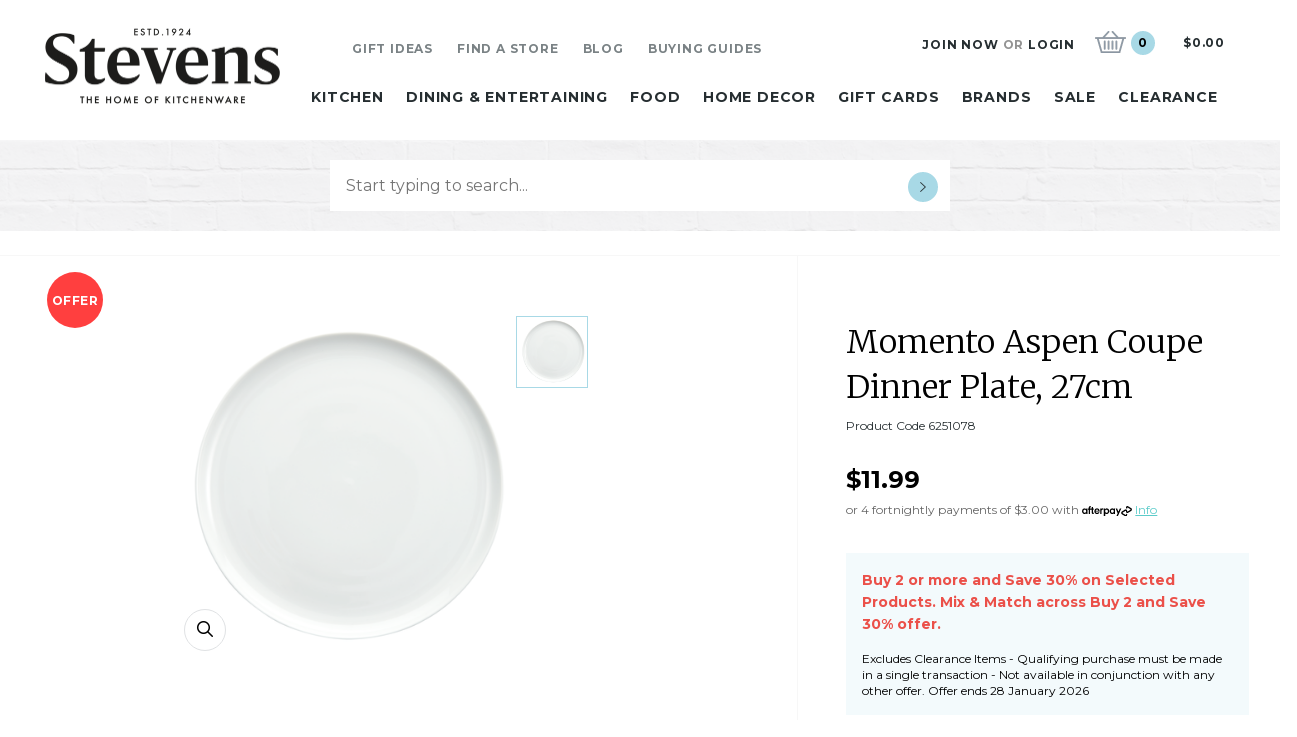

--- FILE ---
content_type: text/html;charset=UTF-8
request_url: https://www.stevens.co.nz/momento-aspen-coupe-dinner-plate-27cm-6251078-white
body_size: 41278
content:

<!DOCTYPE html>
<html>
<head>
<title>Momento Aspen Coupe Dinner Plate, 27cm in White | Stevens</title>
<link rel="canonical" href="https://www.stevens.co.nz/momento-aspen-coupe-dinner-plate-27cm-6251078-white">
<meta name="og:title" property="og:title" content="Momento Aspen Coupe Dinner Plate, 27cm in White | Stevens">
<meta name="description" property="description" content="Discover the Momento Aspen Coupe Dinner Plate, 27cm - designed for premium quality and everyday style. Shop now at Stevens for the perfect addition to your life!">
<meta name="og:description" property="og:description" content="Discover the Momento Aspen Coupe Dinner Plate, 27cm - designed for premium quality and everyday style. Shop now at Stevens for the perfect addition to your life!">
<meta name="image" property="image" content="https://www.stevens.co.nz/content/images/OG-2.jpg">
<meta name="og:url" property="og:url" content="https://www.stevens.co.nz/momento-aspen-coupe-dinner-plate-27cm-6251078-white">
<meta name="og:image:width" property="og:image:width" content="516">
<meta name="og:type" property="og:type" content="product">
	<!-- Disable IE compatibility mode -->
	<meta http-equiv="X-UA-Compatible" content="IE=11; IE=10; IE=9; IE=8; IE=EDGE">
	<meta http-equiv="Content-Type" content="text/html; charset=UTF-8" />
	<meta name="viewport" content="width=device-width,initial-scale=1">

	<link rel="alternate" href="https://www.stevens.co.nz/momento-aspen-coupe-dinner-plate-27cm-6251078-white" hreflang="en-NZ" />
	<link rel="shortcut icon" href="https://www.stevens.co.nz/content/images/favicon.ico" />
	<link rel="apple-touch-icon-precomposed" sizes="57x57" href="https://www.stevens.co.nz/content/images/apple-touch-icon-57x57.png" />
	<link rel="apple-touch-icon-precomposed" sizes="114x114" href="https://www.stevens.co.nz/content/images/apple-touch-icon-114x114.png" />
	<link rel="apple-touch-icon-precomposed" sizes="72x72" href="https://www.stevens.co.nz/content/images/apple-touch-icon-72x72.png" />
	<link rel="apple-touch-icon-precomposed" sizes="144x144" href="https://www.stevens.co.nz/content/images/apple-touch-icon-144x144.png" />
	<link rel="apple-touch-icon-precomposed" sizes="60x60" href="https://www.stevens.co.nz/content/images/apple-touch-icon-60x60.png" />
	<link rel="apple-touch-icon-precomposed" sizes="120x120" href="https://www.stevens.co.nz/content/images/apple-touch-icon-120x120.png" />
	<link rel="apple-touch-icon-precomposed" sizes="76x76" href="https://www.stevens.co.nz/content/images/apple-touch-icon-76x76.png" />
	<link rel="apple-touch-icon-precomposed" sizes="152x152" href="https://www.stevens.co.nz/content/images/apple-touch-icon-152x152.png" />
	<link rel="icon" type="image/png" href="https://www.stevens.co.nz/content/images/favicon-196x196.png" sizes="196x196" />
	<link rel="icon" type="image/png" href="https://www.stevens.co.nz/content/images/favicon-96x96.png" sizes="96x96" />
	<link rel="icon" type="image/png" href="https://www.stevens.co.nz/content/images/favicon-32x32.png" sizes="32x32" />
	<link rel="icon" type="image/png" href="https://www.stevens.co.nz/content/images/favicon-16x16.png" sizes="16x16" />
	<link rel="icon" type="image/png" href="https://www.stevens.co.nz/content/images/favicon-128.png" sizes="128x128" />
	<meta name="application-name" content="&nbsp;"/>
	<meta name="msapplication-TileColor" content="#FFFFFF" />
	<meta name="msapplication-TileImage" content="https://www.stevens.co.nz/content/images/mstile-144x144.png" />
	<meta name="msapplication-square70x70logo" content="https://www.stevens.co.nz/content/images/mstile-70x70.png" />
	<meta name="msapplication-square150x150logo" content="https://www.stevens.co.nz/content/images/mstile-150x150.png" />
	<meta name="msapplication-wide310x150logo" content="https://www.stevens.co.nz/content/images/mstile-310x150.png" />
	<meta name="msapplication-square310x310logo" content="https://www.stevens.co.nz/content/images/mstile-310x310.png" />

	<link rel="preload" as="image" href="/content/images/brickbg.png">

		<link rel="stylesheet" href="/static/css/196803018?eNp9j2EOgyAMRo/iCbQzOxCp2LlmCIRW3fHHpm6YmP0h8KDf9zAzJsbOkVRmJt+HJBWYKBDRPnAggUnZsXLe+TiCsBLcgldcSMJI0E3sejAFasTKFmIzJa9AT6Xk0YEsHClB2zaX5gpmPRYD/1q7EFQ0YayHxP1efKRFlKAIGBsS1SM/2ct6Z95Z9eBCh263zA8jxWyy+Z4Jxbx+KrP+V6mEPYvmkR85S7F3so8waRGxFu98SznAUvz9qxfH5aWQ">
<script>
psdatalayer = [{"pagetype":"product","prodid":[6251078]}];
dataLayer = psdatalayer;
</script>

<!-- Google Tag Manager -->
<script>(function(w,d,s,l,i){w[l]=w[l]||[];w[l].push({'gtm.start':
new Date().getTime(),event:'gtm.js'});var f=d.getElementsByTagName(s)[0],
j=d.createElement(s),dl=l!='dataLayer'?'&l='+l:'';j.async=true;j.src=
'//www.googletagmanager.com/gtm.js?id='+i+dl;f.parentNode.insertBefore(j,f);
})(window,document,'script','dataLayer','GTM-NBFLVF3');</script>
<!-- End Google Tag Manager -->
<link rel="stylesheet" href="/generic/external/ionicons/2.0.0/css/ionicons.min.css">
</head>
<body class="page-product">

<!-- Google Tag Manager (noscript) -->
<noscript><iframe src="//www.googletagmanager.com/ns.html?id=GTM-NBFLVF3"
height="0" width="0" style="display:none;visibility:hidden"></iframe></noscript>
<!-- End Google Tag Manager (noscript) -->
	<script type="text/javascript">
		var sWP = 'false';
	</script>
	<script>
                window.checkout = {"baseurl":"\/","checkouturl":"\/checkout","assets":{"brandlogo":{"logo":{"image1x":"https:\/\/www.stevens.co.nz\/content\/images\/95ff867af9b00ac05347fc092259533f.png","image2x":"https:\/\/www.stevens.co.nz\/content\/images\/95ff867af9b00ac05347fc092259533f.png","imagesvg":"","alt":"Stevens"}},"visacard":{"assetName":"Visa","url":"http:\/\/www.visa.com\/","icon":{"image2x":"https:\/\/www.stevens.co.nz\/generic\/images\/checkout\/payment-logo-visa.png?height=32","image1x":"https:\/\/www.stevens.co.nz\/generic\/images\/checkout\/payment-logo-visa.png?height=16","alt":"Visa"},"footer":{"image2x":"https:\/\/www.stevens.co.nz\/generic\/images\/checkout\/payment-logo-visa.png?width=100","image1x":"https:\/\/www.stevens.co.nz\/generic\/images\/checkout\/payment-logo-visa.png?width=50","alt":"Visa"}},"visacard_light":{"assetName":"Visa (light)","url":"http:\/\/www.visa.com\/","icon":{"image2x":"https:\/\/www.stevens.co.nz\/generic\/images\/checkout\/payment-logo-visa-light.png?height=32","image1x":"https:\/\/www.stevens.co.nz\/generic\/images\/checkout\/payment-logo-visa-light.png?height=16","alt":"Visa"},"footer":{"image2x":"https:\/\/www.stevens.co.nz\/generic\/images\/checkout\/payment-logo-visa-light.png?width=100","image1x":"https:\/\/www.stevens.co.nz\/generic\/images\/checkout\/payment-logo-visa-light.png?width=50","alt":"Visa"}},"mastercard":{"assetName":"MasterCard","url":"https:\/\/www.mastercard.com\/","icon":{"image2x":"https:\/\/www.stevens.co.nz\/generic\/images\/checkout\/payment-logo-mastercard-dark.png?height=32","image1x":"https:\/\/www.stevens.co.nz\/generic\/images\/checkout\/payment-logo-mastercard-dark.png?height=16","alt":"Mastercard"},"footer":{"image2x":"https:\/\/www.stevens.co.nz\/generic\/images\/checkout\/payment-logo-mastercard-dark.png?width=100","image1x":"https:\/\/www.stevens.co.nz\/generic\/images\/checkout\/payment-logo-mastercard-dark.png?width=50","alt":"Mastercard"}},"mastercard_light":{"assetName":"MasterCard (light)","url":"https:\/\/www.mastercard.com\/","icon":{"image2x":"https:\/\/www.stevens.co.nz\/generic\/images\/checkout\/payment-logo-mastercard-light.png?height=32","image1x":"https:\/\/www.stevens.co.nz\/generic\/images\/checkout\/payment-logo-mastercard-light.png?height=16","alt":"Mastercard"},"footer":{"image2x":"https:\/\/www.stevens.co.nz\/generic\/images\/checkout\/payment-logo-mastercard-light.png?width=100","image1x":"https:\/\/www.stevens.co.nz\/generic\/images\/checkout\/payment-logo-mastercard-light.png?width=50","alt":"Mastercard"}},"amexcard":{"assetName":"American Express","url":"https:\/\/www.americanexpress.com\/","icon":{"image2x":"https:\/\/www.stevens.co.nz\/generic\/images\/checkout\/payment-logo-american-express.png?height=32","image1x":"https:\/\/www.stevens.co.nz\/generic\/images\/checkout\/payment-logo-american-express.png?height=16","alt":"American Express"},"footer":{"image2x":"https:\/\/www.stevens.co.nz\/generic\/images\/checkout\/payment-logo-american-express.png?width=100","image1x":"https:\/\/www.stevens.co.nz\/generic\/images\/checkout\/payment-logo-american-express.png?width=50","alt":"American Express"}},"amexcard_light":{"assetName":"American Express (light)","url":"https:\/\/www.americanexpress.com\/","icon":{"image2x":"https:\/\/www.stevens.co.nz\/generic\/images\/checkout\/payment-logo-american-express-light.png?height=32","image1x":"https:\/\/www.stevens.co.nz\/generic\/images\/checkout\/payment-logo-american-express-light.png?height=16","alt":"American Express"},"footer":{"image2x":"https:\/\/www.stevens.co.nz\/generic\/images\/checkout\/payment-logo-american-express-light.png?width=100","image1x":"https:\/\/www.stevens.co.nz\/generic\/images\/checkout\/payment-logo-american-express-light.png?width=50","alt":"American Express"}},"qcard":{"assetName":"Q Card","url":"https:\/\/www.qcard.co.nz\/","icon":{"image2x":"https:\/\/www.stevens.co.nz\/generic\/images\/checkout\/qcard-ret.png?height=32","image1x":"https:\/\/www.stevens.co.nz\/generic\/images\/checkout\/qcard.png?height=16","alt":"Q Card"},"footer":{"image2x":"https:\/\/www.stevens.co.nz\/generic\/images\/checkout\/payment-logo-qcard.png?width=100","image1x":"https:\/\/www.stevens.co.nz\/generic\/images\/checkout\/payment-logo-qcard.png?width=50","alt":"Q Card"}},"jcb":{"assetName":"JCB (Japan Credit Bureau)","url":"https:\/\/www.global.jcb\/en\/","icon":{"image2x":"https:\/\/www.stevens.co.nz\/generic\/images\/checkout\/payment-logo-jcb-dark.png?height=32","image1x":"https:\/\/www.stevens.co.nz\/generic\/images\/checkout\/payment-logo-jcb-dark.png?height=16","alt":"JCB"},"footer":{"image2x":"https:\/\/www.stevens.co.nz\/generic\/images\/checkout\/payment-logo-jcb-dark.png?width=100","image1x":"https:\/\/www.stevens.co.nz\/generic\/images\/checkout\/payment-logo-jcb-dark.png?width=50","alt":"JCB"}},"jcb_light":{"assetName":"JCB (Japan Credit Bureau)","url":"https:\/\/www.global.jcb\/en\/","icon":{"image2x":"https:\/\/www.stevens.co.nz\/generic\/images\/checkout\/payment-logo-jcb.png?height=32","image1x":"https:\/\/www.stevens.co.nz\/generic\/images\/checkout\/payment-logo-jcb.png?height=16","alt":"JCB"},"footer":{"image2x":"https:\/\/www.stevens.co.nz\/generic\/images\/checkout\/payment-logo-jcb.png?width=100","image1x":"https:\/\/www.stevens.co.nz\/generic\/images\/checkout\/payment-logo-jcb.png?width=50","alt":"JCB"}},"generic":{"assetName":"Generic","url":"","icon":{"image2x":"https:\/\/www.stevens.co.nz\/generic\/images\/checkout\/payment-logo-default-credit-card.svg?height=32","image1x":"https:\/\/www.stevens.co.nz\/generic\/images\/checkout\/payment-logo-default-credit-card.svg?height=16","alt":"Credit Card"}},"generic_light":{"assetName":"Generic (light)","url":"","icon":{"image2x":"https:\/\/www.stevens.co.nz\/generic\/images\/checkout\/payment-logo-default-credit-card-light.svg?height=32","image1x":"https:\/\/www.stevens.co.nz\/generic\/images\/checkout\/payment-logo-default-credit-card-light.svg?height=16","alt":"Credit Card"}},"gemvisa":{"url":"https:\/\/www.gemfinance.co.nz\/","icon":{"image2x":"https:\/\/www.stevens.co.nz\/generic\/images\/checkout\/payment-logo-gem.png?height=32","image1x":"https:\/\/www.stevens.co.nz\/generic\/images\/checkout\/payment-logo-gem.png?height=16","alt":"Gem Visa"},"footer":{"image2x":"https:\/\/www.stevens.co.nz\/generic\/images\/checkout\/payment-logo-gem.png?width=100","image1x":"https:\/\/www.stevens.co.nz\/generic\/images\/checkout\/payment-logo-gem.png?width=50","alt":"Gem Visa"}},"stripe_logo":{"url":"https:\/\/stripe.com\/","footer":{"image2x":"https:\/\/www.stevens.co.nz\/generic\/images\/checkout\/payment-logo-stripe.png?width=100","image1x":"https:\/\/www.stevens.co.nz\/generic\/images\/checkout\/payment-logo-stripe.png?width=50","alt":"Stripe"}},"stripe_logo_light":{"url":"https:\/\/stripe.com\/","footer":{"image2x":"https:\/\/www.stevens.co.nz\/generic\/images\/checkout\/payment-logo-stripe-light.png?width=100","image1x":"https:\/\/www.stevens.co.nz\/generic\/images\/checkout\/payment-logo-stripe-light.png?width=50","alt":"Stripe"}},"paymentexpress":{"url":"https:\/\/www.windcave.com\/","footer":{"image2x":"https:\/\/www.stevens.co.nz\/generic\/images\/checkout\/payment-logo-windcave-dark.png?width=100","image1x":"https:\/\/www.stevens.co.nz\/generic\/images\/checkout\/payment-logo-windcave-dark.png?width=50","alt":"Windcave"}},"paymentexpress_light":{"url":"https:\/\/www.windcave.com\/","footer":{"image2x":"https:\/\/www.stevens.co.nz\/generic\/images\/checkout\/payment-logo-windcave.png?width=100","image1x":"https:\/\/www.stevens.co.nz\/generic\/images\/checkout\/payment-logo-windcave.png?width=50","alt":"Windcave"}},"paymark":{"url":"https:\/\/www.paymark.co.nz\/products\/online-eftpos\/consumer\/","logo":{"image2x":"https:\/\/www.stevens.co.nz\/generic\/images\/checkout\/logo-online-eftpos.png?height=36","image1x":"https:\/\/www.stevens.co.nz\/generic\/images\/checkout\/logo-online-eftpos.png?height=18","alt":"Online EFTPOS"},"logo_light":{"image2x":"https:\/\/www.stevens.co.nz\/generic\/images\/checkout\/logo-online-eftpos-light.svg?height=36","image1x":"https:\/\/www.stevens.co.nz\/generic\/images\/checkout\/logo-online-eftpos-light.svg?height=18","alt":"Online EFTPOS"},"footer":{"image2x":"https:\/\/www.stevens.co.nz\/generic\/images\/checkout\/payment-logo-online-eftpos.png?width=100","image1x":"https:\/\/www.stevens.co.nz\/generic\/images\/checkout\/payment-logo-online-eftpos.png?width=50","alt":"Online EFTPOS"},"footer_light":{"image2x":"https:\/\/www.stevens.co.nz\/generic\/images\/checkout\/payment-logo-online-eftpos-light.png?width=100","image1x":"https:\/\/www.stevens.co.nz\/generic\/images\/checkout\/payment-logo-online-eftpos-light.png?width=50","alt":"Online EFTPOS"}},"applepay":{"url":"https:\/\/www.apple.com\/apple-pay\/","logo":{"image":"https:\/\/www.stevens.co.nz\/generic\/images\/checkout\/logo-applepay.svg","alt":"Apple Pay"},"logo_light":{"image":"https:\/\/www.stevens.co.nz\/generic\/images\/checkout\/logo-applepay-light.svg","alt":"Apple Pay"},"footer":{"image2x":"https:\/\/www.stevens.co.nz\/generic\/images\/checkout\/payment-logo-applepay-dark.png?width=100","image1x":"https:\/\/www.stevens.co.nz\/generic\/images\/checkout\/payment-logo-applepay-dark.png?width=50","alt":"Apple Pay"},"footer_light":{"image2x":"https:\/\/www.stevens.co.nz\/generic\/images\/checkout\/payment-logo-applepay.png?width=100","image1x":"https:\/\/www.stevens.co.nz\/generic\/images\/checkout\/payment-logo-applepay.png?width=50","alt":"Apple Pay"}},"afterpay":{"url":"https:\/\/www.afterpay.com","logo":{"image":"https:\/\/www.stevens.co.nz\/generic\/images\/checkout\/logo-afterpay.svg","alt":"Afterpay"},"logo_light":{"image":"https:\/\/www.stevens.co.nz\/generic\/images\/checkout\/logo-afterpay-light.svg","alt":"Afterpay"},"pay":{"image":"https:\/\/www.stevens.co.nz\/generic\/images\/checkout\/pay-button-afterpay-light.svg","alt":"Pay now with Afterpay"},"pay_light":{"image":"https:\/\/www.stevens.co.nz\/generic\/images\/checkout\/pay-button-afterpay-dark.svg","alt":"Pay now with Afterpay"},"footer":{"image2x":"https:\/\/www.stevens.co.nz\/generic\/images\/checkout\/payment-logo-afterpay.png?width=100","image1x":"https:\/\/www.stevens.co.nz\/generic\/images\/checkout\/payment-logo-afterpay.png?width=50","alt":"Afterpay"},"footer_light":{"image2x":"https:\/\/www.stevens.co.nz\/generic\/images\/checkout\/payment-logo-afterpay-light.png?width=100","image1x":"https:\/\/www.stevens.co.nz\/generic\/images\/checkout\/payment-logo-afterpay-light.png?width=50","alt":"Afterpay"}},"laybuy":{"url":"https:\/\/www.laybuy.com\/","logo":{"image":"https:\/\/www.stevens.co.nz\/generic\/images\/checkout\/logo-laybuy-by-klarna.svg","alt":"Laybuy"},"logo_light":{"image":"https:\/\/www.stevens.co.nz\/generic\/images\/checkout\/logo-laybuy-by-klarna.svg","alt":"Laybuy"},"footer":{"image2x":"https:\/\/www.stevens.co.nz\/generic\/images\/checkout\/payment-logo-laybuy-by-klarna.svg","image1x":"https:\/\/www.stevens.co.nz\/generic\/images\/checkout\/payment-logo-laybuy-by-klarna.svg","alt":"Laybuy"},"footer_light":{"image2x":"https:\/\/www.stevens.co.nz\/generic\/images\/checkout\/payment-logo-laybuy-by-klarna-light.svg","image1x":"https:\/\/www.stevens.co.nz\/generic\/images\/checkout\/payment-logo-laybuy-by-klarna-light.svg","alt":"Laybuy"}},"oxipay":{"url":"https:\/\/oxipay.co.nz\/","logo":{"image":"https:\/\/www.stevens.co.nz\/generic\/images\/checkout\/logo-oxipay.svg","alt":"Oxipay"},"logo_light":{"image":"https:\/\/www.stevens.co.nz\/generic\/images\/checkout\/logo-oxipay-light.svg","alt":"Oxipay"},"footer":{"image2x":"https:\/\/www.stevens.co.nz\/generic\/images\/checkout\/payment-logo-oxipay.png?width=100","image1x":"https:\/\/www.stevens.co.nz\/generic\/images\/checkout\/payment-logo-oxipay.png?width=50","alt":"Oxipay"},"footer_light":{"image2x":"https:\/\/www.stevens.co.nz\/generic\/images\/checkout\/payment-logo-oxipay-light.png?width=100","image1x":"https:\/\/www.stevens.co.nz\/generic\/images\/checkout\/payment-logo-oxipay-light.png?width=50","alt":"Oxipay"}},"humm":{"url":{"AU":"https:\/\/www.shophumm.com.au\/","NZ":"https:\/\/www.shophumm.co.nz\/"},"logo":{"image":"https:\/\/www.stevens.co.nz\/generic\/images\/checkout\/logo-humm.png","alt":"Humm"},"logo_light":{"image":"https:\/\/www.stevens.co.nz\/generic\/images\/checkout\/logo-humm-light.png","alt":"Humm"},"footer":{"image2x":"https:\/\/www.stevens.co.nz\/generic\/images\/checkout\/payment-logo-humm-dark.png?width=100","image1x":"https:\/\/www.stevens.co.nz\/generic\/images\/checkout\/payment-logo-humm-dark.png?width=50","alt":"Humm"},"footer_light":{"image2x":"https:\/\/www.stevens.co.nz\/generic\/images\/checkout\/payment-logo-humm.png?width=100","image1x":"https:\/\/www.stevens.co.nz\/generic\/images\/checkout\/payment-logo-humm.png?width=50","alt":"Humm"}},"paypal":{"url":"https:\/\/www.paypal.com","logo":{"image":"https:\/\/www.stevens.co.nz\/generic\/images\/checkout\/logo-paypal.svg","alt":"PayPal"},"logo_light":{"image":"https:\/\/www.stevens.co.nz\/generic\/images\/checkout\/logo-paypal-white.svg","alt":"PayPal"},"footer":{"image2x":"https:\/\/www.stevens.co.nz\/generic\/images\/checkout\/payment-logo-paypal.png?width=100","image1x":"https:\/\/www.stevens.co.nz\/generic\/images\/checkout\/payment-logo-paypal.png?width=50","alt":"PayPal"},"footer_light":{"image2x":"https:\/\/www.stevens.co.nz\/generic\/images\/checkout\/payment-logo-paypal-light.png?width=100","image1x":"https:\/\/www.stevens.co.nz\/generic\/images\/checkout\/payment-logo-paypal-light.png?width=50","alt":"PayPal"}},"partpay":{"url":"https:\/\/partpay.co.nz\/","logo":{"image":"https:\/\/www.stevens.co.nz\/generic\/images\/checkout\/logo-partpay.svg","alt":"PartPay"},"footer":{"image2x":"https:\/\/www.stevens.co.nz\/generic\/images\/checkout\/payment-logo-partpay.png?width=100","image1x":"https:\/\/www.stevens.co.nz\/generic\/images\/checkout\/payment-logo-partpay.png?width=50","alt":"PartPay"}},"genoapay":{"url":"https:\/\/www.genoapay.com\/","logo":{"image":"https:\/\/www.stevens.co.nz\/generic\/images\/checkout\/logo-genoapay.svg","alt":"Genoapay"},"logo_light":{"image":"https:\/\/www.stevens.co.nz\/generic\/images\/checkout\/logo-genoapay-light.svg","alt":"Genoapay"},"footer":{"image2x":"https:\/\/www.stevens.co.nz\/generic\/images\/checkout\/payment-logo-genoapay.png?width=100","image1x":"https:\/\/www.stevens.co.nz\/generic\/images\/checkout\/payment-logo-genoapay.png?width=50","alt":"Genoapay"},"footer_light":{"image2x":"https:\/\/www.stevens.co.nz\/generic\/images\/checkout\/payment-logo-genoapay-light.png?width=100","image1x":"https:\/\/www.stevens.co.nz\/generic\/images\/checkout\/payment-logo-genoapay-light.png?width=50","alt":"Genoapay"}},"latitudepay":{"url":"https:\/\/www.latitudepay.com\/","logo":{"image":"https:\/\/www.stevens.co.nz\/generic\/images\/checkout\/logo-latitudepay.svg","alt":"LatitudePay"},"logo_light":{"image":"https:\/\/www.stevens.co.nz\/generic\/images\/checkout\/logo-latitudepay-white.svg","alt":"LatitudePay"},"footer":{"image2x":"https:\/\/www.stevens.co.nz\/generic\/images\/checkout\/payment-logo-latitudepay.png?width=100","image1x":"https:\/\/www.stevens.co.nz\/generic\/images\/checkout\/payment-logo-latitudepay.png?width=50","alt":"LatitudePay"},"footer_light":{"image2x":"https:\/\/www.stevens.co.nz\/generic\/images\/checkout\/payment-logo-latitudepay-light.png?width=100","image1x":"https:\/\/www.stevens.co.nz\/generic\/images\/checkout\/payment-logo-latitudepay-light.png?width=50","alt":"LatitudePay"}},"alipay":{"url":"https:\/\/intl.alipay.com\/","logo":{"image":"https:\/\/www.stevens.co.nz\/generic\/images\/checkout\/alipay-ret.png","imagesm":"https:\/\/www.stevens.co.nz\/generic\/images\/checkout\/alipay-ret.png?height=24","imagemd":"https:\/\/www.stevens.co.nz\/generic\/images\/checkout\/alipay-ret.png?height=48","imagelg":"https:\/\/www.stevens.co.nz\/generic\/images\/checkout\/alipay-ret.png?height=96","imagexl":"https:\/\/www.stevens.co.nz\/generic\/images\/checkout\/alipay-ret.png?height=192","alt":"Alipay"},"logo_light":{"image":"https:\/\/www.stevens.co.nz\/generic\/images\/checkout\/alipay-light-ret.png","imagesm":"https:\/\/www.stevens.co.nz\/generic\/images\/checkout\/alipay-light-ret.png?height=24","imagemd":"https:\/\/www.stevens.co.nz\/generic\/images\/checkout\/alipay-light-ret.png?height=48","imagelg":"https:\/\/www.stevens.co.nz\/generic\/images\/checkout\/alipay-light-ret.png?height=96","imagexl":"https:\/\/www.stevens.co.nz\/generic\/images\/checkout\/alipay-light-ret.png?height=192","alt":"Alipay"},"footer":{"image2x":"https:\/\/www.stevens.co.nz\/generic\/images\/checkout\/payment-logo-alipay.png?width=100","image1x":"https:\/\/www.stevens.co.nz\/generic\/images\/checkout\/payment-logo-alipay.png?width=50","alt":"Alipay"},"footer_light":{"image2x":"https:\/\/www.stevens.co.nz\/generic\/images\/checkout\/payment-logo-alipay-light.png?width=100","image1x":"https:\/\/www.stevens.co.nz\/generic\/images\/checkout\/payment-logo-alipay-light.png?width=50","alt":"Alipay"}},"wechat":{"url":"https:\/\/pay.weixin.qq.com\/index.php\/public\/wechatpay","logo":{"image":"https:\/\/www.stevens.co.nz\/generic\/images\/checkout\/wechat-ret.png","imagesm":"https:\/\/www.stevens.co.nz\/generic\/images\/checkout\/wechat-ret.png?height=24","imagemd":"https:\/\/www.stevens.co.nz\/generic\/images\/checkout\/wechat-ret.png?height=48","imagelg":"https:\/\/www.stevens.co.nz\/generic\/images\/checkout\/wechat-ret.png?height=96","imagexl":"https:\/\/www.stevens.co.nz\/generic\/images\/checkout\/wechat-ret.png?height=192","alt":"WeChat Pay"},"logo_light":{"image":"https:\/\/www.stevens.co.nz\/generic\/images\/checkout\/wechat-ret-light.png","imagesm":"https:\/\/www.stevens.co.nz\/generic\/images\/checkout\/wechat-ret-light.png?height=24","imagemd":"https:\/\/www.stevens.co.nz\/generic\/images\/checkout\/wechat-ret-light.png?height=48","imagelg":"https:\/\/www.stevens.co.nz\/generic\/images\/checkout\/wechat-ret-light.png?height=96","imagexl":"https:\/\/www.stevens.co.nz\/generic\/images\/checkout\/wechat-ret-light.png?height=192","alt":"WeChat Pay"},"footer":{"image2x":"https:\/\/www.stevens.co.nz\/generic\/images\/checkout\/payment-logo-wechat.png?width=100","image1x":"https:\/\/www.stevens.co.nz\/generic\/images\/checkout\/payment-logo-wechat.png?width=50","alt":"WeChat"},"footer_light":{"image2x":"https:\/\/www.stevens.co.nz\/generic\/images\/checkout\/payment-logo-wechat-light.png?width=100","image1x":"https:\/\/www.stevens.co.nz\/generic\/images\/checkout\/payment-logo-wechat-light.png?width=50","alt":"WeChat"}},"unionpay":{"url":"https:\/\/www.unionpayintl.com","logo":{"image":"https:\/\/www.stevens.co.nz\/generic\/images\/checkout\/logo-unionpay.png","imagesm":"https:\/\/www.stevens.co.nz\/generic\/images\/checkout\/logo-unionpay.png?height=24","imagemd":"https:\/\/www.stevens.co.nz\/generic\/images\/checkout\/logo-unionpay.png?height=48","imagelg":"https:\/\/www.stevens.co.nz\/generic\/images\/checkout\/logo-unionpay.png?height=96","imagexl":"https:\/\/www.stevens.co.nz\/generic\/images\/checkout\/logo-unionpay.png?height=192","alt":"Union Pay"},"logo_light":{"image":"https:\/\/www.stevens.co.nz\/generic\/images\/checkout\/logo-unionpay-light.png","imagesm":"https:\/\/www.stevens.co.nz\/generic\/images\/checkout\/logo-unionpay-light.png?height=24","imagemd":"https:\/\/www.stevens.co.nz\/generic\/images\/checkout\/logo-unionpay-light.png?height=48","imagelg":"https:\/\/www.stevens.co.nz\/generic\/images\/checkout\/logo-unionpay-light.png?height=96","imagexl":"https:\/\/www.stevens.co.nz\/generic\/images\/checkout\/logo-unionpay-light.png?height=192","alt":"Union Pay"},"footer":{"image2x":"https:\/\/www.stevens.co.nz\/generic\/images\/checkout\/payment-logo-unionpay.png?width=100","image1x":"https:\/\/www.stevens.co.nz\/generic\/images\/checkout\/payment-logo-unionpay.png?width=50","alt":"Union Pay"},"footer_light":{"image2x":"https:\/\/www.stevens.co.nz\/generic\/images\/checkout\/payment-logo-unionpay-light.png?width=100","image1x":"https:\/\/www.stevens.co.nz\/generic\/images\/checkout\/payment-logo-unionpay-light.png?width=50","alt":"Union Pay"}},"zip":{"url":"https:\/\/zip.co","logo":{"image":"https:\/\/www.stevens.co.nz\/generic\/images\/checkout\/logo-zip.svg","alt":"Zip"},"logo_light":{"image":"https:\/\/www.stevens.co.nz\/generic\/images\/checkout\/logo-zip-light.svg","alt":"Zip"},"footer":{"image2x":"https:\/\/www.stevens.co.nz\/generic\/images\/checkout\/payment-logo-zip.svg?width=100","image1x":"https:\/\/www.stevens.co.nz\/generic\/images\/checkout\/payment-logo-zip.svg?width=50","alt":"Zip"},"footer_light":{"image2x":"https:\/\/www.stevens.co.nz\/generic\/images\/checkout\/payment-logo-zip-light.svg?width=100","image1x":"https:\/\/www.stevens.co.nz\/generic\/images\/checkout\/payment-logo-zip-light.svg?width=50","alt":"Zip"}},"klarna":{"url":"https:\/\/www.klarna.com","logo":{"image":"https:\/\/www.stevens.co.nz\/generic\/images\/checkout\/logo-klarna.svg","alt":"Klarna"},"logo_light":{"image":"https:\/\/www.stevens.co.nz\/generic\/images\/checkout\/logo-klarna-light.svg","alt":"Klarna"},"footer":{"image2x":"https:\/\/www.stevens.co.nz\/generic\/images\/checkout\/payment-logo-klarna.png?width=100","image1x":"https:\/\/www.stevens.co.nz\/generic\/images\/checkout\/payment-logo-klarna.png?width=50","alt":"Klarna"},"footer_light":{"image2x":"https:\/\/www.stevens.co.nz\/generic\/images\/checkout\/payment-logo-klarna-light.png?width=100","image1x":"https:\/\/www.stevens.co.nz\/generic\/images\/checkout\/payment-logo-klarna-light.png?width=50","alt":"Klarna"}},"google":{"icon":{"image2x":"https:\/\/www.stevens.co.nz\/generic\/images\/logo-powered-by-google-colour-retina.png","image1x":"https:\/\/www.stevens.co.nz\/generic\/images\/logo-powered-by-google-colour.png","alt":"Powered by Google"}},"addressattribution":{"icon":{"image2x":false,"image1x":false,"alt":""}},"asb":{"logo":{"image1x":"https:\/\/www.stevens.co.nz\/generic\/images\/checkout\/logo-asb.svg","imagepopup":"https:\/\/www.stevens.co.nz\/generic\/images\/checkout\/ico-paymark-asb.svg","alt":"ASB"}},"cooperative":{"logo":{"image1x":"https:\/\/www.stevens.co.nz\/generic\/images\/checkout\/logo-co-op.svg","imagepopup":"https:\/\/www.stevens.co.nz\/generic\/images\/checkout\/ico-paymark-co-op.svg","alt":"The Co-operative Bank"}},"westpac":{"logo":{"image1x":"https:\/\/www.stevens.co.nz\/generic\/images\/checkout\/logo-westpac.svg","imagepopup":"https:\/\/www.stevens.co.nz\/generic\/images\/checkout\/ico-paymark-westpac.svg","alt":"Westpac"}},"heartland":{"logo":{"image1x":"https:\/\/www.stevens.co.nz\/generic\/images\/checkout\/logo-heartland.svg","imagepopup":"https:\/\/www.stevens.co.nz\/generic\/images\/checkout\/ico-paymark-heartland.svg","alt":"Heartland"}},"flags":{"nz":"https:\/\/www.stevens.co.nz\/generic\/images\/checkout\/flag-nz.svg","au":"https:\/\/www.stevens.co.nz\/generic\/images\/checkout\/flag-au.svg","uk":"https:\/\/www.stevens.co.nz\/generic\/images\/checkout\/flag-uk.svg","gb":"https:\/\/www.stevens.co.nz\/generic\/images\/checkout\/flag-uk.svg","us":"https:\/\/www.stevens.co.nz\/generic\/images\/checkout\/flag-us.svg","international":"https:\/\/www.stevens.co.nz\/generic\/images\/checkout\/flag-international.svg"}},"cartstates":{"iscustomer":false,"paymentservice":"","paymenttype":"ALLPAID","submitpayment":null,"progress":{"basket":{"status":"pending"},"delivery":{"status":"pending"},"payment":{"status":"pending"}},"showaddresssummary":false,"editedfields":[],"fullypaid":true,"isloggedin":false,"onlyegiftcards":false,"showcontactsummary":false,"showdeliverysummary":false,"showbillingsummary":true,"showgiftwrap":false,"cartitemshash":2723407904,"cartpaymenthash":"mCBXXvgvXEctMKal5ZuXlbOFzMexkNLlJBzMbVl3s98","locale":{"code":"NZ","name":"New Zealand"},"oneclickcheckout":false,"editdeliveryaddress":null,"currentcompleteblock":null,"editbillingaddress":null,"addbillingaddress":null},"ordersummary":{"currencydata":{"code":"NZD","symbol":"$","precision":"2"},"itemcount":0,"subtotal":0,"freighttbc":true,"freightlabel":"Standard Freight","freightdescription":"Shipping","freight":0,"discountcode":null,"discount":0,"discountcodeamount":0,"outstanding":0,"total":0,"payments":[],"charges":[],"giftcards":[],"giftcardtotal":0,"freeshippingmessage":"","tax":0,"discountcodedata":null,"loyaltypoints":0,"preorder":{"message":"Please note that this is an estimated delivery date only, and we cannot guarantee your item will be delivered by the date displayed above. We will keep you updated on the progress of your pre-order via email.","value":false}},"customerdata":{},"deliverydata":{"deliver":{"saveddeliveryaddress":false,"templatestring":[],"freeshippingupsell":{"isavailable":false,"spent":0,"tospend":0,"progress":0,"message":""}},"collect":{"regions":[],"stores":[],"selectedregion":null,"selectedstore":null},"parcelcollect":{"selectedpoint":null},"enableddeliveries":{"deliver":true,"collect":false,"parcelcollect":false},"deliverymethod":"DELIVER","estimate":{"enabled":false,"title":"Estimated delivery","address":"Select options for an estimated cost","freight":null},"templatestring":{"CHECKOUT_LOCALE_SELECTOR_MESSAGE":""}},"paymentdata":{"creditcard":{"savedcards":[]},"transactorgiftcards":[],"transactorhidepin":false,"templatestring":{"PROMO_CODE_INPUT_LABEL":"Promo Code","CHECKOUT_GIFT_CARD_LABEL":"Gift Card"},"enabledpayments":{"pxfusion":false,"pxpost":false,"pxpay20":true,"transactor":true,"applepay":true,"ezipay":false,"m2kgiftcard":false,"m2kloyalty":false,"oxipay":false,"humm":false,"laybuy":false,"afterpay":true,"paypal":false,"alipay":false,"wechat":false,"paymark":false,"genoapay":false,"latitudepay":false,"stripe":false,"stripeapplepay":false,"unionpay":false,"zip":false},"currentpayment":{"type":"ALLPAID","nicename":"Completed","allpaid":{"paymenturl":"https:\/\/www.stevens.co.nz\/checkout-api\/finishpayment","available":true,"error":""},"cartfrozen":false,"reseturl":"\/checkout-api\/resetpayments","continueurl":""},"configuredpayments":{"pxpay20":{"name":"pxpay20","service":"windcave","partial":false,"sequence":1,"assets":{"paymentexpress":{"url":"https:\/\/www.windcave.com\/","footer":{"image2x":"https:\/\/www.stevens.co.nz\/generic\/images\/checkout\/payment-logo-windcave-dark.png?width=100","image1x":"https:\/\/www.stevens.co.nz\/generic\/images\/checkout\/payment-logo-windcave-dark.png?width=50","alt":"Windcave"}},"visacard":{"assetName":"Visa","url":"http:\/\/www.visa.com\/","icon":{"image2x":"https:\/\/www.stevens.co.nz\/generic\/images\/checkout\/payment-logo-visa.png?height=32","image1x":"https:\/\/www.stevens.co.nz\/generic\/images\/checkout\/payment-logo-visa.png?height=16","alt":"Visa"},"footer":{"image2x":"https:\/\/www.stevens.co.nz\/generic\/images\/checkout\/payment-logo-visa.png?width=100","image1x":"https:\/\/www.stevens.co.nz\/generic\/images\/checkout\/payment-logo-visa.png?width=50","alt":"Visa"}},"mastercard":{"assetName":"MasterCard","url":"https:\/\/www.mastercard.com\/","icon":{"image2x":"https:\/\/www.stevens.co.nz\/generic\/images\/checkout\/payment-logo-mastercard-dark.png?height=32","image1x":"https:\/\/www.stevens.co.nz\/generic\/images\/checkout\/payment-logo-mastercard-dark.png?height=16","alt":"Mastercard"},"footer":{"image2x":"https:\/\/www.stevens.co.nz\/generic\/images\/checkout\/payment-logo-mastercard-dark.png?width=100","image1x":"https:\/\/www.stevens.co.nz\/generic\/images\/checkout\/payment-logo-mastercard-dark.png?width=50","alt":"Mastercard"}},"amexcard":{"assetName":"American Express","url":"https:\/\/www.americanexpress.com\/","icon":{"image2x":"https:\/\/www.stevens.co.nz\/generic\/images\/checkout\/payment-logo-american-express.png?height=32","image1x":"https:\/\/www.stevens.co.nz\/generic\/images\/checkout\/payment-logo-american-express.png?height=16","alt":"American Express"},"footer":{"image2x":"https:\/\/www.stevens.co.nz\/generic\/images\/checkout\/payment-logo-american-express.png?width=100","image1x":"https:\/\/www.stevens.co.nz\/generic\/images\/checkout\/payment-logo-american-express.png?width=50","alt":"American Express"}}},"enabled":true,"express":false,"termsmessage":"","termsurl":"","serviceKey":{"service":"","type":"PXPAY20","key":"pxpay20"}},"transactor":{"name":"transactor","partial":true,"sequence":1,"assets":[],"enabled":true,"express":false,"termsmessage":"","termsurl":"","serviceKey":{"service":"","type":"TRANSACTOR","key":"transactor"}},"applepay":{"name":"applepay","service":"windcave","partial":false,"sequence":3,"assets":{"url":"https:\/\/www.apple.com\/apple-pay\/","logo":{"image":"https:\/\/www.stevens.co.nz\/generic\/images\/checkout\/logo-applepay.svg","alt":"Apple Pay"},"logo_light":{"image":"https:\/\/www.stevens.co.nz\/generic\/images\/checkout\/logo-applepay-light.svg","alt":"Apple Pay"},"footer":{"image2x":"https:\/\/www.stevens.co.nz\/generic\/images\/checkout\/payment-logo-applepay-dark.png?width=100","image1x":"https:\/\/www.stevens.co.nz\/generic\/images\/checkout\/payment-logo-applepay-dark.png?width=50","alt":"Apple Pay"},"footer_light":{"image2x":"https:\/\/www.stevens.co.nz\/generic\/images\/checkout\/payment-logo-applepay.png?width=100","image1x":"https:\/\/www.stevens.co.nz\/generic\/images\/checkout\/payment-logo-applepay.png?width=50","alt":"Apple Pay"}},"enabled":true,"express":false,"termsmessage":"","termsurl":"","serviceKey":{"service":"","type":"APPLEPAY","key":"applepay"}},"afterpay":{"name":"afterpay","partial":false,"sequence":6,"assets":{"url":"https:\/\/www.afterpay.com","logo":{"image":"https:\/\/www.stevens.co.nz\/generic\/images\/checkout\/logo-afterpay.svg","alt":"Afterpay"},"logo_light":{"image":"https:\/\/www.stevens.co.nz\/generic\/images\/checkout\/logo-afterpay-light.svg","alt":"Afterpay"},"pay":{"image":"https:\/\/www.stevens.co.nz\/generic\/images\/checkout\/pay-button-afterpay-light.svg","alt":"Pay now with Afterpay"},"pay_light":{"image":"https:\/\/www.stevens.co.nz\/generic\/images\/checkout\/pay-button-afterpay-dark.svg","alt":"Pay now with Afterpay"},"footer":{"image2x":"https:\/\/www.stevens.co.nz\/generic\/images\/checkout\/payment-logo-afterpay.png?width=100","image1x":"https:\/\/www.stevens.co.nz\/generic\/images\/checkout\/payment-logo-afterpay.png?width=50","alt":"Afterpay"},"footer_light":{"image2x":"https:\/\/www.stevens.co.nz\/generic\/images\/checkout\/payment-logo-afterpay-light.png?width=100","image1x":"https:\/\/www.stevens.co.nz\/generic\/images\/checkout\/payment-logo-afterpay-light.png?width=50","alt":"Afterpay"}},"enabled":true,"express":false,"termsmessage":"","termsurl":"","serviceKey":{"service":"","type":"AFTERPAY","key":"afterpay"}}},"allGiftCards":[]},"freightlocales":{"NZ":{"country":"New Zealand","code":"NZ","urlcode":"NZ","continent":"Oceania","currencycode":"NZD","currencysymbol":"$","currencyprecision":"2","isdcode":"64"}},"billinglocales":{"AF":{"country":"Afghanistan","code":"AF","urlcode":"AF","continent":"Asia","currencycode":null,"currencysymbol":null,"currencyprecision":null,"isdcode":"93"},"AL":{"country":"Albania","code":"AL","urlcode":"AL","continent":"Europe","currencycode":null,"currencysymbol":null,"currencyprecision":null,"isdcode":"355"},"DZ":{"country":"Algeria","code":"DZ","urlcode":"DZ","continent":"Africa","currencycode":null,"currencysymbol":null,"currencyprecision":null,"isdcode":"213"},"AS":{"country":"American Samoa","code":"AS","urlcode":"AS","continent":"Oceania","currencycode":null,"currencysymbol":null,"currencyprecision":null,"isdcode":"1"},"AD":{"country":"Andorra","code":"AD","urlcode":"AD","continent":"Europe","currencycode":null,"currencysymbol":null,"currencyprecision":null,"isdcode":"376"},"AO":{"country":"Angola","code":"AO","urlcode":"AO","continent":"Africa","currencycode":null,"currencysymbol":null,"currencyprecision":null,"isdcode":"244"},"AI":{"country":"Anguilla","code":"AI","urlcode":"AI","continent":"","currencycode":null,"currencysymbol":null,"currencyprecision":null,"isdcode":"1"},"AQ":{"country":"Antarctica","code":"AQ","urlcode":"AQ","continent":"","currencycode":null,"currencysymbol":null,"currencyprecision":null,"isdcode":"672"},"AG":{"country":"Antigua and Barbuda","code":"AG","urlcode":"AG","continent":"North America","currencycode":null,"currencysymbol":null,"currencyprecision":null,"isdcode":"1"},"AR":{"country":"Argentina","code":"AR","urlcode":"AR","continent":"South America","currencycode":null,"currencysymbol":null,"currencyprecision":null,"isdcode":"54"},"AM":{"country":"Armenia","code":"AM","urlcode":"AM","continent":"Europe","currencycode":null,"currencysymbol":null,"currencyprecision":null,"isdcode":"374"},"AW":{"country":"Aruba","code":"AW","urlcode":"AW","continent":"","currencycode":null,"currencysymbol":null,"currencyprecision":null,"isdcode":"297"},"AU":{"country":"Australia","code":"AU","urlcode":"AU","continent":"Oceania","currencycode":"AUD","currencysymbol":"$","currencyprecision":"2","isdcode":"61"},"AT":{"country":"Austria","code":"AT","urlcode":"AT","continent":"Europe","currencycode":null,"currencysymbol":null,"currencyprecision":null,"isdcode":"43"},"AZ":{"country":"Azerbaijan","code":"AZ","urlcode":"AZ","continent":"Europe","currencycode":null,"currencysymbol":null,"currencyprecision":null,"isdcode":"994"},"BS":{"country":"Bahamas","code":"BS","urlcode":"BS","continent":"North America","currencycode":null,"currencysymbol":null,"currencyprecision":null,"isdcode":"1"},"BH":{"country":"Bahrain","code":"BH","urlcode":"BH","continent":"Asia","currencycode":"BHD","currencysymbol":".\u062f.\u0628","currencyprecision":"3","isdcode":"973"},"BD":{"country":"Bangladesh","code":"BD","urlcode":"BD","continent":"Asia","currencycode":null,"currencysymbol":null,"currencyprecision":null,"isdcode":"880"},"BB":{"country":"Barbados","code":"BB","urlcode":"BB","continent":"North America","currencycode":null,"currencysymbol":null,"currencyprecision":null,"isdcode":"1"},"BY":{"country":"Belarus","code":"BY","urlcode":"BY","continent":"Europe","currencycode":null,"currencysymbol":null,"currencyprecision":null,"isdcode":"375"},"BE":{"country":"Belgium","code":"BE","urlcode":"BE","continent":"Europe","currencycode":null,"currencysymbol":null,"currencyprecision":null,"isdcode":"32"},"BZ":{"country":"Belize","code":"BZ","urlcode":"BZ","continent":"North America","currencycode":null,"currencysymbol":null,"currencyprecision":null,"isdcode":"501"},"BJ":{"country":"Benin","code":"BJ","urlcode":"BJ","continent":"Africa","currencycode":"XOF","currencysymbol":"CFA","currencyprecision":"0","isdcode":"229"},"BM":{"country":"Bermuda","code":"BM","urlcode":"BM","continent":"","currencycode":null,"currencysymbol":null,"currencyprecision":null,"isdcode":"1"},"BT":{"country":"Bhutan","code":"BT","urlcode":"BT","continent":"Asia","currencycode":null,"currencysymbol":null,"currencyprecision":null,"isdcode":"975"},"BO":{"country":"Bolivia","code":"BO","urlcode":"BO","continent":"South America","currencycode":null,"currencysymbol":null,"currencyprecision":null,"isdcode":"591"},"BA":{"country":"Bosnia and Herzegovina","code":"BA","urlcode":"BA","continent":"Europe","currencycode":null,"currencysymbol":null,"currencyprecision":null,"isdcode":"387"},"BW":{"country":"Botswana","code":"BW","urlcode":"BW","continent":"Africa","currencycode":null,"currencysymbol":null,"currencyprecision":null,"isdcode":"267"},"BV":{"country":"Bouvet Island","code":"BV","urlcode":"BV","continent":"","currencycode":null,"currencysymbol":null,"currencyprecision":null,"isdcode":"47"},"BR":{"country":"Brazil","code":"BR","urlcode":"BR","continent":"South America","currencycode":null,"currencysymbol":null,"currencyprecision":null,"isdcode":"55"},"IO":{"country":"British Indian Ocean Territory","code":"IO","urlcode":"IO","continent":"","currencycode":null,"currencysymbol":null,"currencyprecision":null,"isdcode":"246"},"BN":{"country":"Brunei Darussalam","code":"BN","urlcode":"BN","continent":"Asia","currencycode":null,"currencysymbol":null,"currencyprecision":null,"isdcode":"673"},"BG":{"country":"Bulgaria","code":"BG","urlcode":"BG","continent":"Europe","currencycode":null,"currencysymbol":null,"currencyprecision":null,"isdcode":"359"},"BF":{"country":"Burkina Faso","code":"BF","urlcode":"BF","continent":"Africa","currencycode":"XOF","currencysymbol":"CFA","currencyprecision":"0","isdcode":"226"},"BI":{"country":"Burundi","code":"BI","urlcode":"BI","continent":"Africa","currencycode":"BIF","currencysymbol":"FBu","currencyprecision":"0","isdcode":"257"},"KH":{"country":"Cambodia","code":"KH","urlcode":"KH","continent":"Asia","currencycode":null,"currencysymbol":null,"currencyprecision":null,"isdcode":"855"},"CM":{"country":"Cameroon","code":"CM","urlcode":"CM","continent":"Africa","currencycode":"XAF","currencysymbol":"FCFA","currencyprecision":"0","isdcode":"237"},"CA":{"country":"Canada","code":"CA","urlcode":"CA","continent":"North America","currencycode":"CAD","currencysymbol":"$","currencyprecision":null,"isdcode":"1"},"CV":{"country":"Cape Verde","code":"CV","urlcode":"CV","continent":"Africa","currencycode":null,"currencysymbol":null,"currencyprecision":null,"isdcode":"238"},"KY":{"country":"Cayman Islands","code":"KY","urlcode":"KY","continent":"","currencycode":null,"currencysymbol":null,"currencyprecision":null,"isdcode":"1"},"CF":{"country":"Central African Republic","code":"CF","urlcode":"CF","continent":"Africa","currencycode":"XAF","currencysymbol":"FCFA","currencyprecision":"0","isdcode":"236"},"TD":{"country":"Chad","code":"TD","urlcode":"TD","continent":"Africa","currencycode":"XAF","currencysymbol":"FCFA","currencyprecision":"0","isdcode":"235"},"CL":{"country":"Chile","code":"CL","urlcode":"CL","continent":"South America","currencycode":"CLP","currencysymbol":"$","currencyprecision":"0","isdcode":"56"},"CN":{"country":"China","code":"CN","urlcode":"CN","continent":"Asia","currencycode":"CNY","currencysymbol":"\u00a5","currencyprecision":null,"isdcode":"86"},"CX":{"country":"Christmas Island","code":"CX","urlcode":"CX","continent":"","currencycode":null,"currencysymbol":null,"currencyprecision":null,"isdcode":"61"},"CC":{"country":"Cocos (Keeling) Islands","code":"CC","urlcode":"CC","continent":"","currencycode":null,"currencysymbol":null,"currencyprecision":null,"isdcode":"61"},"CO":{"country":"Colombia","code":"CO","urlcode":"CO","continent":"South America","currencycode":null,"currencysymbol":null,"currencyprecision":null,"isdcode":"57"},"KM":{"country":"Comoros","code":"KM","urlcode":"KM","continent":"Africa","currencycode":"KMF","currencysymbol":"CF","currencyprecision":"0","isdcode":"269"},"CG":{"country":"Congo","code":"CG","urlcode":"CG","continent":"Africa","currencycode":"XAF","currencysymbol":"FCFA","currencyprecision":"0","isdcode":"242"},"CD":{"country":"Congo, the Democratic Republic of the","code":"CD","urlcode":"CD","continent":"Africa","currencycode":null,"currencysymbol":null,"currencyprecision":null,"isdcode":"243"},"CK":{"country":"Cook Islands","code":"CK","urlcode":"CK","continent":"Oceania","currencycode":null,"currencysymbol":null,"currencyprecision":null,"isdcode":"682"},"CR":{"country":"Costa Rica","code":"CR","urlcode":"CR","continent":"North America","currencycode":null,"currencysymbol":null,"currencyprecision":null,"isdcode":"506"},"CI":{"country":"Cote D'Ivoire","code":"CI","urlcode":"CI","continent":"Africa","currencycode":"XOF","currencysymbol":"CFA","currencyprecision":"0","isdcode":"225"},"HR":{"country":"Croatia","code":"HR","urlcode":"HR","continent":"Europe","currencycode":null,"currencysymbol":null,"currencyprecision":null,"isdcode":"385"},"CU":{"country":"Cuba","code":"CU","urlcode":"CU","continent":"North America","currencycode":null,"currencysymbol":null,"currencyprecision":null,"isdcode":"53"},"CY":{"country":"Cyprus","code":"CY","urlcode":"CY","continent":"Europe","currencycode":null,"currencysymbol":null,"currencyprecision":null,"isdcode":"90"},"CZ":{"country":"Czech Republic","code":"CZ","urlcode":"CZ","continent":"Europe","currencycode":null,"currencysymbol":null,"currencyprecision":null,"isdcode":"420"},"DK":{"country":"Denmark","code":"DK","urlcode":"DK","continent":"Europe","currencycode":null,"currencysymbol":null,"currencyprecision":null,"isdcode":"45"},"DJ":{"country":"Djibouti","code":"DJ","urlcode":"DJ","continent":"Africa","currencycode":"DJF","currencysymbol":"Fdj","currencyprecision":"0","isdcode":"253"},"DM":{"country":"Dominica","code":"DM","urlcode":"DM","continent":"North America","currencycode":null,"currencysymbol":null,"currencyprecision":null,"isdcode":"1"},"DO":{"country":"Dominican Republic","code":"DO","urlcode":"DO","continent":"","currencycode":null,"currencysymbol":null,"currencyprecision":null,"isdcode":"1"},"EC":{"country":"Ecuador","code":"EC","urlcode":"EC","continent":"South America","currencycode":null,"currencysymbol":null,"currencyprecision":null,"isdcode":"593"},"EG":{"country":"Egypt","code":"EG","urlcode":"EG","continent":"Africa","currencycode":null,"currencysymbol":null,"currencyprecision":null,"isdcode":"20"},"SV":{"country":"El Salvador","code":"SV","urlcode":"SV","continent":"North America","currencycode":null,"currencysymbol":null,"currencyprecision":null,"isdcode":"503"},"GQ":{"country":"Equatorial Guinea","code":"GQ","urlcode":"GQ","continent":"Africa","currencycode":"XAF","currencysymbol":"FCFA","currencyprecision":"0","isdcode":"240"},"ER":{"country":"Eritrea","code":"ER","urlcode":"ER","continent":"Africa","currencycode":null,"currencysymbol":null,"currencyprecision":null,"isdcode":"291"},"EE":{"country":"Estonia","code":"EE","urlcode":"EE","continent":"Europe","currencycode":null,"currencysymbol":null,"currencyprecision":null,"isdcode":"372"},"ET":{"country":"Ethiopia","code":"ET","urlcode":"ET","continent":"Africa","currencycode":null,"currencysymbol":null,"currencyprecision":null,"isdcode":"251"},"FK":{"country":"Falkland Islands (Malvinas)","code":"FK","urlcode":"FK","continent":"South America","currencycode":null,"currencysymbol":null,"currencyprecision":null,"isdcode":"500"},"FO":{"country":"Faroe Islands","code":"FO","urlcode":"FO","continent":"","currencycode":null,"currencysymbol":null,"currencyprecision":null,"isdcode":"298"},"FJ":{"country":"Fiji","code":"FJ","urlcode":"FJ","continent":"Oceania","currencycode":null,"currencysymbol":null,"currencyprecision":null,"isdcode":"679"},"FI":{"country":"Finland","code":"FI","urlcode":"FI","continent":"Europe","currencycode":null,"currencysymbol":null,"currencyprecision":null,"isdcode":"358"},"FR":{"country":"France","code":"FR","urlcode":"FR","continent":"Europe","currencycode":"EUR","currencysymbol":"\u20ac","currencyprecision":"2","isdcode":"33"},"GF":{"country":"French Guiana","code":"GF","urlcode":"GF","continent":"Africa","currencycode":null,"currencysymbol":null,"currencyprecision":null,"isdcode":"594"},"PF":{"country":"French Polynesia","code":"PF","urlcode":"PF","continent":"Oceania","currencycode":"XPF","currencysymbol":"\u20a3","currencyprecision":"0","isdcode":"689"},"TF":{"country":"French Southern Territories","code":"TF","urlcode":"TF","continent":"","currencycode":null,"currencysymbol":null,"currencyprecision":null,"isdcode":"262"},"GA":{"country":"Gabon","code":"GA","urlcode":"GA","continent":"Africa","currencycode":"XAF","currencysymbol":"FCFA","currencyprecision":"0","isdcode":"241"},"GM":{"country":"Gambia","code":"GM","urlcode":"GM","continent":"Africa","currencycode":null,"currencysymbol":null,"currencyprecision":null,"isdcode":"220"},"GE":{"country":"Georgia","code":"GE","urlcode":"GE","continent":"Europe","currencycode":null,"currencysymbol":null,"currencyprecision":null,"isdcode":"995"},"DE":{"country":"Germany","code":"DE","urlcode":"DE","continent":"Europe","currencycode":null,"currencysymbol":null,"currencyprecision":null,"isdcode":"49"},"GH":{"country":"Ghana","code":"GH","urlcode":"GH","continent":"Africa","currencycode":null,"currencysymbol":null,"currencyprecision":null,"isdcode":"233"},"GI":{"country":"Gibraltar","code":"GI","urlcode":"GI","continent":"","currencycode":null,"currencysymbol":null,"currencyprecision":null,"isdcode":"350"},"GR":{"country":"Greece","code":"GR","urlcode":"GR","continent":"Europe","currencycode":null,"currencysymbol":null,"currencyprecision":null,"isdcode":"30"},"GL":{"country":"Greenland","code":"GL","urlcode":"GL","continent":"","currencycode":null,"currencysymbol":null,"currencyprecision":null,"isdcode":"299"},"GD":{"country":"Grenada","code":"GD","urlcode":"GD","continent":"North America","currencycode":null,"currencysymbol":null,"currencyprecision":null,"isdcode":"1"},"GP":{"country":"Guadeloupe","code":"GP","urlcode":"GP","continent":"","currencycode":null,"currencysymbol":null,"currencyprecision":null,"isdcode":"590"},"GU":{"country":"Guam","code":"GU","urlcode":"GU","continent":"","currencycode":null,"currencysymbol":null,"currencyprecision":null,"isdcode":"1"},"GT":{"country":"Guatemala","code":"GT","urlcode":"GT","continent":"North America","currencycode":null,"currencysymbol":null,"currencyprecision":null,"isdcode":"502"},"GN":{"country":"Guinea","code":"GN","urlcode":"GN","continent":"Africa","currencycode":"GNF","currencysymbol":"FG","currencyprecision":"0","isdcode":"224"},"GW":{"country":"Guinea-Bissau","code":"GW","urlcode":"GW","continent":"Africa","currencycode":"XOF","currencysymbol":"CFA","currencyprecision":"0","isdcode":"245"},"GY":{"country":"Guyana","code":"GY","urlcode":"GY","continent":"South America","currencycode":null,"currencysymbol":null,"currencyprecision":null,"isdcode":"592"},"HT":{"country":"Haiti","code":"HT","urlcode":"HT","continent":"North America","currencycode":null,"currencysymbol":null,"currencyprecision":null,"isdcode":"385"},"HM":{"country":"Heard Island and Mcdonald Islands","code":"HM","urlcode":"HM","continent":"","currencycode":null,"currencysymbol":null,"currencyprecision":null,"isdcode":"672"},"VA":{"country":"Holy See (Vatican City State)","code":"VA","urlcode":"VA","continent":"Europe","currencycode":null,"currencysymbol":null,"currencyprecision":null,"isdcode":"379"},"HN":{"country":"Honduras","code":"HN","urlcode":"HN","continent":"North America","currencycode":null,"currencysymbol":null,"currencyprecision":null,"isdcode":"504"},"HK":{"country":"Hong Kong","code":"HK","urlcode":"HK","continent":"Asia","currencycode":"HKD","currencysymbol":"$","currencyprecision":null,"isdcode":"852"},"HU":{"country":"Hungary","code":"HU","urlcode":"HU","continent":"Europe","currencycode":null,"currencysymbol":null,"currencyprecision":null,"isdcode":"36"},"IS":{"country":"Iceland","code":"IS","urlcode":"IS","continent":"Europe","currencycode":"ISK","currencysymbol":"kr","currencyprecision":"0","isdcode":"354"},"IN":{"country":"India","code":"IN","urlcode":"IN","continent":"Asia","currencycode":null,"currencysymbol":null,"currencyprecision":null,"isdcode":"91"},"ID":{"country":"Indonesia","code":"ID","urlcode":"ID","continent":"Asia","currencycode":null,"currencysymbol":null,"currencyprecision":null,"isdcode":"62"},"IR":{"country":"Iran, Islamic Republic of","code":"IR","urlcode":"IR","continent":"Asia","currencycode":null,"currencysymbol":null,"currencyprecision":null,"isdcode":"98"},"IQ":{"country":"Iraq","code":"IQ","urlcode":"IQ","continent":"Asia","currencycode":"IQD","currencysymbol":"\u062f.\u0639","currencyprecision":"3","isdcode":"964"},"IE":{"country":"Ireland","code":"IE","urlcode":"IE","continent":"Europe","currencycode":null,"currencysymbol":null,"currencyprecision":null,"isdcode":"353"},"IL":{"country":"Israel","code":"IL","urlcode":"IL","continent":"Asia","currencycode":null,"currencysymbol":null,"currencyprecision":null,"isdcode":"972"},"IT":{"country":"Italy","code":"IT","urlcode":"IT","continent":"Europe","currencycode":null,"currencysymbol":null,"currencyprecision":null,"isdcode":"39"},"JM":{"country":"Jamaica","code":"JM","urlcode":"JM","continent":"North America","currencycode":null,"currencysymbol":null,"currencyprecision":null,"isdcode":"1"},"JP":{"country":"Japan","code":"JP","urlcode":"JP","continent":"Asia","currencycode":"JPY","currencysymbol":"\u00a5","currencyprecision":"0","isdcode":"81"},"JO":{"country":"Jordan","code":"JO","urlcode":"JO","continent":"Asia","currencycode":"JOD","currencysymbol":"\u062f.\u0623","currencyprecision":"3","isdcode":"962"},"KZ":{"country":"Kazakhstan","code":"KZ","urlcode":"KZ","continent":"Asia","currencycode":null,"currencysymbol":null,"currencyprecision":null,"isdcode":"997"},"KE":{"country":"Kenya","code":"KE","urlcode":"KE","continent":"Africa","currencycode":null,"currencysymbol":null,"currencyprecision":null,"isdcode":"254"},"KI":{"country":"Kiribati","code":"KI","urlcode":"KI","continent":"Oceania","currencycode":null,"currencysymbol":null,"currencyprecision":null,"isdcode":"686"},"KP":{"country":"Korea, Democratic People's Republic of","code":"KP","urlcode":"KP","continent":"Asia","currencycode":"KPW","currencysymbol":"\u20a9","currencyprecision":null,"isdcode":"850"},"KR":{"country":"Korea, Republic of","code":"KR","urlcode":"KR","continent":"Asia","currencycode":"KRW","currencysymbol":"\u20a9","currencyprecision":"0","isdcode":"82"},"KW":{"country":"Kuwait","code":"KW","urlcode":"KW","continent":"Asia","currencycode":"KWD","currencysymbol":"\u062f.\u0643","currencyprecision":"3","isdcode":"965"},"KG":{"country":"Kyrgyzstan","code":"KG","urlcode":"KG","continent":"Asia","currencycode":null,"currencysymbol":null,"currencyprecision":null,"isdcode":"996"},"LA":{"country":"Lao People's Democratic Republic","code":"LA","urlcode":"LA","continent":"","currencycode":null,"currencysymbol":null,"currencyprecision":null,"isdcode":"856"},"LV":{"country":"Latvia","code":"LV","urlcode":"LV","continent":"Europe","currencycode":null,"currencysymbol":null,"currencyprecision":null,"isdcode":"371"},"LB":{"country":"Lebanon","code":"LB","urlcode":"LB","continent":"Asia","currencycode":null,"currencysymbol":null,"currencyprecision":null,"isdcode":"961"},"LS":{"country":"Lesotho","code":"LS","urlcode":"LS","continent":"Africa","currencycode":null,"currencysymbol":null,"currencyprecision":null,"isdcode":"266"},"LR":{"country":"Liberia","code":"LR","urlcode":"LR","continent":"Africa","currencycode":null,"currencysymbol":null,"currencyprecision":null,"isdcode":"231"},"LY":{"country":"Libyan Arab Jamahiriya","code":"LY","urlcode":"LY","continent":"Africa","currencycode":"LYD","currencysymbol":"\u0644.\u062f","currencyprecision":"3","isdcode":"218"},"LI":{"country":"Liechtenstein","code":"LI","urlcode":"LI","continent":"Europe","currencycode":null,"currencysymbol":null,"currencyprecision":null,"isdcode":"423"},"LT":{"country":"Lithuania","code":"LT","urlcode":"LT","continent":"Europe","currencycode":null,"currencysymbol":null,"currencyprecision":null,"isdcode":"370"},"LU":{"country":"Luxembourg","code":"LU","urlcode":"LU","continent":"Europe","currencycode":null,"currencysymbol":null,"currencyprecision":null,"isdcode":"352"},"MO":{"country":"Macao","code":"MO","urlcode":"MO","continent":"","currencycode":null,"currencysymbol":null,"currencyprecision":null,"isdcode":"853"},"MK":{"country":"Macedonia, the Former Yugoslav Republic of","code":"MK","urlcode":"MK","continent":"Europe","currencycode":null,"currencysymbol":null,"currencyprecision":null,"isdcode":"389"},"MG":{"country":"Madagascar","code":"MG","urlcode":"MG","continent":"Africa","currencycode":null,"currencysymbol":null,"currencyprecision":null,"isdcode":"261"},"MW":{"country":"Malawi","code":"MW","urlcode":"MW","continent":"Africa","currencycode":null,"currencysymbol":null,"currencyprecision":null,"isdcode":"265"},"MY":{"country":"Malaysia","code":"MY","urlcode":"MY","continent":"Asia","currencycode":null,"currencysymbol":null,"currencyprecision":null,"isdcode":"60"},"MV":{"country":"Maldives","code":"MV","urlcode":"MV","continent":"Asia","currencycode":null,"currencysymbol":null,"currencyprecision":null,"isdcode":"960"},"ML":{"country":"Mali","code":"ML","urlcode":"ML","continent":"Africa","currencycode":"XOF","currencysymbol":"CFA","currencyprecision":"0","isdcode":"223"},"MT":{"country":"Malta","code":"MT","urlcode":"MT","continent":"Europe","currencycode":null,"currencysymbol":null,"currencyprecision":null,"isdcode":"356"},"MH":{"country":"Marshall Islands","code":"MH","urlcode":"MH","continent":"Oceania","currencycode":null,"currencysymbol":null,"currencyprecision":null,"isdcode":"692"},"MQ":{"country":"Martinique","code":"MQ","urlcode":"MQ","continent":"","currencycode":null,"currencysymbol":null,"currencyprecision":null,"isdcode":"596"},"MR":{"country":"Mauritania","code":"MR","urlcode":"MR","continent":"Africa","currencycode":null,"currencysymbol":null,"currencyprecision":null,"isdcode":"222"},"MU":{"country":"Mauritius","code":"MU","urlcode":"MU","continent":"Africa","currencycode":null,"currencysymbol":null,"currencyprecision":null,"isdcode":"230"},"YT":{"country":"Mayotte","code":"YT","urlcode":"YT","continent":"","currencycode":null,"currencysymbol":null,"currencyprecision":null,"isdcode":"262"},"MX":{"country":"Mexico","code":"MX","urlcode":"MX","continent":"North America","currencycode":null,"currencysymbol":null,"currencyprecision":null,"isdcode":"52"},"FM":{"country":"Micronesia, Federated States of","code":"FM","urlcode":"FM","continent":"","currencycode":null,"currencysymbol":null,"currencyprecision":null,"isdcode":"691"},"MD":{"country":"Moldova, Republic of","code":"MD","urlcode":"MD","continent":"Europe","currencycode":null,"currencysymbol":null,"currencyprecision":null,"isdcode":"373"},"MC":{"country":"Monaco","code":"MC","urlcode":"MC","continent":"Europe","currencycode":null,"currencysymbol":null,"currencyprecision":null,"isdcode":"377"},"MN":{"country":"Mongolia","code":"MN","urlcode":"MN","continent":"Asia","currencycode":null,"currencysymbol":null,"currencyprecision":null,"isdcode":"976"},"ME":{"country":"Montenegro","code":"ME","urlcode":"ME","continent":"Europe","currencycode":null,"currencysymbol":null,"currencyprecision":null,"isdcode":"382"},"MS":{"country":"Montserrat","code":"MS","urlcode":"MS","continent":"","currencycode":null,"currencysymbol":null,"currencyprecision":null,"isdcode":"1"},"MA":{"country":"Morocco","code":"MA","urlcode":"MA","continent":"Africa","currencycode":null,"currencysymbol":null,"currencyprecision":null,"isdcode":"212"},"MZ":{"country":"Mozambique","code":"MZ","urlcode":"MZ","continent":"Africa","currencycode":null,"currencysymbol":null,"currencyprecision":null,"isdcode":"258"},"MM":{"country":"Myanmar","code":"MM","urlcode":"MM","continent":"Asia","currencycode":null,"currencysymbol":null,"currencyprecision":null,"isdcode":"95"},"NA":{"country":"Namibia","code":"NA","urlcode":"NA","continent":"Africa","currencycode":null,"currencysymbol":null,"currencyprecision":null,"isdcode":"264"},"NR":{"country":"Nauru","code":"NR","urlcode":"NR","continent":"Oceania","currencycode":null,"currencysymbol":null,"currencyprecision":null,"isdcode":"674"},"NP":{"country":"Nepal","code":"NP","urlcode":"NP","continent":"Asia","currencycode":null,"currencysymbol":null,"currencyprecision":null,"isdcode":"977"},"NL":{"country":"Netherlands","code":"NL","urlcode":"NL","continent":"Europe","currencycode":null,"currencysymbol":null,"currencyprecision":null,"isdcode":"31"},"AN":{"country":"Netherlands Antilles","code":"AN","urlcode":"AN","continent":"","currencycode":null,"currencysymbol":null,"currencyprecision":null,"isdcode":"599"},"NC":{"country":"New Caledonia","code":"NC","urlcode":"NC","continent":"Oceania","currencycode":"XPF","currencysymbol":"\u20a3","currencyprecision":"0","isdcode":"687"},"NZ":{"country":"New Zealand","code":"NZ","urlcode":"NZ","continent":"Oceania","currencycode":"NZD","currencysymbol":"$","currencyprecision":"2","isdcode":"64"},"NI":{"country":"Nicaragua","code":"NI","urlcode":"NI","continent":"North America","currencycode":null,"currencysymbol":null,"currencyprecision":null,"isdcode":"505"},"NE":{"country":"Niger","code":"NE","urlcode":"NE","continent":"Africa","currencycode":"XOF","currencysymbol":"CFA","currencyprecision":"0","isdcode":"227"},"NG":{"country":"Nigeria","code":"NG","urlcode":"NG","continent":"Africa","currencycode":null,"currencysymbol":null,"currencyprecision":null,"isdcode":"234"},"NU":{"country":"Niue","code":"NU","urlcode":"NU","continent":"Oceania","currencycode":null,"currencysymbol":null,"currencyprecision":null,"isdcode":"683"},"NF":{"country":"Norfolk Island","code":"NF","urlcode":"NF","continent":"","currencycode":null,"currencysymbol":null,"currencyprecision":null,"isdcode":"672"},"MP":{"country":"Northern Mariana Islands","code":"MP","urlcode":"MP","continent":"","currencycode":null,"currencysymbol":null,"currencyprecision":null,"isdcode":"1"},"NO":{"country":"Norway","code":"NO","urlcode":"NO","continent":"Europe","currencycode":null,"currencysymbol":null,"currencyprecision":null,"isdcode":"47"},"OM":{"country":"Oman","code":"OM","urlcode":"OM","continent":"Asia","currencycode":"OMR","currencysymbol":"\u0631.\u0639.","currencyprecision":"3","isdcode":"968"},"PK":{"country":"Pakistan","code":"PK","urlcode":"PK","continent":"Asia","currencycode":null,"currencysymbol":null,"currencyprecision":null,"isdcode":"92"},"PW":{"country":"Palau","code":"PW","urlcode":"PW","continent":"Oceania","currencycode":null,"currencysymbol":null,"currencyprecision":null,"isdcode":"680"},"PS":{"country":"Palestinian Territory, Occupied","code":"PS","urlcode":"PS","continent":"Africa","currencycode":null,"currencysymbol":null,"currencyprecision":null,"isdcode":"970"},"PA":{"country":"Panama","code":"PA","urlcode":"PA","continent":"North America","currencycode":null,"currencysymbol":null,"currencyprecision":null,"isdcode":"507"},"PG":{"country":"Papua New Guinea","code":"PG","urlcode":"PG","continent":"Oceania","currencycode":null,"currencysymbol":null,"currencyprecision":null,"isdcode":"675"},"PY":{"country":"Paraguay","code":"PY","urlcode":"PY","continent":"South America","currencycode":"PYG","currencysymbol":"\u20b2","currencyprecision":"0","isdcode":"595"},"PE":{"country":"Peru","code":"PE","urlcode":"PE","continent":"South America","currencycode":null,"currencysymbol":null,"currencyprecision":null,"isdcode":"51"},"PH":{"country":"Philippines","code":"PH","urlcode":"PH","continent":"Asia","currencycode":null,"currencysymbol":null,"currencyprecision":null,"isdcode":"63"},"PN":{"country":"Pitcairn","code":"PN","urlcode":"PN","continent":"","currencycode":null,"currencysymbol":null,"currencyprecision":null,"isdcode":"64"},"PL":{"country":"Poland","code":"PL","urlcode":"PL","continent":"Europe","currencycode":null,"currencysymbol":null,"currencyprecision":null,"isdcode":"48"},"PT":{"country":"Portugal","code":"PT","urlcode":"PT","continent":"Europe","currencycode":null,"currencysymbol":null,"currencyprecision":null,"isdcode":"351"},"PR":{"country":"Puerto Rico","code":"PR","urlcode":"PR","continent":"","currencycode":null,"currencysymbol":null,"currencyprecision":null,"isdcode":"1"},"QA":{"country":"Qatar","code":"QA","urlcode":"QA","continent":"Asia","currencycode":null,"currencysymbol":null,"currencyprecision":null,"isdcode":"974"},"RE":{"country":"Reunion","code":"RE","urlcode":"RE","continent":"","currencycode":null,"currencysymbol":null,"currencyprecision":null,"isdcode":"262"},"RO":{"country":"Romania","code":"RO","urlcode":"RO","continent":"Europe","currencycode":null,"currencysymbol":null,"currencyprecision":null,"isdcode":"40"},"RU":{"country":"Russian Federation","code":"RU","urlcode":"RU","continent":"Asia","currencycode":null,"currencysymbol":null,"currencyprecision":null,"isdcode":"7"},"RW":{"country":"Rwanda","code":"RW","urlcode":"RW","continent":"Africa","currencycode":"RWF","currencysymbol":"FRw","currencyprecision":"0","isdcode":"250"},"SH":{"country":"Saint Helena","code":"SH","urlcode":"SH","continent":"","currencycode":null,"currencysymbol":null,"currencyprecision":null,"isdcode":"290"},"KN":{"country":"Saint Kitts and Nevis","code":"KN","urlcode":"KN","continent":"","currencycode":null,"currencysymbol":null,"currencyprecision":null,"isdcode":"1"},"LC":{"country":"Saint Lucia","code":"LC","urlcode":"LC","continent":"","currencycode":null,"currencysymbol":null,"currencyprecision":null,"isdcode":"1"},"PM":{"country":"Saint Pierre and Miquelon","code":"PM","urlcode":"PM","continent":"","currencycode":null,"currencysymbol":null,"currencyprecision":null,"isdcode":"508"},"VC":{"country":"Saint Vincent and the Grenadines","code":"VC","urlcode":"VC","continent":"","currencycode":null,"currencysymbol":null,"currencyprecision":null,"isdcode":"1"},"WS":{"country":"Samoa","code":"WS","urlcode":"WS","continent":"Oceania","currencycode":null,"currencysymbol":null,"currencyprecision":null,"isdcode":"685"},"SM":{"country":"San Marino","code":"SM","urlcode":"SM","continent":"Europe","currencycode":null,"currencysymbol":null,"currencyprecision":null,"isdcode":"378"},"ST":{"country":"Sao Tome and Principe","code":"ST","urlcode":"ST","continent":"Africa","currencycode":null,"currencysymbol":null,"currencyprecision":null,"isdcode":"239"},"SA":{"country":"Saudi Arabia","code":"SA","urlcode":"SA","continent":"Asia","currencycode":null,"currencysymbol":null,"currencyprecision":null,"isdcode":"966"},"SN":{"country":"Senegal","code":"SN","urlcode":"SN","continent":"Africa","currencycode":"XOF","currencysymbol":"CFA","currencyprecision":"0","isdcode":"221"},"RS":{"country":"Serbia","code":"RS","urlcode":"RS","continent":"Europe","currencycode":null,"currencysymbol":null,"currencyprecision":null,"isdcode":"381"},"SC":{"country":"Seychelles","code":"SC","urlcode":"SC","continent":"Africa","currencycode":null,"currencysymbol":null,"currencyprecision":null,"isdcode":"248"},"SL":{"country":"Sierra Leone","code":"SL","urlcode":"SL","continent":"Africa","currencycode":null,"currencysymbol":null,"currencyprecision":null,"isdcode":"232"},"SG":{"country":"Singapore","code":"SG","urlcode":"SG","continent":"Asia","currencycode":"SGD","currencysymbol":"$","currencyprecision":null,"isdcode":"65"},"SK":{"country":"Slovakia","code":"SK","urlcode":"SK","continent":"Europe","currencycode":null,"currencysymbol":null,"currencyprecision":null,"isdcode":"421"},"SI":{"country":"Slovenia","code":"SI","urlcode":"SI","continent":"Europe","currencycode":null,"currencysymbol":null,"currencyprecision":null,"isdcode":"386"},"SB":{"country":"Solomon Islands","code":"SB","urlcode":"SB","continent":"Oceania","currencycode":null,"currencysymbol":null,"currencyprecision":null,"isdcode":"677"},"SO":{"country":"Somalia","code":"SO","urlcode":"SO","continent":"Africa","currencycode":null,"currencysymbol":null,"currencyprecision":null,"isdcode":"252"},"ZA":{"country":"South Africa","code":"ZA","urlcode":"ZA","continent":"Africa","currencycode":"ZAR","currencysymbol":"R","currencyprecision":null,"isdcode":"27"},"GS":{"country":"South Georgia and the South Sandwich Islands","code":"GS","urlcode":"GS","continent":"","currencycode":null,"currencysymbol":null,"currencyprecision":null,"isdcode":"500"},"ES":{"country":"Spain","code":"ES","urlcode":"ES","continent":"Europe","currencycode":null,"currencysymbol":null,"currencyprecision":null,"isdcode":"34"},"LK":{"country":"Sri Lanka","code":"LK","urlcode":"LK","continent":"Asia","currencycode":null,"currencysymbol":null,"currencyprecision":null,"isdcode":"94"},"SD":{"country":"Sudan","code":"SD","urlcode":"SD","continent":"Africa","currencycode":null,"currencysymbol":null,"currencyprecision":null,"isdcode":"249"},"SR":{"country":"Suriname","code":"SR","urlcode":"SR","continent":"South America","currencycode":null,"currencysymbol":null,"currencyprecision":null,"isdcode":"597"},"SJ":{"country":"Svalbard and Jan Mayen","code":"SJ","urlcode":"SJ","continent":"","currencycode":null,"currencysymbol":null,"currencyprecision":null,"isdcode":"47"},"SZ":{"country":"Swaziland","code":"SZ","urlcode":"SZ","continent":"Africa","currencycode":null,"currencysymbol":null,"currencyprecision":null,"isdcode":"268"},"SE":{"country":"Sweden","code":"SE","urlcode":"SE","continent":"Europe","currencycode":null,"currencysymbol":null,"currencyprecision":null,"isdcode":"46"},"CH":{"country":"Switzerland","code":"CH","urlcode":"CH","continent":"Europe","currencycode":"CHF","currencysymbol":"\u20a3","currencyprecision":null,"isdcode":"41"},"SY":{"country":"Syrian Arab Republic","code":"SY","urlcode":"SY","continent":"","currencycode":null,"currencysymbol":null,"currencyprecision":null,"isdcode":"963"},"TW":{"country":"Taiwan","code":"TW","urlcode":"TW","continent":"Asia","currencycode":null,"currencysymbol":null,"currencyprecision":null,"isdcode":"886"},"TJ":{"country":"Tajikistan","code":"TJ","urlcode":"TJ","continent":"Asia","currencycode":null,"currencysymbol":null,"currencyprecision":null,"isdcode":"992"},"TZ":{"country":"Tanzania, United Republic of","code":"TZ","urlcode":"TZ","continent":"Africa","currencycode":null,"currencysymbol":null,"currencyprecision":null,"isdcode":"255"},"TH":{"country":"Thailand","code":"TH","urlcode":"TH","continent":"Asia","currencycode":null,"currencysymbol":null,"currencyprecision":null,"isdcode":"66"},"TL":{"country":"Timor-Leste","code":"TL","urlcode":"TL","continent":"","currencycode":null,"currencysymbol":null,"currencyprecision":null,"isdcode":"670"},"TG":{"country":"Togo","code":"TG","urlcode":"TG","continent":"Africa","currencycode":"XOF","currencysymbol":"CFA","currencyprecision":"0","isdcode":"228"},"TK":{"country":"Tokelau","code":"TK","urlcode":"TK","continent":"Oceania","currencycode":null,"currencysymbol":null,"currencyprecision":null,"isdcode":"690"},"TO":{"country":"Tonga","code":"TO","urlcode":"TO","continent":"Oceania","currencycode":null,"currencysymbol":null,"currencyprecision":null,"isdcode":"676"},"TT":{"country":"Trinidad and Tobago","code":"TT","urlcode":"TT","continent":"","currencycode":null,"currencysymbol":null,"currencyprecision":null,"isdcode":"1"},"TN":{"country":"Tunisia","code":"TN","urlcode":"TN","continent":"Africa","currencycode":"TND","currencysymbol":"\u062f.\u062a","currencyprecision":"3","isdcode":"216"},"TR":{"country":"Turkey","code":"TR","urlcode":"TR","continent":"Asia","currencycode":null,"currencysymbol":null,"currencyprecision":null,"isdcode":"90"},"TM":{"country":"Turkmenistan","code":"TM","urlcode":"TM","continent":"Asia","currencycode":null,"currencysymbol":null,"currencyprecision":null,"isdcode":"993"},"TC":{"country":"Turks and Caicos Islands","code":"TC","urlcode":"TC","continent":"","currencycode":null,"currencysymbol":null,"currencyprecision":null,"isdcode":"1"},"TV":{"country":"Tuvalu","code":"TV","urlcode":"TV","continent":"Oceania","currencycode":null,"currencysymbol":null,"currencyprecision":null,"isdcode":"688"},"UG":{"country":"Uganda","code":"UG","urlcode":"UG","continent":"Africa","currencycode":"UGX","currencysymbol":"USh","currencyprecision":"0","isdcode":"256"},"UA":{"country":"Ukraine","code":"UA","urlcode":"UA","continent":"Europe","currencycode":null,"currencysymbol":null,"currencyprecision":null,"isdcode":"380"},"AE":{"country":"United Arab Emirates","code":"AE","urlcode":"AE","continent":"Asia","currencycode":null,"currencysymbol":null,"currencyprecision":null,"isdcode":"971"},"GB":{"country":"United Kingdom","code":"GB","urlcode":"UK","continent":"Europe","currencycode":"GBP","currencysymbol":"\u00a3","currencyprecision":null,"isdcode":"44"},"US":{"country":"United States","code":"US","urlcode":"US","continent":"North America","currencycode":"USD","currencysymbol":"$","currencyprecision":"2","isdcode":"1"},"UM":{"country":"United States Minor Outlying Islands","code":"UM","urlcode":"UM","continent":"","currencycode":null,"currencysymbol":null,"currencyprecision":null,"isdcode":null},"UY":{"country":"Uruguay","code":"UY","urlcode":"UY","continent":"South America","currencycode":null,"currencysymbol":null,"currencyprecision":null,"isdcode":"598"},"UZ":{"country":"Uzbekistan","code":"UZ","urlcode":"UZ","continent":"Asia","currencycode":null,"currencysymbol":null,"currencyprecision":null,"isdcode":"998"},"VU":{"country":"Vanuatu","code":"VU","urlcode":"VU","continent":"Oceania","currencycode":"VUV","currencysymbol":"VT","currencyprecision":"0","isdcode":"678"},"VE":{"country":"Venezuela","code":"VE","urlcode":"VE","continent":"South America","currencycode":null,"currencysymbol":null,"currencyprecision":null,"isdcode":"58"},"VN":{"country":"Vietnam","code":"VN","urlcode":"VN","continent":"Asia","currencycode":"VND","currencysymbol":"\u20ab","currencyprecision":"0","isdcode":"84"},"VG":{"country":"Virgin Islands, British","code":"VG","urlcode":"VG","continent":"","currencycode":null,"currencysymbol":null,"currencyprecision":null,"isdcode":"1"},"VI":{"country":"Virgin Islands, U.s.","code":"VI","urlcode":"VI","continent":"","currencycode":null,"currencysymbol":null,"currencyprecision":null,"isdcode":"1"},"WF":{"country":"Wallis and Futuna","code":"WF","urlcode":"WF","continent":"","currencycode":"XPF","currencysymbol":"\u20a3","currencyprecision":"0","isdcode":"681"},"EH":{"country":"Western Sahara","code":"EH","urlcode":"EH","continent":"Africa","currencycode":null,"currencysymbol":null,"currencyprecision":null,"isdcode":"212"},"YE":{"country":"Yemen","code":"YE","urlcode":"YE","continent":"Asia","currencycode":null,"currencysymbol":null,"currencyprecision":null,"isdcode":"967"},"ZM":{"country":"Zambia","code":"ZM","urlcode":"ZM","continent":"Africa","currencycode":null,"currencysymbol":null,"currencyprecision":null,"isdcode":"260"},"ZW":{"country":"Zimbabwe","code":"ZW","urlcode":"ZW","continent":"Africa","currencycode":null,"currencysymbol":null,"currencyprecision":null,"isdcode":"263"}},"deliverystates":[],"billingstates":[],"enabledpayments":{"pxfusion":false,"pxpost":false,"pxpay20":true,"transactor":true,"applepay":true,"ezipay":false,"m2kgiftcard":false,"m2kloyalty":false,"oxipay":false,"humm":false,"laybuy":false,"afterpay":true,"paypal":false,"alipay":false,"wechat":false,"paymark":false,"genoapay":false,"latitudepay":false,"stripe":false,"stripeapplepay":false,"unionpay":false,"zip":false},"currentpayment":{"type":"ALLPAID","nicename":"Completed","allpaid":{"paymenturl":"https:\/\/www.stevens.co.nz\/checkout-api\/finishpayment","available":true,"error":""},"cartfrozen":false,"reseturl":"\/checkout-api\/resetpayments","continueurl":""},"datalayer":[],"checkoutstep":null,"completeblocksdata":{"show":{"review":true,"contact":false,"delivery":false,"billing":false,"payment":false},"currentblock":"review"},"checkoutoptions":{"general":{"currencydata":{"enabled":0},"gstdata":{"enabled":1},"cartitem":{"showupsell":1,"showcolour":false,"hidemovetowishlist":0,"multiplewishlists":false,"quantitystyle":""},"showsubscribe":false,"promocode":{"hidepromocodeslider":0,"hidepromocodecheckout":0},"billingaddress":{"enabled":2},"loyaltycomponent":{"image":"https:\/\/www.stevens.co.nz\/content\/images\/0f199c3280df278fafa0ff818678a045.png","text":"Enter your Farmers Club Card number to receive XX Farmers Club Card points <a href=\"#\">Learn More<\/a>","enabled":1,"imagehascdn":true},"referralcomponent":false,"upsellbuttonlocation":{"topstrip":1,"belowcartitems":1,"autoupsellpopup":1},"welcomemessage":{"show":false,"templatestring":{"CHECKOUT_HEADING_WELCOME_BACK":"CHECKOUT_HEADING_WELCOME_BACK","CHECKOUT_INTRO_WELCOME_BACK":"CHECKOUT_INTRO_WELCOME_BACK"}},"bundles":{"bundleheading":"","bundledisplaystyle":"1"},"cartslidercrosssell":{"cartslidercrosssellmode":"0"}},"shipping":{"giftwrapping":{"charge":"","enabled":false},"giftmessage":{"hideaddressingfields":0,"enabled":0},"collect":{"title":"Click & Collect it","message":"","smsnotification":false,"enabled":false},"deliver":{"title":"Delivery","hidebuildingname":0,"shippingnote":"All orders are sent via courier and will need to be signed for; please make sure there is someone at the specified address to sign for the package. A card to call will be left if there is no one to sign for the delivery","deliveryinstructionlimit":100,"hidedeliveryinstruction":0,"default":1,"priority":"","enabled":2}},"giftwrapping":{"charge":"","enabled":false},"footerlinks":{"terms":"\/terms-conditions","privacy":""},"sitename":"Stevens","layout":[["review"],["contact","delivery","billing"],["payment"]],"pagetext":{"subscribetext":"","additionalsubscribetext":"","topnotification":"","linktext":"Continue Shopping","linkurl":"\/"},"addons":{"donation":{"charity":"","image":"","enabled":false,"charge":0}}},"allowedlocales":[{"code":"NZ","urlcode":"NZ","country":"New Zealand","selected":false}],"checkouterrors":[],"checkoutmessages":{"precontactsummary":{"image":"","link":"","text":"","type":0},"postcontactsummary":{"image":"","link":"","text":"","type":0},"preaddresssummary":{"image":"","link":"","text":"","type":0},"postaddresssummary":{"image":"","link":"","text":"","type":0},"prefreightoptions":{"image":"","link":"","text":"","type":0},"postfreightoptions":{"image":"","link":"","text":"","type":0},"preclickandcollect":{"image":"","link":"","text":"","type":0},"postclickandcollect":{"image":"","link":"","text":"","type":0},"precartitems":{"image":"","link":"","text":"","type":0},"postcartitems":{"image":"","link":"","text":"","type":0},"preordersummary":{"image":"","link":"","text":"","type":0},"postordersummary":{"image":"","link":"","text":"","type":0},"prenewsletter":{"image":"","link":"","text":"","type":0},"postnewsletter":{"image":"","link":"","text":"","type":0},"postdeliverycountry":{"image":"","link":"","text":"","type":0},"footerleft":{"image":"","link":"","text":"","type":0}},"fielderrors":[],"fieldmessages":[],"templatestrings":{"CHECKOUT_SECTION_HEADING_PAYMENT":"Payment","CHECKOUT_SECTION_HEADING_SHIPPING":"Shipping Options","CHECKOUT_SECTION_HEADING_REVIEW_ORDER":"Review Order","CHECKOUT_SECTION_HEADING_CONTACT":"Contact Information","CHECKOUT_HEADING_LOGIN":"Please Login to Continue","CHECKOUT_HEADING_GUEST":"Guest Checkout","CHECKOUT_INTRO_GUEST":"First time? You can create an account during checkout for faster checkout next time!","POST_PHONE_FIELD_TEXT":"We need this just in case we need to get in touch about your order.","TERMS_AND_CONDITIONS_TEXT":"By clicking Place your order you agree to the","UNAVAILABLE":{"ITEMS_CHECKOUT":{"BANNER":"Move them to your wishlist or remove from your cart to complete your order","PAYMENT_BLOCK":"Please move unavailable items to wishlist, remove them or change your delivery method to enter your payment information."},"ITEMS_CART":{"BANNER":"You have unavailable items in your cart. Move them to your wishlist or remove from your cart to complete your order"}},"PAYMENT":{"AFTERPAY_PAYMENT_TERMS":""}},"cartitems":[],"giftitems":[],"cartupsells":{"templatestring":{"UPSELL_POPUP_HEADING_GREETING":"CONGRATS! YOU'VE GOT AN EXCLUSIVE OFFER","UPSELL_POPUP_HEADING_SALE":"UPSELL_POPUP_HEADING_SALE","UPSELL_POPUP_BUTTON_ITEM":"ADD","UPSELL_POPUP_BUTTON_CLOSE":"NO THANKS, TAKE ME TO CHECKOUT","CART_ITEM_BUTTON_UPSELL":"Congratulations you qualify for a free gift! Select it here"},"upsells":[]},"crosssells":{"slider":{"templatestring":{"CART_SLIDER_CROSS_SELL_TITLE":"YOU MIGHT ALSO LIKE..."},"upsells":[]}},"discountcodelist":{"templatestring":{"PROMO_CODE_INPUT_LABEL":"Promo Code","PROMO_CODE_INPUT_PLACEHOLDER":"Promo Code"},"discountcodes":[]},"cartfields":{"email":"","firstname":"","lastname":"","phone":"","company":"","discountcode":"","fulladdress":"","addressid":"","address1":"","address2":"","suburb":"","state":"","city":"","postcode":"","country":"New Zealand","workaddress":"","deliveryaddressid":"","deliverycompany":"","deliveryrecipient":"","deliveryfulladdress":"","deliverybuilding":"","deliveryaddress1":"","deliveryaddress2":"","deliverysuburb":"","deliverystate":"","deliverycity":"","deliverypostcode":"","deliverycountry":"New Zealand","deliveryworkaddress":"","savedeliveryaddress":1,"collectregion":"","collectstoreid":"","savecreditcard":false,"instructions":"","freightpolicy":1,"addgiftwrap":"","giftinstructions":"","addgiftmessage":"","giftfrom":"","giftto":"","giftmessage":"","subscribe":1,"smsnotification":"","loyaltycardnumber":"600314","saveloyaltycard":"","cardholdername":"","agegatepassed":false,"savebillingaddress":false,"usebillingaddress":"","loyaltycard":null},"freightoptions":{"1":{"freightid":"1","locale":"NZ","label":"Standard Freight","freefreight":"0","charge":0,"canallocatepolicy":false,"isfreightpolicyvalid":true,"clickandcollect":false,"disabled":false,"enabled":true,"giftcardonly":false,"insurance":false,"addons":[],"description":"","activated":true}},"faqs":[]};
                window.jsonerror = "No error"
                window.classname = "sitepeppercheckout";
                window.pagename = "momento-aspen-coupe-dinner-plate-27cm-6251078-white";
                window.baseurl = "\/";
            </script>	<script>
		window.pagebuilder = {};
	</script>
	<div class="welcomePopMobile j-hidden">
	<div class="close"></div>
	<p class="welcome-popup-heading">Sign up for updates from Stevens</p>
	<form action="" class="signupFormNews" method= "POST" >
		<div class="inputWithBtn">
			<div class="s-defInput">
				<input type="text" name="email" placeholder="Email Address"/>
			</div>
			<button type="submit" class="s-blueBtn">Sign Up</button>
			<div class="errormsg s-inError" data-for="email"></div>
			<div class="msgsuccess s-success j-hidden">Thanks for Signing Up</div>
		</div>
	</form>
</div>

	<!-- mobile nav here? -->
	<div class="mobNav tabMob">

		<div class="mobLinks">
			
		<a href="/register">Join Now</a> or 
		<a href="#" class="loginLink">Login</a>
			</div>

		<ul class="nav">
				<li class="navItem hassub ">

				<a href="/kitchen">Kitchen</a>
				
				
				<div class="subWrap">
					<div class="s-defWidth">
						<ul class="subNav">
																				<li class="subNavItem hassub">
								<p class="subNavTitle"><a href="/kitchen/cook-tools-gadgets">Cook Tools &amp; Gadgets</a></p>

								
								<ul class="subNavCat">

									
										<li class="subNavCatItem">
											<a href="/kitchen/cook-tools-gadgets/gadgets">Gadgets</a>
										</li>

										
										<li class="subNavCatItem">
											<a href="/kitchen/cook-tools-gadgets/utensils">Utensils</a>
										</li>

										
										<li class="subNavCatItem">
											<a href="/kitchen/cook-tools-gadgets/preparation-accessories">Preparation Accessories</a>
										</li>

										
										<li class="subNavCatItem">
											<a href="/kitchen/cook-tools-gadgets/slice-chop-grate">Slice, Chop &amp; Grate</a>
										</li>

										
										<li class="subNavCatItem">
											<a href="/kitchen/cook-tools-gadgets/chopping-boards">Chopping Boards</a>
										</li>

										
										<li class="subNavCatItem">
											<a href="/kitchen/cook-tools-gadgets/salt-pepper">Salt &amp; Pepper</a>
										</li>

										
										<li class="subNavCatItem">
											<a href="/kitchen/cook-tools-gadgets/timers-thermometers-scales">Timers, Thermometers &amp; Scales</a>
										</li>

										
										<li class="subNavCatItem">
											<a href="/kitchen/cook-tools-gadgets/preserving">Preserving</a>
										</li>

										
									<li class="tabMob"><a href="/kitchen/cook-tools-gadgets" class="subViewAll">View All</a></li>

								</ul>
															</li><!--/.subNavItem-->
							<!--/brands-->
																					<li class="subNavItem hassub">
								<p class="subNavTitle"><a href="/kitchen/cookware">Cookware</a></p>

								
								<ul class="subNavCat">

									
										<li class="subNavCatItem">
											<a href="/kitchen/cookware/fry-grill-pans">Fry &amp; Grill Pans</a>
										</li>

										
										<li class="subNavCatItem">
											<a href="/kitchen/cookware/pots-pans">Pots &amp; Pans</a>
										</li>

										
										<li class="subNavCatItem">
											<a href="/kitchen/cookware/ovenware">Ovenware</a>
										</li>

										
										<li class="subNavCatItem">
											<a href="/kitchen/cookware/woks">Woks</a>
										</li>

										
										<li class="subNavCatItem">
											<a href="/kitchen/cookware/cast-iron-cookware">Cast Iron Cookware</a>
										</li>

										
										<li class="subNavCatItem">
											<a href="/kitchen/cookware/cookware-sets">Cookware Sets</a>
										</li>

										
										<li class="subNavCatItem">
											<a href="/kitchen/cookware/specialty-cookware-accessories">Specialty Cookware &amp; Accessories</a>
										</li>

										
									<li class="tabMob"><a href="/kitchen/cookware" class="subViewAll">View All</a></li>

								</ul>
															</li><!--/.subNavItem-->
							<!--/brands-->
																					<li class="subNavItem hassub">
								<p class="subNavTitle"><a href="/kitchen/knives">Knives</a></p>

								
								<ul class="subNavCat">

									
										<li class="subNavCatItem">
											<a href="/kitchen/knives/knives">Knives</a>
										</li>

										
										<li class="subNavCatItem">
											<a href="/kitchen/knives/knife-sets">Knife Sets</a>
										</li>

										
										<li class="subNavCatItem">
											<a href="/kitchen/knives/knife-blocks">Knife Blocks</a>
										</li>

										
										<li class="subNavCatItem">
											<a href="/kitchen/knives/knife-accessories">Knife Accessories</a>
										</li>

										
										<li class="subNavCatItem">
											<a href="/knife-buying-guide">Knife Buying Guide</a>
										</li>

										
									<li class="tabMob"><a href="/kitchen/knives" class="subViewAll">View All</a></li>

								</ul>
															</li><!--/.subNavItem-->
							<!--/brands-->
																					<li class="subNavItem hassub">
								<p class="subNavTitle"><a href="/kitchen/bakeware">Bakeware</a></p>

								
								<ul class="subNavCat">

									
										<li class="subNavCatItem">
											<a href="/kitchen/bakeware/metal-bakeware">Metal Bakeware</a>
										</li>

										
										<li class="subNavCatItem">
											<a href="/kitchen/bakeware/mixing-bowls">Mixing Bowls</a>
										</li>

										
										<li class="subNavCatItem">
											<a href="/kitchen/bakeware/baking-tools-accessories">Baking Tools &amp; Accessories</a>
										</li>

										
									<li class="tabMob"><a href="/kitchen/bakeware" class="subViewAll">View All</a></li>

								</ul>
															</li><!--/.subNavItem-->
							<!--/brands-->
																					<li class="subNavItem hassub">
								<p class="subNavTitle"><a href="/kitchen/electrical">Electrical</a></p>

								
								<ul class="subNavCat">

									
										<li class="subNavCatItem">
											<a href="/kitchen/electrical/appliances">Appliances</a>
										</li>

										
										<li class="subNavCatItem">
											<a href="/kitchen/electrical/accessories-attachments">Accessories/ Attachments</a>
										</li>

										
									<li class="tabMob"><a href="/kitchen/electrical" class="subViewAll">View All</a></li>

								</ul>
															</li><!--/.subNavItem-->
							<!--/brands-->
																					<li class="subNavItem hassub">
								<p class="subNavTitle"><a href="/kitchen/kitchen-accessories">Kitchen Accessories</a></p>

								
								<ul class="subNavCat">

									
										<li class="subNavCatItem">
											<a href="/kitchen/kitchen-accessories/kitchen-textiles">Kitchen Textiles</a>
										</li>

										
										<li class="subNavCatItem">
											<a href="/kitchen/kitchen-accessories/storage">Storage</a>
										</li>

										
										<li class="subNavCatItem">
											<a href="/kitchen/kitchen-accessories/cleaning">Cleaning</a>
										</li>

										
									<li class="tabMob"><a href="/kitchen/kitchen-accessories" class="subViewAll">View All</a></li>

								</ul>
															</li><!--/.subNavItem-->
							<!--/brands-->
																					<li class="subNavItem hassub">
								<p class="subNavTitle"><a href="/kitchen/coffee-tea">Coffee &amp; Tea</a></p>

								
								<ul class="subNavCat">

									
										<li class="subNavCatItem">
											<a href="/kitchen/coffee-tea/mugs-and-tea-cups">Mugs and Tea Cups</a>
										</li>

										
										<li class="subNavCatItem">
											<a href="/kitchen/coffee-tea/stovetop-plungers">Stovetop &amp; Plungers</a>
										</li>

										
										<li class="subNavCatItem">
											<a href="/kitchen/coffee-tea/coffee-tea-accessories">Coffee &amp; Tea Accessories</a>
										</li>

										
										<li class="subNavCatItem">
											<a href="/kitchen/coffee-tea/tea-pots">Tea Pots</a>
										</li>

										
										<li class="subNavCatItem">
											<a href="/kitchen/coffee-tea/travel-mugs-flasks">Travel Mugs &amp; Flasks</a>
										</li>

										
									<li class="tabMob"><a href="/kitchen/coffee-tea" class="subViewAll">View All</a></li>

								</ul>
															</li><!--/.subNavItem-->
							<!--/brands-->
																					<li class="subNavItem hassub">
								<p class="subNavTitle"><a href="/kitchen/drink-bottles-lunch-boxes">Drink Bottles &amp; Lunch Boxes</a></p>

								
								<ul class="subNavCat">

									
										<li class="subNavCatItem">
											<a href="/kitchen/drink-bottles-lunch-boxes/drink-bottles">Drink Bottles</a>
										</li>

										
									<li class="tabMob"><a href="/kitchen/drink-bottles-lunch-boxes" class="subViewAll">View All</a></li>

								</ul>
															</li><!--/.subNavItem-->
							<!--/brands-->
																					<li class="subNavItem ">
								<p class="subNavTitle"><a href="/kitchen/recipe-books">Recipe Books</a></p>

															</li><!--/.subNavItem-->
							<!--/brands-->
							
						</ul><!--/.subNav-->
					</div>

					<a href="/kitchen" class="viewAll tabMob">View All</a>
				</div><!--/.subWrap-->

				
			</li><!--/.navItem-->
						<li class="navItem hassub ">

				<a href="/dining-entertaining">Dining &amp; Entertaining</a>
				
				
				<div class="subWrap">
					<div class="s-defWidth">
						<ul class="subNav">
																				<li class="subNavItem hassub">
								<p class="subNavTitle"><a href="/dining-entertaining/dinnerware">Dinnerware</a></p>

								
								<ul class="subNavCat">

									
										<li class="subNavCatItem">
											<a href="/dining-entertaining/dinnerware/loose-dinnerware">Loose Dinnerware</a>
										</li>

										
										<li class="subNavCatItem">
											<a href="/dining-entertaining/dinnerware/dinner-sets">Dinner Sets</a>
										</li>

										
										<li class="subNavCatItem">
											<a href="/dining-entertaining/dinnerware/mugs">Mugs</a>
										</li>

										
										<li class="subNavCatItem">
											<a href="/dining-entertaining/dinnerware/table-accessories">Table Accessories</a>
										</li>

										
									<li class="tabMob"><a href="/dining-entertaining/dinnerware" class="subViewAll">View All</a></li>

								</ul>
															</li><!--/.subNavItem-->
							<!--/brands-->
																					<li class="subNavItem hassub">
								<p class="subNavTitle"><a href="/dining-entertaining/serveware">Serveware</a></p>

								
								<ul class="subNavCat">

									
										<li class="subNavCatItem">
											<a href="/dining-entertaining/serveware/platters-trays">Platters &amp; Trays</a>
										</li>

										
										<li class="subNavCatItem">
											<a href="/dining-entertaining/serveware/bowls-dishes">Bowls &amp; Dishes</a>
										</li>

										
										<li class="subNavCatItem">
											<a href="/dining-entertaining/serveware/serving-accessories">Serving Accessories</a>
										</li>

										
									<li class="tabMob"><a href="/dining-entertaining/serveware" class="subViewAll">View All</a></li>

								</ul>
															</li><!--/.subNavItem-->
							<!--/brands-->
																					<li class="subNavItem hassub">
								<p class="subNavTitle"><a href="/dining-entertaining/glassware">Glassware</a></p>

								
								<ul class="subNavCat">

									
										<li class="subNavCatItem">
											<a href="/dining-entertaining/glassware/wine-glasses">Wine Glasses</a>
										</li>

										
										<li class="subNavCatItem">
											<a href="/dining-entertaining/glassware/tumblers">Tumblers</a>
										</li>

										
										<li class="subNavCatItem">
											<a href="/dining-entertaining/glassware/champagne-cocktail-glasses">Champagne &amp; Cocktail Glasses</a>
										</li>

										
										<li class="subNavCatItem">
											<a href="/dining-entertaining/glassware/beer-glasses">Beer Glasses</a>
										</li>

										
										<li class="subNavCatItem">
											<a href="/dining-entertaining/glassware/carafes-decanters-jugs">Carafes, Decanters &amp; Jugs</a>
										</li>

										
										<li class="subNavCatItem">
											<a href="/dining-entertaining/glassware/boxed-glassware">Boxed Glassware</a>
										</li>

										
									<li class="tabMob"><a href="/dining-entertaining/glassware" class="subViewAll">View All</a></li>

								</ul>
															</li><!--/.subNavItem-->
							<!--/brands-->
																					<li class="subNavItem hassub">
								<p class="subNavTitle"><a href="/dining-entertaining/cutlery">Cutlery</a></p>

								
								<ul class="subNavCat">

									
										<li class="subNavCatItem">
											<a href="/dining-entertaining/cutlery/loose-cutlery">Loose Cutlery</a>
										</li>

										
										<li class="subNavCatItem">
											<a href="/dining-entertaining/cutlery/cutlery-sets">Cutlery Sets</a>
										</li>

										
										<li class="subNavCatItem">
											<a href="/dining-entertaining/cutlery/serving-cutlery">Serving Cutlery</a>
										</li>

										
										<li class="subNavCatItem">
											<a href="/dining-entertaining/cutlery/specialty-cutlery">Specialty Cutlery</a>
										</li>

										
									<li class="tabMob"><a href="/dining-entertaining/cutlery" class="subViewAll">View All</a></li>

								</ul>
															</li><!--/.subNavItem-->
							<!--/brands-->
																					<li class="subNavItem ">
								<p class="subNavTitle"><a href="/dining-entertaining/barware">Barware</a></p>

															</li><!--/.subNavItem-->
							<!--/brands-->
																					<li class="subNavItem hassub">
								<p class="subNavTitle"><a href="/dining-entertaining/outdoor-entertaining">Outdoor entertaining</a></p>

								
								<ul class="subNavCat">

									
										<li class="subNavCatItem">
											<a href="/dining-entertaining/outdoor-entertaining/bbq-tools">BBQ Tools</a>
										</li>

										
										<li class="subNavCatItem">
											<a href="/dining-entertaining/outdoor-entertaining/outdoor-dining">Outdoor Dining</a>
										</li>

										
										<li class="subNavCatItem">
											<a href="/dining-entertaining/outdoor-entertaining/seasonal-accessories">Seasonal Accessories</a>
										</li>

										
									<li class="tabMob"><a href="/dining-entertaining/outdoor-entertaining" class="subViewAll">View All</a></li>

								</ul>
															</li><!--/.subNavItem-->
							<!--/brands-->
							
						</ul><!--/.subNav-->
					</div>

					<a href="/dining-entertaining" class="viewAll tabMob">View All</a>
				</div><!--/.subWrap-->

				
			</li><!--/.navItem-->
						<li class="navItem hassub ">

				<a href="/food">Food</a>
				
				
				<div class="subWrap">
					<div class="s-defWidth">
						<ul class="subNav">
																				<li class="subNavItem ">
								<p class="subNavTitle"><a href="/food/savoury">Savoury</a></p>

															</li><!--/.subNavItem-->
							<!--/brands-->
																					<li class="subNavItem ">
								<p class="subNavTitle"><a href="/food/sweet">Sweet</a></p>

															</li><!--/.subNavItem-->
							<!--/brands-->
																					<li class="subNavItem ">
								<p class="subNavTitle"><a href="/food/salts-peppers-spices">Salts, Peppers &amp; Spices</a></p>

															</li><!--/.subNavItem-->
							<!--/brands-->
							
						</ul><!--/.subNav-->
					</div>

					<a href="/food" class="viewAll tabMob">View All</a>
				</div><!--/.subWrap-->

				
			</li><!--/.navItem-->
						<li class="navItem hassub ">

				<a href="/home-decor">Home Decor</a>
				
				
				<div class="subWrap">
					<div class="s-defWidth">
						<ul class="subNav">
																				<li class="subNavItem ">
								<p class="subNavTitle"><a href="/home-decor/candles">Candles</a></p>

															</li><!--/.subNavItem-->
							<!--/brands-->
																					<li class="subNavItem ">
								<p class="subNavTitle"><a href="/home-decor/home-fragrances">Home Fragrances</a></p>

															</li><!--/.subNavItem-->
							<!--/brands-->
																					<li class="subNavItem ">
								<p class="subNavTitle"><a href="/home-decor/vases">Vases</a></p>

															</li><!--/.subNavItem-->
							<!--/brands-->
																					<li class="subNavItem ">
								<p class="subNavTitle"><a href="/home-decor/decor-accessories">Decor Accessories</a></p>

															</li><!--/.subNavItem-->
							<!--/brands-->
							
						</ul><!--/.subNav-->
					</div>

					<a href="/home-decor" class="viewAll tabMob">View All</a>
				</div><!--/.subWrap-->

				
			</li><!--/.navItem-->
						<li class="navItem  ">

				<a href="/giftcard">Gift Cards</a>
				
				
			</li><!--/.navItem-->
						<li class="navItem hassub ">

				<a href="/brands">Brands</a>
				
				
				<div class="subWrap">
					<div class="s-defWidth">
						<ul class="subNav">
																					<li class="subNavCatItem subNavCatItem_brands">
									<a href="/brands/academy">Academy</a>
								</li>
							<!--/brands-->
																						<li class="subNavCatItem subNavCatItem_brands">
									<a href="/brands/agee">Agee</a>
								</li>
							<!--/brands-->
																						<li class="subNavCatItem subNavCatItem_brands">
									<a href="/brands/amalfi">Amalfi </a>
								</li>
							<!--/brands-->
																						<li class="subNavCatItem subNavCatItem_brands">
									<a href="/brands/aubrey">Aubrey </a>
								</li>
							<!--/brands-->
																						<li class="subNavCatItem subNavCatItem_brands">
									<a href="/brands/bacanha">Bacanha</a>
								</li>
							<!--/brands-->
																						<li class="subNavCatItem subNavCatItem_brands">
									<a href="/brands/bar-keepers-friend">Bar Keepers Friend</a>
								</li>
							<!--/brands-->
																						<li class="subNavCatItem subNavCatItem_brands">
									<a href="/brands/bialetti">Bialetti</a>
								</li>
							<!--/brands-->
																						<li class="subNavCatItem subNavCatItem_brands">
									<a href="/brands/bodum">Bodum</a>
								</li>
							<!--/brands-->
																						<li class="subNavCatItem subNavCatItem_brands">
									<a href="/brands/capital-kitchen">Capital Kitchen</a>
								</li>
							<!--/brands-->
																						<li class="subNavCatItem subNavCatItem_brands">
									<a href="/brands/cellar-premium">Cellar Premium</a>
								</li>
							<!--/brands-->
																						<li class="subNavCatItem subNavCatItem_brands">
									<a href="/brands/cole-mason">Cole &amp; Mason</a>
								</li>
							<!--/brands-->
																						<li class="subNavCatItem subNavCatItem_brands">
									<a href="/brands/cristina-re">Cristina Re</a>
								</li>
							<!--/brands-->
																						<li class="subNavCatItem subNavCatItem_brands">
									<a href="/brands/cuisena">Cuisena</a>
								</li>
							<!--/brands-->
																						<li class="subNavCatItem subNavCatItem_brands">
									<a href="/brands/cuisinepro">Cuisine::pro</a>
								</li>
							<!--/brands-->
																						<li class="subNavCatItem subNavCatItem_brands">
									<a href="/brands/culinare">Culinare</a>
								</li>
							<!--/brands-->
																						<li class="subNavCatItem subNavCatItem_brands">
									<a href="/brands/davis-waddell">Davis &amp; Waddell</a>
								</li>
							<!--/brands-->
																						<li class="subNavCatItem subNavCatItem_brands">
									<a href="/brands/decor-kitchenware">Decor Kitchenware</a>
								</li>
							<!--/brands-->
																						<li class="subNavCatItem subNavCatItem_brands">
									<a href="/brands/dishy">Dishy</a>
								</li>
							<!--/brands-->
																						<li class="subNavCatItem subNavCatItem_brands">
									<a href="/brands/eco-max">Eco Max</a>
								</li>
							<!--/brands-->
																						<li class="subNavCatItem subNavCatItem_brands">
									<a href="/brands/ecoya">Ecoya</a>
								</li>
							<!--/brands-->
																						<li class="subNavCatItem subNavCatItem_brands">
									<a href="/brands/euroline">Euroline</a>
								</li>
							<!--/brands-->
																						<li class="subNavCatItem subNavCatItem_brands">
									<a href="/brands/falcon-enamelware">Falcon Enamelware</a>
								</li>
							<!--/brands-->
																						<li class="subNavCatItem subNavCatItem_brands">
									<a href="/brands/fine-2-dine">Fine 2 Dine</a>
								</li>
							<!--/brands-->
																						<li class="subNavCatItem subNavCatItem_brands">
									<a href="/brands/fiskars">Fiskars</a>
								</li>
							<!--/brands-->
																						<li class="subNavCatItem subNavCatItem_brands">
									<a href="/brands/florence">Florence</a>
								</li>
							<!--/brands-->
																						<li class="subNavCatItem subNavCatItem_brands">
									<a href="/brands/fred">Fred</a>
								</li>
							<!--/brands-->
																						<li class="subNavCatItem subNavCatItem_brands">
									<a href="/brands/furi">Furi</a>
								</li>
							<!--/brands-->
																						<li class="subNavCatItem subNavCatItem_brands">
									<a href="/brands/good-change">Good Change </a>
								</li>
							<!--/brands-->
																						<li class="subNavCatItem subNavCatItem_brands">
									<a href="/brands/hunt-gather">Hunt &amp; Gather</a>
								</li>
							<!--/brands-->
																						<li class="subNavCatItem subNavCatItem_brands">
									<a href="/brands/hydra">Hydra</a>
								</li>
							<!--/brands-->
																						<li class="subNavCatItem subNavCatItem_brands">
									<a href="/brands/independence-studios">Independence Studios</a>
								</li>
							<!--/brands-->
																						<li class="subNavCatItem subNavCatItem_brands">
									<a href="/brands/iris-maison">Iris Maison</a>
								</li>
							<!--/brands-->
																						<li class="subNavCatItem subNavCatItem_brands">
									<a href="/brands/is-gift">IS Gift </a>
								</li>
							<!--/brands-->
																						<li class="subNavCatItem subNavCatItem_brands">
									<a href="/brands/joseph-joseph">Joseph Joseph</a>
								</li>
							<!--/brands-->
																						<li class="subNavCatItem subNavCatItem_brands">
									<a href="/brands/kikkerland">Kikkerland </a>
								</li>
							<!--/brands-->
																						<li class="subNavCatItem subNavCatItem_brands">
									<a href="/brands/kitchenaid">KitchenAid</a>
								</li>
							<!--/brands-->
																						<li class="subNavCatItem subNavCatItem_brands">
									<a href="/brands/le-creuset">Le Creuset</a>
								</li>
							<!--/brands-->
																						<li class="subNavCatItem subNavCatItem_brands">
									<a href="/brands/luigi-bormioli">Luigi Bormioli</a>
								</li>
							<!--/brands-->
																						<li class="subNavCatItem subNavCatItem_brands">
									<a href="/brands/microplane">Microplane</a>
								</li>
							<!--/brands-->
																						<li class="subNavCatItem subNavCatItem_brands">
									<a href="/brands/momento">Momento</a>
								</li>
							<!--/brands-->
																						<li class="subNavCatItem subNavCatItem_brands">
									<a href="/brands/original-duckhead">Original Duckhead </a>
								</li>
							<!--/brands-->
																						<li class="subNavCatItem subNavCatItem_brands">
									<a href="/brands/ototo">Ototo</a>
								</li>
							<!--/brands-->
																						<li class="subNavCatItem subNavCatItem_brands">
									<a href="/brands/oxo-good-grips">OXO Good Grips</a>
								</li>
							<!--/brands-->
																						<li class="subNavCatItem subNavCatItem_brands">
									<a href="/brands/pampa-bay">Pampa Bay</a>
								</li>
							<!--/brands-->
																						<li class="subNavCatItem subNavCatItem_brands">
									<a href="/brands/robert-gordon">Robert Gordon</a>
								</li>
							<!--/brands-->
																						<li class="subNavCatItem subNavCatItem_brands">
									<a href="/brands/sage-cooper">Sage &amp; Cooper </a>
								</li>
							<!--/brands-->
																						<li class="subNavCatItem subNavCatItem_brands">
									<a href="/brands/salter">Salter</a>
								</li>
							<!--/brands-->
																						<li class="subNavCatItem subNavCatItem_brands">
									<a href="/brands/scrub-daddy">Scrub Daddy </a>
								</li>
							<!--/brands-->
																						<li class="subNavCatItem subNavCatItem_brands">
									<a href="/brands/soffritto">Soffritto</a>
								</li>
							<!--/brands-->
																						<li class="subNavCatItem subNavCatItem_brands">
									<a href="/brands/stevens">Stevens</a>
								</li>
							<!--/brands-->
																						<li class="subNavCatItem subNavCatItem_brands">
									<a href="/brands/tala">Tala</a>
								</li>
							<!--/brands-->
																						<li class="subNavCatItem subNavCatItem_brands">
									<a href="/brands/tempa">Tempa</a>
								</li>
							<!--/brands-->
																						<li class="subNavCatItem subNavCatItem_brands">
									<a href="/brands/the-aromatherapy-co">The Aromatherapy Co.</a>
								</li>
							<!--/brands-->
																						<li class="subNavCatItem subNavCatItem_brands">
									<a href="/brands/toastabags">Toastabags </a>
								</li>
							<!--/brands-->
																						<li class="subNavCatItem subNavCatItem_brands">
									<a href="/brands/tramontina">Tramontina</a>
								</li>
							<!--/brands-->
																						<li class="subNavCatItem subNavCatItem_brands">
									<a href="/brands/white-magic">White Magic</a>
								</li>
							<!--/brands-->
																						<li class="subNavCatItem subNavCatItem_brands">
									<a href="/brands/zoku">Zoku</a>
								</li>
							<!--/brands-->
																						<li class="subNavCatItem subNavCatItem_brands">
									<a href="/brands/santeco">Santeco</a>
								</li>
							<!--/brands-->
							
						</ul><!--/.subNav-->
					</div>

					<a href="/brands" class="viewAll tabMob">View All</a>
				</div><!--/.subWrap-->

				
			</li><!--/.navItem-->
						<li class="navItem  ">

				<a href="/sale">Sale</a>
				
				
			</li><!--/.navItem-->
						<li class="navItem  ">

				<a href="/clearance">Clearance</a>
				
	<li class="navItem tabMob"><a href="/gift-ideas">Gift Ideas</a></li>
	<li class="navItem tabMob"><a href="/giftcard">Gift Cards</a></li>
	<li class="navItem tabMob"><a href="/stores">Find A Store</a></li>
	<li class="navItem tabMob"><a href="/blog">Blog</a></li>
	<li class="navItem tabMob"><a href="/buying-guides">Buying Guides</a></li>
</ul>



<a href="#" class="s-blueOutlineBtn menuClose tabMob"><i class="ion-close-round"></i>Close</a>

	</div>

	<div id="top"></div>

	<div id="wrapper" class="wrapper">

		<!-- overlay for cart and login sidebar? -->
		<div class="pageOverlay">
			<!-- <i class="ion-ios-close-empty"></i> -->
		</div>

		<!-- cart sidebar -->
		
		<!-- login sidebar -->
		
		<!-- promostrip -->
		
		<div id="j-stockpanel"></div>

		<div id="v-cart">
			<ps-cart-slider></ps-cart-slider>
		</div>

		<header id="v-site-header" class="header site-header">
			<div class="headerMain">
				<div class="s-defWidth">

					<a href="/" class="siteLogo">
						<picture>
							<source media="(max-width: 750px)" srcset="https://www.stevens.co.nz/content/images/stevenslogo--mob--2x.png?width=240 240w, https://www.stevens.co.nz/content/images/stevenslogo--mob--2x.png?width=120 120w," sizes="100w">

							<img src="https://www.stevens.co.nz/content/images/stevenslogo--2x.png?width=470" srcset="https://www.stevens.co.nz/content/images/stevenslogo--2x.png?width=470 470w, https://www.stevens.co.nz/content/images/stevenslogo--2x.png?width=400 400w, https://www.stevens.co.nz/content/images/stevenslogo--2x.png?width=380 380w, https://www.stevens.co.nz/content/images/stevenslogo--2x.png?width=235 235w" sizes="235w" width="235" height="76" alt="Stevens">
						</picture>
					</a>

					<div class="headerContent">

						<div class="headerLinks">

							<ul class="headerTopLinks">
								<li><a href="/gift-ideas">Gift Ideas</a></li>
								<li><a href="/stores">Find A Store</a></li>
								<li><a href="/blog">Blog</a></li>
								<li><a href="/buying-guides">Buying Guides </a></li>
							</ul>

							<div class="dtRight">
								<div class="searchWrap">
									<!-- <div class="searchbarAnim">
										<input type="text">
									</div> -->

									<div class="searchDisplay" >
									<site-search-button @click="showSearch"></site-search-button>
									</div><!--/.searchDisplay-->
								</div><!--/.searchWrap-->



								<div class="mobileBtnWrap">
									<div class="mobileBtn tabMob">
										<!-- <span></span> -->
										<div class="hamburger">
											<span class="line"></span>
											<span class="line"></span>
											<span class="line"></span>
										</div>
										<div class="close">
											<span class="line"></span>
											<span class="line"></span>
										</div>
									</div>
								</div>



								<div class="shopLinks" v-cloak>
									<div class="cartLinks">
										<ps-cart-trigger>
											<div slot-scope="slotProps">
												<a href="#" class="cartLink">
													<span class="headerCartIcon"></span>
													<span class="headerCartNo">{{ slotProps.numberofitems }}</span>
													<span class="headerCartAmt dtOnly">${{ slotProps.total | numberformat }}</span>
												</a>
												<a href="/checkout" class="viewCartLink">View Cart <i class="ion-chevron-right"></i></a>
											</div>
										</ps-cart-trigger>

										
																			</div><!--/.cartLinks-->

									
								</div><!--/.shopLinks-->

								<div class="accountLinks dtOnly" id="accountLinks">
									
		<a href="/register">Join Now</a> or 
		<a href="#" class="loginLink">Login</a>
									</div><!--/.accountLinks-->

							</div>

						</div><!--/.headerLinks-->

						<nav class="headerNav dtOnly">
							<ul class="nav">
				<li class="navItem hassub ">

				<a href="/kitchen">Kitchen</a>
				
				
				<div class="subWrap">
					<div class="s-defWidth">
						<ul class="subNav">
																				<li class="subNavItem hassub">
								<p class="subNavTitle"><a href="/kitchen/cook-tools-gadgets">Cook Tools &amp; Gadgets</a></p>

								
								<ul class="subNavCat">

									
										<li class="subNavCatItem">
											<a href="/kitchen/cook-tools-gadgets/gadgets">Gadgets</a>
										</li>

										
										<li class="subNavCatItem">
											<a href="/kitchen/cook-tools-gadgets/utensils">Utensils</a>
										</li>

										
										<li class="subNavCatItem">
											<a href="/kitchen/cook-tools-gadgets/preparation-accessories">Preparation Accessories</a>
										</li>

										
										<li class="subNavCatItem">
											<a href="/kitchen/cook-tools-gadgets/slice-chop-grate">Slice, Chop &amp; Grate</a>
										</li>

										
										<li class="subNavCatItem">
											<a href="/kitchen/cook-tools-gadgets/chopping-boards">Chopping Boards</a>
										</li>

										
										<li class="subNavCatItem">
											<a href="/kitchen/cook-tools-gadgets/salt-pepper">Salt &amp; Pepper</a>
										</li>

										
										<li class="subNavCatItem">
											<a href="/kitchen/cook-tools-gadgets/timers-thermometers-scales">Timers, Thermometers &amp; Scales</a>
										</li>

										
										<li class="subNavCatItem">
											<a href="/kitchen/cook-tools-gadgets/preserving">Preserving</a>
										</li>

										
									<li class="tabMob"><a href="/kitchen/cook-tools-gadgets" class="subViewAll">View All</a></li>

								</ul>
															</li><!--/.subNavItem-->
							<!--/brands-->
																					<li class="subNavItem hassub">
								<p class="subNavTitle"><a href="/kitchen/cookware">Cookware</a></p>

								
								<ul class="subNavCat">

									
										<li class="subNavCatItem">
											<a href="/kitchen/cookware/fry-grill-pans">Fry &amp; Grill Pans</a>
										</li>

										
										<li class="subNavCatItem">
											<a href="/kitchen/cookware/pots-pans">Pots &amp; Pans</a>
										</li>

										
										<li class="subNavCatItem">
											<a href="/kitchen/cookware/ovenware">Ovenware</a>
										</li>

										
										<li class="subNavCatItem">
											<a href="/kitchen/cookware/woks">Woks</a>
										</li>

										
										<li class="subNavCatItem">
											<a href="/kitchen/cookware/cast-iron-cookware">Cast Iron Cookware</a>
										</li>

										
										<li class="subNavCatItem">
											<a href="/kitchen/cookware/cookware-sets">Cookware Sets</a>
										</li>

										
										<li class="subNavCatItem">
											<a href="/kitchen/cookware/specialty-cookware-accessories">Specialty Cookware &amp; Accessories</a>
										</li>

										
									<li class="tabMob"><a href="/kitchen/cookware" class="subViewAll">View All</a></li>

								</ul>
															</li><!--/.subNavItem-->
							<!--/brands-->
																					<li class="subNavItem hassub">
								<p class="subNavTitle"><a href="/kitchen/knives">Knives</a></p>

								
								<ul class="subNavCat">

									
										<li class="subNavCatItem">
											<a href="/kitchen/knives/knives">Knives</a>
										</li>

										
										<li class="subNavCatItem">
											<a href="/kitchen/knives/knife-sets">Knife Sets</a>
										</li>

										
										<li class="subNavCatItem">
											<a href="/kitchen/knives/knife-blocks">Knife Blocks</a>
										</li>

										
										<li class="subNavCatItem">
											<a href="/kitchen/knives/knife-accessories">Knife Accessories</a>
										</li>

										
										<li class="subNavCatItem">
											<a href="/knife-buying-guide">Knife Buying Guide</a>
										</li>

										
									<li class="tabMob"><a href="/kitchen/knives" class="subViewAll">View All</a></li>

								</ul>
															</li><!--/.subNavItem-->
							<!--/brands-->
																					<li class="subNavItem hassub">
								<p class="subNavTitle"><a href="/kitchen/bakeware">Bakeware</a></p>

								
								<ul class="subNavCat">

									
										<li class="subNavCatItem">
											<a href="/kitchen/bakeware/metal-bakeware">Metal Bakeware</a>
										</li>

										
										<li class="subNavCatItem">
											<a href="/kitchen/bakeware/mixing-bowls">Mixing Bowls</a>
										</li>

										
										<li class="subNavCatItem">
											<a href="/kitchen/bakeware/baking-tools-accessories">Baking Tools &amp; Accessories</a>
										</li>

										
									<li class="tabMob"><a href="/kitchen/bakeware" class="subViewAll">View All</a></li>

								</ul>
															</li><!--/.subNavItem-->
							<!--/brands-->
																					<li class="subNavItem hassub">
								<p class="subNavTitle"><a href="/kitchen/electrical">Electrical</a></p>

								
								<ul class="subNavCat">

									
										<li class="subNavCatItem">
											<a href="/kitchen/electrical/appliances">Appliances</a>
										</li>

										
										<li class="subNavCatItem">
											<a href="/kitchen/electrical/accessories-attachments">Accessories/ Attachments</a>
										</li>

										
									<li class="tabMob"><a href="/kitchen/electrical" class="subViewAll">View All</a></li>

								</ul>
															</li><!--/.subNavItem-->
							<!--/brands-->
																					<li class="subNavItem hassub">
								<p class="subNavTitle"><a href="/kitchen/kitchen-accessories">Kitchen Accessories</a></p>

								
								<ul class="subNavCat">

									
										<li class="subNavCatItem">
											<a href="/kitchen/kitchen-accessories/kitchen-textiles">Kitchen Textiles</a>
										</li>

										
										<li class="subNavCatItem">
											<a href="/kitchen/kitchen-accessories/storage">Storage</a>
										</li>

										
										<li class="subNavCatItem">
											<a href="/kitchen/kitchen-accessories/cleaning">Cleaning</a>
										</li>

										
									<li class="tabMob"><a href="/kitchen/kitchen-accessories" class="subViewAll">View All</a></li>

								</ul>
															</li><!--/.subNavItem-->
							<!--/brands-->
																					<li class="subNavItem hassub">
								<p class="subNavTitle"><a href="/kitchen/coffee-tea">Coffee &amp; Tea</a></p>

								
								<ul class="subNavCat">

									
										<li class="subNavCatItem">
											<a href="/kitchen/coffee-tea/mugs-and-tea-cups">Mugs and Tea Cups</a>
										</li>

										
										<li class="subNavCatItem">
											<a href="/kitchen/coffee-tea/stovetop-plungers">Stovetop &amp; Plungers</a>
										</li>

										
										<li class="subNavCatItem">
											<a href="/kitchen/coffee-tea/coffee-tea-accessories">Coffee &amp; Tea Accessories</a>
										</li>

										
										<li class="subNavCatItem">
											<a href="/kitchen/coffee-tea/tea-pots">Tea Pots</a>
										</li>

										
										<li class="subNavCatItem">
											<a href="/kitchen/coffee-tea/travel-mugs-flasks">Travel Mugs &amp; Flasks</a>
										</li>

										
									<li class="tabMob"><a href="/kitchen/coffee-tea" class="subViewAll">View All</a></li>

								</ul>
															</li><!--/.subNavItem-->
							<!--/brands-->
																					<li class="subNavItem hassub">
								<p class="subNavTitle"><a href="/kitchen/drink-bottles-lunch-boxes">Drink Bottles &amp; Lunch Boxes</a></p>

								
								<ul class="subNavCat">

									
										<li class="subNavCatItem">
											<a href="/kitchen/drink-bottles-lunch-boxes/drink-bottles">Drink Bottles</a>
										</li>

										
									<li class="tabMob"><a href="/kitchen/drink-bottles-lunch-boxes" class="subViewAll">View All</a></li>

								</ul>
															</li><!--/.subNavItem-->
							<!--/brands-->
																					<li class="subNavItem ">
								<p class="subNavTitle"><a href="/kitchen/recipe-books">Recipe Books</a></p>

															</li><!--/.subNavItem-->
							<!--/brands-->
							
						</ul><!--/.subNav-->
					</div>

					<a href="/kitchen" class="viewAll tabMob">View All</a>
				</div><!--/.subWrap-->

				
			</li><!--/.navItem-->
						<li class="navItem hassub ">

				<a href="/dining-entertaining">Dining &amp; Entertaining</a>
				
				
				<div class="subWrap">
					<div class="s-defWidth">
						<ul class="subNav">
																				<li class="subNavItem hassub">
								<p class="subNavTitle"><a href="/dining-entertaining/dinnerware">Dinnerware</a></p>

								
								<ul class="subNavCat">

									
										<li class="subNavCatItem">
											<a href="/dining-entertaining/dinnerware/loose-dinnerware">Loose Dinnerware</a>
										</li>

										
										<li class="subNavCatItem">
											<a href="/dining-entertaining/dinnerware/dinner-sets">Dinner Sets</a>
										</li>

										
										<li class="subNavCatItem">
											<a href="/dining-entertaining/dinnerware/mugs">Mugs</a>
										</li>

										
										<li class="subNavCatItem">
											<a href="/dining-entertaining/dinnerware/table-accessories">Table Accessories</a>
										</li>

										
									<li class="tabMob"><a href="/dining-entertaining/dinnerware" class="subViewAll">View All</a></li>

								</ul>
															</li><!--/.subNavItem-->
							<!--/brands-->
																					<li class="subNavItem hassub">
								<p class="subNavTitle"><a href="/dining-entertaining/serveware">Serveware</a></p>

								
								<ul class="subNavCat">

									
										<li class="subNavCatItem">
											<a href="/dining-entertaining/serveware/platters-trays">Platters &amp; Trays</a>
										</li>

										
										<li class="subNavCatItem">
											<a href="/dining-entertaining/serveware/bowls-dishes">Bowls &amp; Dishes</a>
										</li>

										
										<li class="subNavCatItem">
											<a href="/dining-entertaining/serveware/serving-accessories">Serving Accessories</a>
										</li>

										
									<li class="tabMob"><a href="/dining-entertaining/serveware" class="subViewAll">View All</a></li>

								</ul>
															</li><!--/.subNavItem-->
							<!--/brands-->
																					<li class="subNavItem hassub">
								<p class="subNavTitle"><a href="/dining-entertaining/glassware">Glassware</a></p>

								
								<ul class="subNavCat">

									
										<li class="subNavCatItem">
											<a href="/dining-entertaining/glassware/wine-glasses">Wine Glasses</a>
										</li>

										
										<li class="subNavCatItem">
											<a href="/dining-entertaining/glassware/tumblers">Tumblers</a>
										</li>

										
										<li class="subNavCatItem">
											<a href="/dining-entertaining/glassware/champagne-cocktail-glasses">Champagne &amp; Cocktail Glasses</a>
										</li>

										
										<li class="subNavCatItem">
											<a href="/dining-entertaining/glassware/beer-glasses">Beer Glasses</a>
										</li>

										
										<li class="subNavCatItem">
											<a href="/dining-entertaining/glassware/carafes-decanters-jugs">Carafes, Decanters &amp; Jugs</a>
										</li>

										
										<li class="subNavCatItem">
											<a href="/dining-entertaining/glassware/boxed-glassware">Boxed Glassware</a>
										</li>

										
									<li class="tabMob"><a href="/dining-entertaining/glassware" class="subViewAll">View All</a></li>

								</ul>
															</li><!--/.subNavItem-->
							<!--/brands-->
																					<li class="subNavItem hassub">
								<p class="subNavTitle"><a href="/dining-entertaining/cutlery">Cutlery</a></p>

								
								<ul class="subNavCat">

									
										<li class="subNavCatItem">
											<a href="/dining-entertaining/cutlery/loose-cutlery">Loose Cutlery</a>
										</li>

										
										<li class="subNavCatItem">
											<a href="/dining-entertaining/cutlery/cutlery-sets">Cutlery Sets</a>
										</li>

										
										<li class="subNavCatItem">
											<a href="/dining-entertaining/cutlery/serving-cutlery">Serving Cutlery</a>
										</li>

										
										<li class="subNavCatItem">
											<a href="/dining-entertaining/cutlery/specialty-cutlery">Specialty Cutlery</a>
										</li>

										
									<li class="tabMob"><a href="/dining-entertaining/cutlery" class="subViewAll">View All</a></li>

								</ul>
															</li><!--/.subNavItem-->
							<!--/brands-->
																					<li class="subNavItem ">
								<p class="subNavTitle"><a href="/dining-entertaining/barware">Barware</a></p>

															</li><!--/.subNavItem-->
							<!--/brands-->
																					<li class="subNavItem hassub">
								<p class="subNavTitle"><a href="/dining-entertaining/outdoor-entertaining">Outdoor entertaining</a></p>

								
								<ul class="subNavCat">

									
										<li class="subNavCatItem">
											<a href="/dining-entertaining/outdoor-entertaining/bbq-tools">BBQ Tools</a>
										</li>

										
										<li class="subNavCatItem">
											<a href="/dining-entertaining/outdoor-entertaining/outdoor-dining">Outdoor Dining</a>
										</li>

										
										<li class="subNavCatItem">
											<a href="/dining-entertaining/outdoor-entertaining/seasonal-accessories">Seasonal Accessories</a>
										</li>

										
									<li class="tabMob"><a href="/dining-entertaining/outdoor-entertaining" class="subViewAll">View All</a></li>

								</ul>
															</li><!--/.subNavItem-->
							<!--/brands-->
							
						</ul><!--/.subNav-->
					</div>

					<a href="/dining-entertaining" class="viewAll tabMob">View All</a>
				</div><!--/.subWrap-->

				
			</li><!--/.navItem-->
						<li class="navItem hassub ">

				<a href="/food">Food</a>
				
				
				<div class="subWrap">
					<div class="s-defWidth">
						<ul class="subNav">
																				<li class="subNavItem ">
								<p class="subNavTitle"><a href="/food/savoury">Savoury</a></p>

															</li><!--/.subNavItem-->
							<!--/brands-->
																					<li class="subNavItem ">
								<p class="subNavTitle"><a href="/food/sweet">Sweet</a></p>

															</li><!--/.subNavItem-->
							<!--/brands-->
																					<li class="subNavItem ">
								<p class="subNavTitle"><a href="/food/salts-peppers-spices">Salts, Peppers &amp; Spices</a></p>

															</li><!--/.subNavItem-->
							<!--/brands-->
							
						</ul><!--/.subNav-->
					</div>

					<a href="/food" class="viewAll tabMob">View All</a>
				</div><!--/.subWrap-->

				
			</li><!--/.navItem-->
						<li class="navItem hassub ">

				<a href="/home-decor">Home Decor</a>
				
				
				<div class="subWrap">
					<div class="s-defWidth">
						<ul class="subNav">
																				<li class="subNavItem ">
								<p class="subNavTitle"><a href="/home-decor/candles">Candles</a></p>

															</li><!--/.subNavItem-->
							<!--/brands-->
																					<li class="subNavItem ">
								<p class="subNavTitle"><a href="/home-decor/home-fragrances">Home Fragrances</a></p>

															</li><!--/.subNavItem-->
							<!--/brands-->
																					<li class="subNavItem ">
								<p class="subNavTitle"><a href="/home-decor/vases">Vases</a></p>

															</li><!--/.subNavItem-->
							<!--/brands-->
																					<li class="subNavItem ">
								<p class="subNavTitle"><a href="/home-decor/decor-accessories">Decor Accessories</a></p>

															</li><!--/.subNavItem-->
							<!--/brands-->
							
						</ul><!--/.subNav-->
					</div>

					<a href="/home-decor" class="viewAll tabMob">View All</a>
				</div><!--/.subWrap-->

				
			</li><!--/.navItem-->
						<li class="navItem  ">

				<a href="/giftcard">Gift Cards</a>
				
				
			</li><!--/.navItem-->
						<li class="navItem hassub ">

				<a href="/brands">Brands</a>
				
				
				<div class="subWrap">
					<div class="s-defWidth">
						<ul class="subNav">
																					<li class="subNavCatItem subNavCatItem_brands">
									<a href="/brands/academy">Academy</a>
								</li>
							<!--/brands-->
																						<li class="subNavCatItem subNavCatItem_brands">
									<a href="/brands/agee">Agee</a>
								</li>
							<!--/brands-->
																						<li class="subNavCatItem subNavCatItem_brands">
									<a href="/brands/amalfi">Amalfi </a>
								</li>
							<!--/brands-->
																						<li class="subNavCatItem subNavCatItem_brands">
									<a href="/brands/aubrey">Aubrey </a>
								</li>
							<!--/brands-->
																						<li class="subNavCatItem subNavCatItem_brands">
									<a href="/brands/bacanha">Bacanha</a>
								</li>
							<!--/brands-->
																						<li class="subNavCatItem subNavCatItem_brands">
									<a href="/brands/bar-keepers-friend">Bar Keepers Friend</a>
								</li>
							<!--/brands-->
																						<li class="subNavCatItem subNavCatItem_brands">
									<a href="/brands/bialetti">Bialetti</a>
								</li>
							<!--/brands-->
																						<li class="subNavCatItem subNavCatItem_brands">
									<a href="/brands/bodum">Bodum</a>
								</li>
							<!--/brands-->
																						<li class="subNavCatItem subNavCatItem_brands">
									<a href="/brands/capital-kitchen">Capital Kitchen</a>
								</li>
							<!--/brands-->
																						<li class="subNavCatItem subNavCatItem_brands">
									<a href="/brands/cellar-premium">Cellar Premium</a>
								</li>
							<!--/brands-->
																						<li class="subNavCatItem subNavCatItem_brands">
									<a href="/brands/cole-mason">Cole &amp; Mason</a>
								</li>
							<!--/brands-->
																						<li class="subNavCatItem subNavCatItem_brands">
									<a href="/brands/cristina-re">Cristina Re</a>
								</li>
							<!--/brands-->
																						<li class="subNavCatItem subNavCatItem_brands">
									<a href="/brands/cuisena">Cuisena</a>
								</li>
							<!--/brands-->
																						<li class="subNavCatItem subNavCatItem_brands">
									<a href="/brands/cuisinepro">Cuisine::pro</a>
								</li>
							<!--/brands-->
																						<li class="subNavCatItem subNavCatItem_brands">
									<a href="/brands/culinare">Culinare</a>
								</li>
							<!--/brands-->
																						<li class="subNavCatItem subNavCatItem_brands">
									<a href="/brands/davis-waddell">Davis &amp; Waddell</a>
								</li>
							<!--/brands-->
																						<li class="subNavCatItem subNavCatItem_brands">
									<a href="/brands/decor-kitchenware">Decor Kitchenware</a>
								</li>
							<!--/brands-->
																						<li class="subNavCatItem subNavCatItem_brands">
									<a href="/brands/dishy">Dishy</a>
								</li>
							<!--/brands-->
																						<li class="subNavCatItem subNavCatItem_brands">
									<a href="/brands/eco-max">Eco Max</a>
								</li>
							<!--/brands-->
																						<li class="subNavCatItem subNavCatItem_brands">
									<a href="/brands/ecoya">Ecoya</a>
								</li>
							<!--/brands-->
																						<li class="subNavCatItem subNavCatItem_brands">
									<a href="/brands/euroline">Euroline</a>
								</li>
							<!--/brands-->
																						<li class="subNavCatItem subNavCatItem_brands">
									<a href="/brands/falcon-enamelware">Falcon Enamelware</a>
								</li>
							<!--/brands-->
																						<li class="subNavCatItem subNavCatItem_brands">
									<a href="/brands/fine-2-dine">Fine 2 Dine</a>
								</li>
							<!--/brands-->
																						<li class="subNavCatItem subNavCatItem_brands">
									<a href="/brands/fiskars">Fiskars</a>
								</li>
							<!--/brands-->
																						<li class="subNavCatItem subNavCatItem_brands">
									<a href="/brands/florence">Florence</a>
								</li>
							<!--/brands-->
																						<li class="subNavCatItem subNavCatItem_brands">
									<a href="/brands/fred">Fred</a>
								</li>
							<!--/brands-->
																						<li class="subNavCatItem subNavCatItem_brands">
									<a href="/brands/furi">Furi</a>
								</li>
							<!--/brands-->
																						<li class="subNavCatItem subNavCatItem_brands">
									<a href="/brands/good-change">Good Change </a>
								</li>
							<!--/brands-->
																						<li class="subNavCatItem subNavCatItem_brands">
									<a href="/brands/hunt-gather">Hunt &amp; Gather</a>
								</li>
							<!--/brands-->
																						<li class="subNavCatItem subNavCatItem_brands">
									<a href="/brands/hydra">Hydra</a>
								</li>
							<!--/brands-->
																						<li class="subNavCatItem subNavCatItem_brands">
									<a href="/brands/independence-studios">Independence Studios</a>
								</li>
							<!--/brands-->
																						<li class="subNavCatItem subNavCatItem_brands">
									<a href="/brands/iris-maison">Iris Maison</a>
								</li>
							<!--/brands-->
																						<li class="subNavCatItem subNavCatItem_brands">
									<a href="/brands/is-gift">IS Gift </a>
								</li>
							<!--/brands-->
																						<li class="subNavCatItem subNavCatItem_brands">
									<a href="/brands/joseph-joseph">Joseph Joseph</a>
								</li>
							<!--/brands-->
																						<li class="subNavCatItem subNavCatItem_brands">
									<a href="/brands/kikkerland">Kikkerland </a>
								</li>
							<!--/brands-->
																						<li class="subNavCatItem subNavCatItem_brands">
									<a href="/brands/kitchenaid">KitchenAid</a>
								</li>
							<!--/brands-->
																						<li class="subNavCatItem subNavCatItem_brands">
									<a href="/brands/le-creuset">Le Creuset</a>
								</li>
							<!--/brands-->
																						<li class="subNavCatItem subNavCatItem_brands">
									<a href="/brands/luigi-bormioli">Luigi Bormioli</a>
								</li>
							<!--/brands-->
																						<li class="subNavCatItem subNavCatItem_brands">
									<a href="/brands/microplane">Microplane</a>
								</li>
							<!--/brands-->
																						<li class="subNavCatItem subNavCatItem_brands">
									<a href="/brands/momento">Momento</a>
								</li>
							<!--/brands-->
																						<li class="subNavCatItem subNavCatItem_brands">
									<a href="/brands/original-duckhead">Original Duckhead </a>
								</li>
							<!--/brands-->
																						<li class="subNavCatItem subNavCatItem_brands">
									<a href="/brands/ototo">Ototo</a>
								</li>
							<!--/brands-->
																						<li class="subNavCatItem subNavCatItem_brands">
									<a href="/brands/oxo-good-grips">OXO Good Grips</a>
								</li>
							<!--/brands-->
																						<li class="subNavCatItem subNavCatItem_brands">
									<a href="/brands/pampa-bay">Pampa Bay</a>
								</li>
							<!--/brands-->
																						<li class="subNavCatItem subNavCatItem_brands">
									<a href="/brands/robert-gordon">Robert Gordon</a>
								</li>
							<!--/brands-->
																						<li class="subNavCatItem subNavCatItem_brands">
									<a href="/brands/sage-cooper">Sage &amp; Cooper </a>
								</li>
							<!--/brands-->
																						<li class="subNavCatItem subNavCatItem_brands">
									<a href="/brands/salter">Salter</a>
								</li>
							<!--/brands-->
																						<li class="subNavCatItem subNavCatItem_brands">
									<a href="/brands/scrub-daddy">Scrub Daddy </a>
								</li>
							<!--/brands-->
																						<li class="subNavCatItem subNavCatItem_brands">
									<a href="/brands/soffritto">Soffritto</a>
								</li>
							<!--/brands-->
																						<li class="subNavCatItem subNavCatItem_brands">
									<a href="/brands/stevens">Stevens</a>
								</li>
							<!--/brands-->
																						<li class="subNavCatItem subNavCatItem_brands">
									<a href="/brands/tala">Tala</a>
								</li>
							<!--/brands-->
																						<li class="subNavCatItem subNavCatItem_brands">
									<a href="/brands/tempa">Tempa</a>
								</li>
							<!--/brands-->
																						<li class="subNavCatItem subNavCatItem_brands">
									<a href="/brands/the-aromatherapy-co">The Aromatherapy Co.</a>
								</li>
							<!--/brands-->
																						<li class="subNavCatItem subNavCatItem_brands">
									<a href="/brands/toastabags">Toastabags </a>
								</li>
							<!--/brands-->
																						<li class="subNavCatItem subNavCatItem_brands">
									<a href="/brands/tramontina">Tramontina</a>
								</li>
							<!--/brands-->
																						<li class="subNavCatItem subNavCatItem_brands">
									<a href="/brands/white-magic">White Magic</a>
								</li>
							<!--/brands-->
																						<li class="subNavCatItem subNavCatItem_brands">
									<a href="/brands/zoku">Zoku</a>
								</li>
							<!--/brands-->
																						<li class="subNavCatItem subNavCatItem_brands">
									<a href="/brands/santeco">Santeco</a>
								</li>
							<!--/brands-->
							
						</ul><!--/.subNav-->
					</div>

					<a href="/brands" class="viewAll tabMob">View All</a>
				</div><!--/.subWrap-->

				
			</li><!--/.navItem-->
						<li class="navItem  ">

				<a href="/sale">Sale</a>
				
				
			</li><!--/.navItem-->
						<li class="navItem  ">

				<a href="/clearance">Clearance</a>
				
	<li class="navItem tabMob"><a href="/gift-ideas">Gift Ideas</a></li>
	<li class="navItem tabMob"><a href="/giftcard">Gift Cards</a></li>
	<li class="navItem tabMob"><a href="/stores">Find A Store</a></li>
	<li class="navItem tabMob"><a href="/blog">Blog</a></li>
	<li class="navItem tabMob"><a href="/buying-guides">Buying Guides</a></li>
</ul>



<a href="#" class="s-blueOutlineBtn menuClose tabMob"><i class="ion-close-round"></i>Close</a>
						</nav>

						<div class="mobileBtnWrap fixedMobileBtnWrap">
							<div class="mobileBtn tabMob">
								<!-- <span></span> -->
								<div class="hamburger">
									<span class="line"></span>
									<span class="line"></span>
									<span class="line"></span>
								</div>
								<div class="close">
									<span class="line"></span>
									<span class="line"></span>
								</div>
							</div>
						</div>




						<div class="shopLinks fixedShopLinks">

							<ps-cart-trigger>
								<div class="cartLinks" slot-scope="slotProps">
									<a href="#" class="cartLink">
										<span class="headerCartIcon"></span>
										<span class="headerCartNo">{{ slotProps.numberofitems }}</span>
									</a>
								</div><!--/.cartLinks-->
							</ps-cart-trigger>

							
						</div><!--/.shopLinks-->

						<div class="navSearch dtOnly"><div class="magGlass"></div></div>

						<div class="searchFixedHeader" >
								<site-search-button @click="showSearch"></site-search-button>
							</div><!--/.searchDisplay-->

						<site-search-input class="searchMobile" v-if="isSearchActive"></site-search-input>
						<site-search-result></site-search-result>

					</div><!--/.headerContent-->

				</div>

			</div><!--/.headerMain-->


			<div class="searchOverlay">
			</div>

			<div class="headerBotWrap">
				<div class="headerBot">
					<div class="s-defWidth">
						<div class="search searchReg">
							<div class="searchField inputFieldLg">
								<site-search-input></site-search-input> <!--  v-if="isSearchActive" -->

							</div>

							<site-search-result></site-search-result>
						</div>
					</div>
				</div><!--/.headerBot-->
			</div><!--/.headerBotWrap-->

			
		</header>

		<main class="content product " >
			<div id="v-page-template-top">
				<ps-page-builder v-if="pagebuilder.template && pagebuilder.template.top" :rows="pagebuilder.template.top"></ps-page-builder>
			</div>
			
<script>
	window.product = {"productid":2095,"style":6251078,"description":"Momento Aspen Coupe Dinner Plate, 27cm","extdescription":"Momento provides you with great entertaining and dining pieces for your kitchen!","department":null,"prodgroup":null,"category":null,"storefront":null,"label":"Momento","sizetable":null,"story":null,"season":null,"locale":"NZ","stylecolours":{"6251078|White":{"stylecolourid":"6251078|White","colour":"White","analysiscolour":"White","urlkey":"momento-aspen-coupe-dinner-plate-27cm-6251078-white","activityscore":0,"variants":[{"barcode":2290008165506,"size":"","sizesequence":0,"currency":"NZD","baseunitprice":"11.99","unitprice":11.99,"taxclass":"GST","taxrate":"0.1500","clearance":null,"lifecycle":"storesoh","firsttransfer":null,"firstvalid":"2022-12-01","availablestock":1722,"availablestorestock":0,"preorderstock":0,"backordereta":null,"preordereta":null,"lastreceipt":null,"pricetype":"NORMAL","upselloptions":{"1616":{"saleid":"1616","caption":"Buy 2 or more and Save 30% on Selected Products. Mix & Match across Buy 2 and Save 30% offer.","overlay":null,"gift":false,"saletype":"discount","termsandconditions":"Excludes Clearance Items - Qualifying purchase must be made in a single transaction - Not available in conjunction with any other offer. Offer ends 28 January 2026","url":"\/offer\/stevens-web-b2s30-on-selected-products-1616","showcartupsell":0}},"upsell":{"salecaption":"Buy 2 or more and Save 30% on Selected Products. Mix & Match across Buy 2 and Save 30% offer.","url":"\/offer\/stevens-web-b2s30-on-selected-products-1616","shortcaption":"","terms":"Excludes Clearance Items - Qualifying purchase must be made in a single transaction - Not available in conjunction with any other offer. Offer ends 28 January 2026","saleends":"28 January 2026"},"payments":[{"type":"AFTERPAY","name":"Afterpay","isinstalment":true,"instalments":4,"frequency":"fortnightly","logo":{"16":"https:\/\/www.stevens.co.nz\/generic\/images\/checkout\/logo-afterpay.svg?height=16","32":"https:\/\/www.stevens.co.nz\/generic\/images\/checkout\/logo-afterpay.svg?height=32"},"total":11.99,"available":true,"amount":3,"amountformatted":"$3.00"}],"status":"","label":"","saleprice":false,"age":1148,"gadata":{"id":6251078,"stylecolourid":"6251078|White","name":"Momento Aspen Coupe Dinner Plate, 27cm","variant":"White","price":"11.99","baseunitprice":"11.99","currencycode":"NZD","brand":"Momento","category":"Dining & Entertaining \/ Dinnerware \/ Loose Dinnerware","barcode":2290008165506,"size":""},"preordershipdate":null}],"attributes":{"sapcategorycode":"56-020101","department":401,"longdescription":"The Aspen Dinnerware range is elegant and timeless. Offering exceptional quality at an affordable pirce. The Aspen range will add sophistication to your dinnerware and suit any decor. With a wide range of products from dinnerware to serveware, Aspen will fit your every dining need.","viewonlinefrom":"2017-11-01","sellonlinefrom":"2020-04-22","articlesupplychain":"NORM","obsoletestatuscode":"C","bulletpoints":{"bulletpoint1":"27cm","bulletpoint2":"Porcelain","bulletpoint3":"Microwave safe","bulletpoint4":"Dishwasher safe"},"categories":[[{"categoryid":74,"label":"Dining & Entertaining","primary":1},{"categoryid":75,"label":"Dinnerware","primary":1},{"categoryid":76,"label":"Loose Dinnerware","primary":1}],[{"categoryid":5124,"label":"Brands","primary":1},{"categoryid":5231,"label":"Momento","primary":0}],[{"categoryid":5303,"label":"Collection","primary":0},{"categoryid":5736,"label":"Christmas Dining","primary":0}],[{"categoryid":5303,"label":"Collection","primary":0},{"categoryid":5779,"label":"Essentials","primary":0}],[{"categoryid":5303,"label":"Collection","primary":0},{"categoryid":5807,"label":"Kitchen Essentials","primary":0}],[{"categoryid":5303,"label":"Collection","primary":0},{"categoryid":5832,"label":"Momento Aspen","primary":0}],[{"categoryid":5303,"label":"Collection","primary":0},{"categoryid":5844,"label":"Momento Dinnerware","primary":0}],[{"categoryid":5303,"label":"Collection","primary":0},{"categoryid":5866,"label":"Momento Table Essentials","primary":0}],[{"categoryid":5303,"label":"Collection","primary":0},{"categoryid":5908,"label":"Wedding Gift Ideas","primary":0}],[{"categoryid":5303,"label":"Collection","primary":0},{"categoryid":6145,"label":"Porcelain Dinnerware","primary":0}]]},"url":"\/momento-aspen-coupe-dinner-plate-27cm-6251078-white","categoryid":76,"categoryids":[74,75,76,5124,5231,5303,5736,5779,5807,5832,5844,5866,5908,6145],"categorybranchids":[74,75,76],"category":"Dining & Entertaining \/ Dinnerware \/ Loose Dinnerware","variant":{"barcode":2290008165506,"size":"","sizesequence":0,"currency":"NZD","baseunitprice":"11.99","unitprice":11.99,"taxclass":"GST","taxrate":"0.1500","clearance":null,"lifecycle":"storesoh","firsttransfer":null,"firstvalid":"2022-12-01","availablestock":1722,"availablestorestock":0,"preorderstock":0,"backordereta":null,"preordereta":null,"lastreceipt":null,"pricetype":"NORMAL","upselloptions":{"1616":{"saleid":"1616","caption":"Buy 2 or more and Save 30% on Selected Products. Mix & Match across Buy 2 and Save 30% offer.","overlay":null,"gift":false,"saletype":"discount","termsandconditions":"Excludes Clearance Items - Qualifying purchase must be made in a single transaction - Not available in conjunction with any other offer. Offer ends 28 January 2026","url":"\/offer\/stevens-web-b2s30-on-selected-products-1616","showcartupsell":0}},"upsell":{"salecaption":"Buy 2 or more and Save 30% on Selected Products. Mix & Match across Buy 2 and Save 30% offer.","url":"\/offer\/stevens-web-b2s30-on-selected-products-1616","shortcaption":"","terms":"Excludes Clearance Items - Qualifying purchase must be made in a single transaction - Not available in conjunction with any other offer. Offer ends 28 January 2026","saleends":"28 January 2026"},"payments":[{"type":"AFTERPAY","name":"Afterpay","isinstalment":true,"instalments":4,"frequency":"fortnightly","logo":{"16":"https:\/\/www.stevens.co.nz\/generic\/images\/checkout\/logo-afterpay.svg?height=16","32":"https:\/\/www.stevens.co.nz\/generic\/images\/checkout\/logo-afterpay.svg?height=32"},"total":11.99,"available":true,"amount":3,"amountformatted":"$3.00"}],"status":"","label":"","saleprice":false,"age":1148,"gadata":{"id":6251078,"stylecolourid":"6251078|White","name":"Momento Aspen Coupe Dinner Plate, 27cm","variant":"White","price":"11.99","baseunitprice":"11.99","currencycode":"NZD","brand":"Momento","category":"Dining & Entertaining \/ Dinnerware \/ Loose Dinnerware","barcode":2290008165506,"size":""},"preordershipdate":null},"webtitle":"Momento Aspen Coupe Dinner Plate, 27cm in White","totalstock":1722,"availability":1,"saleprice":false,"saleids":["1616"],"primaryimagegroup":"main","primaryimage":{"stylecolourid":"6251078|White","name":"MAIN","image":"6251078_MAIN.jpg","alttext":"Momento Aspen Coupe Dinner Plate, 27cm in White","src":"https:\/\/www.stevens.co.nz\/content\/products\/6251078_MAIN.jpg","srcpath":"\/content\/products\/6251078_MAIN.jpg"},"images":{"main":[{"stylecolourid":"6251078|White","name":"MAIN","image":"6251078_MAIN.jpg","alttext":"Momento Aspen Coupe Dinner Plate, 27cm in White","src":"https:\/\/www.stevens.co.nz\/content\/products\/6251078_MAIN.jpg","srcpath":"\/content\/products\/6251078_MAIN.jpg"}]},"video":null,"videos":[],"flag":{"0":{"text":"Offer","icon":null,"colour":null,"position":"primary"}},"inwishlist":false}},"stylecolour":{"stylecolourid":"6251078|White","colour":"White","analysiscolour":"White","urlkey":"momento-aspen-coupe-dinner-plate-27cm-6251078-white","activityscore":0,"variants":[{"barcode":2290008165506,"size":"","sizesequence":0,"currency":"NZD","baseunitprice":"11.99","unitprice":11.99,"taxclass":"GST","taxrate":"0.1500","clearance":null,"lifecycle":"storesoh","firsttransfer":null,"firstvalid":"2022-12-01","availablestock":1722,"availablestorestock":0,"preorderstock":0,"backordereta":null,"preordereta":null,"lastreceipt":null,"pricetype":"NORMAL","upselloptions":{"1616":{"saleid":"1616","caption":"Buy 2 or more and Save 30% on Selected Products. Mix & Match across Buy 2 and Save 30% offer.","overlay":null,"gift":false,"saletype":"discount","termsandconditions":"Excludes Clearance Items - Qualifying purchase must be made in a single transaction - Not available in conjunction with any other offer. Offer ends 28 January 2026","url":"\/offer\/stevens-web-b2s30-on-selected-products-1616","showcartupsell":0}},"upsell":{"salecaption":"Buy 2 or more and Save 30% on Selected Products. Mix & Match across Buy 2 and Save 30% offer.","url":"\/offer\/stevens-web-b2s30-on-selected-products-1616","shortcaption":"","terms":"Excludes Clearance Items - Qualifying purchase must be made in a single transaction - Not available in conjunction with any other offer. Offer ends 28 January 2026","saleends":"28 January 2026"},"payments":[{"type":"AFTERPAY","name":"Afterpay","isinstalment":true,"instalments":4,"frequency":"fortnightly","logo":{"16":"https:\/\/www.stevens.co.nz\/generic\/images\/checkout\/logo-afterpay.svg?height=16","32":"https:\/\/www.stevens.co.nz\/generic\/images\/checkout\/logo-afterpay.svg?height=32"},"total":11.99,"available":true,"amount":3,"amountformatted":"$3.00"}],"status":"","label":"","saleprice":false,"age":1148,"gadata":{"id":6251078,"stylecolourid":"6251078|White","name":"Momento Aspen Coupe Dinner Plate, 27cm","variant":"White","price":"11.99","baseunitprice":"11.99","currencycode":"NZD","brand":"Momento","category":"Dining & Entertaining \/ Dinnerware \/ Loose Dinnerware","barcode":2290008165506,"size":""},"preordershipdate":null}],"attributes":{"sapcategorycode":"56-020101","department":401,"longdescription":"The Aspen Dinnerware range is elegant and timeless. Offering exceptional quality at an affordable pirce. The Aspen range will add sophistication to your dinnerware and suit any decor. With a wide range of products from dinnerware to serveware, Aspen will fit your every dining need.","viewonlinefrom":"2017-11-01","sellonlinefrom":"2020-04-22","articlesupplychain":"NORM","obsoletestatuscode":"C","bulletpoints":{"bulletpoint1":"27cm","bulletpoint2":"Porcelain","bulletpoint3":"Microwave safe","bulletpoint4":"Dishwasher safe"},"categories":[[{"categoryid":74,"label":"Dining & Entertaining","primary":1},{"categoryid":75,"label":"Dinnerware","primary":1},{"categoryid":76,"label":"Loose Dinnerware","primary":1}],[{"categoryid":5124,"label":"Brands","primary":1},{"categoryid":5231,"label":"Momento","primary":0}],[{"categoryid":5303,"label":"Collection","primary":0},{"categoryid":5736,"label":"Christmas Dining","primary":0}],[{"categoryid":5303,"label":"Collection","primary":0},{"categoryid":5779,"label":"Essentials","primary":0}],[{"categoryid":5303,"label":"Collection","primary":0},{"categoryid":5807,"label":"Kitchen Essentials","primary":0}],[{"categoryid":5303,"label":"Collection","primary":0},{"categoryid":5832,"label":"Momento Aspen","primary":0}],[{"categoryid":5303,"label":"Collection","primary":0},{"categoryid":5844,"label":"Momento Dinnerware","primary":0}],[{"categoryid":5303,"label":"Collection","primary":0},{"categoryid":5866,"label":"Momento Table Essentials","primary":0}],[{"categoryid":5303,"label":"Collection","primary":0},{"categoryid":5908,"label":"Wedding Gift Ideas","primary":0}],[{"categoryid":5303,"label":"Collection","primary":0},{"categoryid":6145,"label":"Porcelain Dinnerware","primary":0}]]},"url":"\/momento-aspen-coupe-dinner-plate-27cm-6251078-white","categoryid":76,"categoryids":[74,75,76,5124,5231,5303,5736,5779,5807,5832,5844,5866,5908,6145],"categorybranchids":[74,75,76],"category":"Dining & Entertaining \/ Dinnerware \/ Loose Dinnerware","variant":{"barcode":2290008165506,"size":"","sizesequence":0,"currency":"NZD","baseunitprice":"11.99","unitprice":11.99,"taxclass":"GST","taxrate":"0.1500","clearance":null,"lifecycle":"storesoh","firsttransfer":null,"firstvalid":"2022-12-01","availablestock":1722,"availablestorestock":0,"preorderstock":0,"backordereta":null,"preordereta":null,"lastreceipt":null,"pricetype":"NORMAL","upselloptions":{"1616":{"saleid":"1616","caption":"Buy 2 or more and Save 30% on Selected Products. Mix & Match across Buy 2 and Save 30% offer.","overlay":null,"gift":false,"saletype":"discount","termsandconditions":"Excludes Clearance Items - Qualifying purchase must be made in a single transaction - Not available in conjunction with any other offer. Offer ends 28 January 2026","url":"\/offer\/stevens-web-b2s30-on-selected-products-1616","showcartupsell":0}},"upsell":{"salecaption":"Buy 2 or more and Save 30% on Selected Products. Mix & Match across Buy 2 and Save 30% offer.","url":"\/offer\/stevens-web-b2s30-on-selected-products-1616","shortcaption":"","terms":"Excludes Clearance Items - Qualifying purchase must be made in a single transaction - Not available in conjunction with any other offer. Offer ends 28 January 2026","saleends":"28 January 2026"},"payments":[{"type":"AFTERPAY","name":"Afterpay","isinstalment":true,"instalments":4,"frequency":"fortnightly","logo":{"16":"https:\/\/www.stevens.co.nz\/generic\/images\/checkout\/logo-afterpay.svg?height=16","32":"https:\/\/www.stevens.co.nz\/generic\/images\/checkout\/logo-afterpay.svg?height=32"},"total":11.99,"available":true,"amount":3,"amountformatted":"$3.00"}],"status":"","label":"","saleprice":false,"age":1148,"gadata":{"id":6251078,"stylecolourid":"6251078|White","name":"Momento Aspen Coupe Dinner Plate, 27cm","variant":"White","price":"11.99","baseunitprice":"11.99","currencycode":"NZD","brand":"Momento","category":"Dining & Entertaining \/ Dinnerware \/ Loose Dinnerware","barcode":2290008165506,"size":""},"preordershipdate":null},"webtitle":"Momento Aspen Coupe Dinner Plate, 27cm in White","totalstock":1722,"availability":1,"saleprice":false,"saleids":["1616"],"primaryimagegroup":"main","primaryimage":{"stylecolourid":"6251078|White","name":"MAIN","image":"6251078_MAIN.jpg","alttext":"Momento Aspen Coupe Dinner Plate, 27cm in White","src":"https:\/\/www.stevens.co.nz\/content\/products\/6251078_MAIN.jpg","srcpath":"\/content\/products\/6251078_MAIN.jpg"},"images":{"main":[{"stylecolourid":"6251078|White","name":"MAIN","image":"6251078_MAIN.jpg","alttext":"Momento Aspen Coupe Dinner Plate, 27cm in White","src":"https:\/\/www.stevens.co.nz\/content\/products\/6251078_MAIN.jpg","srcpath":"\/content\/products\/6251078_MAIN.jpg"}]},"video":null,"videos":[],"flag":{"0":{"text":"Offer","icon":null,"colour":null,"position":"primary"}},"inwishlist":false},"essential":false,"sellonlinefrom":"2020-04-22","articlesupplychain":"NORM","preordershipdate":null,"cansellnow":1,"oversize":0,"showaddtocart":true,"essentialMode":false,"fallbackimage":"https:\/\/www.stevens.co.nz\/content\/products\/product-noimage.png","hasintropriceendvalid":false,"intropriceend":null,"recommended":[{"productid":2079,"style":6251049,"description":"Momento Como Coupe Dinner Plate, 26cm","department":null,"prodgroup":null,"category":null,"story":null,"season":null,"label":"Momento","sizetable":null,"locale":"NZ","stylecolour":{"stylecolourid":"6251049|White","colour":"White","analysiscolour":"White","urlkey":"momento-como-coupe-dinner-plate-26cm-6251049-white","activityscore":0,"variants":[{"barcode":2290008164776,"size":"","sizesequence":0,"currency":"NZD","baseunitprice":"19.99","unitprice":"19.99","clearance":null,"lifecycle":"storesoh","firsttransfer":null,"firstvalid":"2022-12-01","backordereta":null,"preordereta":null,"lastreceipt":null,"saleprice":false,"pricetype":"NORMAL","upselloptions":{"1616":{"saleid":"1616","caption":"Buy 2 or more and Save 30% on Selected Products. Mix & Match across Buy 2 and Save 30% offer.","overlay":null,"gift":false,"saletype":"discount","termsandconditions":"Excludes Clearance Items - Qualifying purchase must be made in a single transaction - Not available in conjunction with any other offer. Offer ends 28 January 2026","url":"\/offer\/stevens-web-b2s30-on-selected-products-1616","showcartupsell":0}},"upsell":{"salecaption":"Buy 2 or more and Save 30% on Selected Products. Mix & Match across Buy 2 and Save 30% offer.","url":"\/offer\/stevens-web-b2s30-on-selected-products-1616","shortcaption":"","terms":"Excludes Clearance Items - Qualifying purchase must be made in a single transaction - Not available in conjunction with any other offer. Offer ends 28 January 2026","saleends":"28 January 2026"},"status":"","label":"","age":1148,"gadata":{"id":6251049,"stylecolourid":"6251049|White","name":"Momento Como Coupe Dinner Plate, 26cm","variant":"White","price":"19.99","baseunitprice":"19.99","currencycode":"NZD","brand":"Momento","category":null,"barcode":2290008164776,"size":"","list":"Recommended"},"preordershipdate":null}],"attributes":{"department":401,"obsoletestatuscode":"C"},"imageswide":[],"url":"\/momento-como-coupe-dinner-plate-26cm-6251049-white","categoryid":null,"categoryids":null,"categorybranchids":null,"category":null,"saleprice":false,"variant":{"barcode":2290008164776,"size":"","sizesequence":0,"currency":"NZD","baseunitprice":"19.99","unitprice":"19.99","clearance":null,"lifecycle":"storesoh","firsttransfer":null,"firstvalid":"2022-12-01","backordereta":null,"preordereta":null,"lastreceipt":null,"saleprice":false,"pricetype":"NORMAL","upselloptions":{"1616":{"saleid":"1616","caption":"Buy 2 or more and Save 30% on Selected Products. Mix & Match across Buy 2 and Save 30% offer.","overlay":null,"gift":false,"saletype":"discount","termsandconditions":"Excludes Clearance Items - Qualifying purchase must be made in a single transaction - Not available in conjunction with any other offer. Offer ends 28 January 2026","url":"\/offer\/stevens-web-b2s30-on-selected-products-1616","showcartupsell":0}},"upsell":{"salecaption":"Buy 2 or more and Save 30% on Selected Products. Mix & Match across Buy 2 and Save 30% offer.","url":"\/offer\/stevens-web-b2s30-on-selected-products-1616","shortcaption":"","terms":"Excludes Clearance Items - Qualifying purchase must be made in a single transaction - Not available in conjunction with any other offer. Offer ends 28 January 2026","saleends":"28 January 2026"},"status":"","label":"","age":1148,"gadata":{"id":6251049,"stylecolourid":"6251049|White","name":"Momento Como Coupe Dinner Plate, 26cm","variant":"White","price":"19.99","baseunitprice":"19.99","currencycode":"NZD","brand":"Momento","category":null,"barcode":2290008164776,"size":"","list":"Recommended"},"preordershipdate":null},"webtitle":"Momento Como Coupe Dinner Plate, 26cm in White","saleids":["1616"],"flag":{"0":{"text":"Offer","icon":null,"colour":null,"position":"primary"}},"primaryimage":{"stylecolourid":"6251049|White","name":"MAIN","image":"6251049_MAIN.jpg","alttext":"Momento Como Coupe Dinner Plate, 26cm in White","src":"https:\/\/www.stevens.co.nz\/content\/products\/6251049_MAIN.jpg","srcpath":"\/content\/products\/6251049_MAIN.jpg","primary":true}},"essential":false,"sellonlinefrom":null,"articlesupplychain":null,"preordershipdate":null,"cansellnow":0,"showaddtocart":true,"essentialMode":false,"fallbackimage":"https:\/\/www.stevens.co.nz\/content\/products\/product-noimage.png","hasintropriceendvalid":false,"intropriceend":null},{"productid":2080,"style":6251052,"description":"Momento Como Coupe Entree Plate, 23cm","department":null,"prodgroup":null,"category":null,"story":null,"season":null,"label":"Momento","sizetable":null,"locale":"NZ","stylecolour":{"stylecolourid":"6251052|White","colour":"White","analysiscolour":"White","urlkey":"momento-como-coupe-entree-plate-23cm-6251052-white","activityscore":0,"variants":[{"barcode":2290008164844,"size":"","sizesequence":0,"currency":"NZD","baseunitprice":"16.99","unitprice":"16.99","clearance":null,"lifecycle":"storesoh","firsttransfer":null,"firstvalid":"2022-12-01","backordereta":null,"preordereta":null,"lastreceipt":null,"saleprice":false,"pricetype":"NORMAL","upselloptions":{"1616":{"saleid":"1616","caption":"Buy 2 or more and Save 30% on Selected Products. Mix & Match across Buy 2 and Save 30% offer.","overlay":null,"gift":false,"saletype":"discount","termsandconditions":"Excludes Clearance Items - Qualifying purchase must be made in a single transaction - Not available in conjunction with any other offer. Offer ends 28 January 2026","url":"\/offer\/stevens-web-b2s30-on-selected-products-1616","showcartupsell":0}},"upsell":{"salecaption":"Buy 2 or more and Save 30% on Selected Products. Mix & Match across Buy 2 and Save 30% offer.","url":"\/offer\/stevens-web-b2s30-on-selected-products-1616","shortcaption":"","terms":"Excludes Clearance Items - Qualifying purchase must be made in a single transaction - Not available in conjunction with any other offer. Offer ends 28 January 2026","saleends":"28 January 2026"},"status":"","label":"","age":1148,"gadata":{"id":6251052,"stylecolourid":"6251052|White","name":"Momento Como Coupe Entree Plate, 23cm","variant":"White","price":"16.99","baseunitprice":"16.99","currencycode":"NZD","brand":"Momento","category":null,"barcode":2290008164844,"size":"","list":"Recommended"},"preordershipdate":null}],"attributes":{"department":401,"obsoletestatuscode":"C"},"imageswide":[],"url":"\/momento-como-coupe-entree-plate-23cm-6251052-white","categoryid":null,"categoryids":null,"categorybranchids":null,"category":null,"saleprice":false,"variant":{"barcode":2290008164844,"size":"","sizesequence":0,"currency":"NZD","baseunitprice":"16.99","unitprice":"16.99","clearance":null,"lifecycle":"storesoh","firsttransfer":null,"firstvalid":"2022-12-01","backordereta":null,"preordereta":null,"lastreceipt":null,"saleprice":false,"pricetype":"NORMAL","upselloptions":{"1616":{"saleid":"1616","caption":"Buy 2 or more and Save 30% on Selected Products. Mix & Match across Buy 2 and Save 30% offer.","overlay":null,"gift":false,"saletype":"discount","termsandconditions":"Excludes Clearance Items - Qualifying purchase must be made in a single transaction - Not available in conjunction with any other offer. Offer ends 28 January 2026","url":"\/offer\/stevens-web-b2s30-on-selected-products-1616","showcartupsell":0}},"upsell":{"salecaption":"Buy 2 or more and Save 30% on Selected Products. Mix & Match across Buy 2 and Save 30% offer.","url":"\/offer\/stevens-web-b2s30-on-selected-products-1616","shortcaption":"","terms":"Excludes Clearance Items - Qualifying purchase must be made in a single transaction - Not available in conjunction with any other offer. Offer ends 28 January 2026","saleends":"28 January 2026"},"status":"","label":"","age":1148,"gadata":{"id":6251052,"stylecolourid":"6251052|White","name":"Momento Como Coupe Entree Plate, 23cm","variant":"White","price":"16.99","baseunitprice":"16.99","currencycode":"NZD","brand":"Momento","category":null,"barcode":2290008164844,"size":"","list":"Recommended"},"preordershipdate":null},"webtitle":"Momento Como Coupe Entree Plate, 23cm in White","saleids":["1616"],"flag":{"0":{"text":"Offer","icon":null,"colour":null,"position":"primary"}},"primaryimage":{"stylecolourid":"6251052|White","name":"MAIN","image":"6251052_MAIN.jpg","alttext":"Momento Como Coupe Entree Plate, 23cm in White","src":"https:\/\/www.stevens.co.nz\/content\/products\/6251052_MAIN.jpg","srcpath":"\/content\/products\/6251052_MAIN.jpg","primary":true}},"essential":false,"sellonlinefrom":null,"articlesupplychain":null,"preordershipdate":null,"cansellnow":0,"showaddtocart":true,"essentialMode":false,"fallbackimage":"https:\/\/www.stevens.co.nz\/content\/products\/product-noimage.png","hasintropriceendvalid":false,"intropriceend":null},{"productid":2081,"style":6251053,"description":"Momento Como Coupe Side Plate, 20cm","department":null,"prodgroup":null,"category":null,"story":null,"season":null,"label":"Momento","sizetable":null,"locale":"NZ","stylecolour":{"stylecolourid":"6251053|White","colour":"White","analysiscolour":"White","urlkey":"momento-como-coupe-side-plate-20cm-6251053-white","activityscore":0,"variants":[{"barcode":2290008164851,"size":"","sizesequence":0,"currency":"NZD","baseunitprice":"12.99","unitprice":"12.99","clearance":null,"lifecycle":"storesoh","firsttransfer":null,"firstvalid":"2022-12-01","backordereta":null,"preordereta":null,"lastreceipt":null,"saleprice":false,"pricetype":"NORMAL","upselloptions":{"1616":{"saleid":"1616","caption":"Buy 2 or more and Save 30% on Selected Products. Mix & Match across Buy 2 and Save 30% offer.","overlay":null,"gift":false,"saletype":"discount","termsandconditions":"Excludes Clearance Items - Qualifying purchase must be made in a single transaction - Not available in conjunction with any other offer. Offer ends 28 January 2026","url":"\/offer\/stevens-web-b2s30-on-selected-products-1616","showcartupsell":0}},"upsell":{"salecaption":"Buy 2 or more and Save 30% on Selected Products. Mix & Match across Buy 2 and Save 30% offer.","url":"\/offer\/stevens-web-b2s30-on-selected-products-1616","shortcaption":"","terms":"Excludes Clearance Items - Qualifying purchase must be made in a single transaction - Not available in conjunction with any other offer. Offer ends 28 January 2026","saleends":"28 January 2026"},"status":"","label":"","age":1148,"gadata":{"id":6251053,"stylecolourid":"6251053|White","name":"Momento Como Coupe Side Plate, 20cm","variant":"White","price":"12.99","baseunitprice":"12.99","currencycode":"NZD","brand":"Momento","category":null,"barcode":2290008164851,"size":"","list":"Recommended"},"preordershipdate":null}],"attributes":{"department":401,"obsoletestatuscode":"C"},"imageswide":[],"url":"\/momento-como-coupe-side-plate-20cm-6251053-white","categoryid":null,"categoryids":null,"categorybranchids":null,"category":null,"saleprice":false,"variant":{"barcode":2290008164851,"size":"","sizesequence":0,"currency":"NZD","baseunitprice":"12.99","unitprice":"12.99","clearance":null,"lifecycle":"storesoh","firsttransfer":null,"firstvalid":"2022-12-01","backordereta":null,"preordereta":null,"lastreceipt":null,"saleprice":false,"pricetype":"NORMAL","upselloptions":{"1616":{"saleid":"1616","caption":"Buy 2 or more and Save 30% on Selected Products. Mix & Match across Buy 2 and Save 30% offer.","overlay":null,"gift":false,"saletype":"discount","termsandconditions":"Excludes Clearance Items - Qualifying purchase must be made in a single transaction - Not available in conjunction with any other offer. Offer ends 28 January 2026","url":"\/offer\/stevens-web-b2s30-on-selected-products-1616","showcartupsell":0}},"upsell":{"salecaption":"Buy 2 or more and Save 30% on Selected Products. Mix & Match across Buy 2 and Save 30% offer.","url":"\/offer\/stevens-web-b2s30-on-selected-products-1616","shortcaption":"","terms":"Excludes Clearance Items - Qualifying purchase must be made in a single transaction - Not available in conjunction with any other offer. Offer ends 28 January 2026","saleends":"28 January 2026"},"status":"","label":"","age":1148,"gadata":{"id":6251053,"stylecolourid":"6251053|White","name":"Momento Como Coupe Side Plate, 20cm","variant":"White","price":"12.99","baseunitprice":"12.99","currencycode":"NZD","brand":"Momento","category":null,"barcode":2290008164851,"size":"","list":"Recommended"},"preordershipdate":null},"webtitle":"Momento Como Coupe Side Plate, 20cm in White","saleids":["1616"],"flag":{"0":{"text":"Offer","icon":null,"colour":null,"position":"primary"}},"primaryimage":{"stylecolourid":"6251053|White","name":"MAIN","image":"6251053_MAIN.jpg","alttext":"Momento Como Coupe Side Plate, 20cm in White","src":"https:\/\/www.stevens.co.nz\/content\/products\/6251053_MAIN.jpg","srcpath":"\/content\/products\/6251053_MAIN.jpg","primary":true}},"essential":false,"sellonlinefrom":null,"articlesupplychain":null,"preordershipdate":null,"cansellnow":0,"showaddtocart":true,"essentialMode":false,"fallbackimage":"https:\/\/www.stevens.co.nz\/content\/products\/product-noimage.png","hasintropriceendvalid":false,"intropriceend":null},{"productid":2082,"style":6251054,"description":"Momento Como Rim Dinner Plate, Plate 28cm","department":null,"prodgroup":null,"category":null,"story":null,"season":null,"label":"Momento","sizetable":null,"locale":"NZ","stylecolour":{"stylecolourid":"6251054|White","colour":"White","analysiscolour":"White","urlkey":"momento-como-rim-dinner-plate-plate-28cm-6251054-white","activityscore":0,"variants":[{"barcode":2290008164868,"size":"","sizesequence":0,"currency":"NZD","baseunitprice":"19.99","unitprice":"19.99","clearance":null,"lifecycle":"storesoh","firsttransfer":null,"firstvalid":"2022-12-01","backordereta":null,"preordereta":null,"lastreceipt":null,"saleprice":false,"pricetype":"NORMAL","upselloptions":{"1616":{"saleid":"1616","caption":"Buy 2 or more and Save 30% on Selected Products. Mix & Match across Buy 2 and Save 30% offer.","overlay":null,"gift":false,"saletype":"discount","termsandconditions":"Excludes Clearance Items - Qualifying purchase must be made in a single transaction - Not available in conjunction with any other offer. Offer ends 28 January 2026","url":"\/offer\/stevens-web-b2s30-on-selected-products-1616","showcartupsell":0}},"upsell":{"salecaption":"Buy 2 or more and Save 30% on Selected Products. Mix & Match across Buy 2 and Save 30% offer.","url":"\/offer\/stevens-web-b2s30-on-selected-products-1616","shortcaption":"","terms":"Excludes Clearance Items - Qualifying purchase must be made in a single transaction - Not available in conjunction with any other offer. Offer ends 28 January 2026","saleends":"28 January 2026"},"status":"","label":"","age":1148,"gadata":{"id":6251054,"stylecolourid":"6251054|White","name":"Momento Como Rim Dinner Plate, Plate 28cm","variant":"White","price":"19.99","baseunitprice":"19.99","currencycode":"NZD","brand":"Momento","category":null,"barcode":2290008164868,"size":"","list":"Recommended"},"preordershipdate":null}],"attributes":{"department":401,"obsoletestatuscode":"C"},"imageswide":[],"url":"\/momento-como-rim-dinner-plate-plate-28cm-6251054-white","categoryid":null,"categoryids":null,"categorybranchids":null,"category":null,"saleprice":false,"variant":{"barcode":2290008164868,"size":"","sizesequence":0,"currency":"NZD","baseunitprice":"19.99","unitprice":"19.99","clearance":null,"lifecycle":"storesoh","firsttransfer":null,"firstvalid":"2022-12-01","backordereta":null,"preordereta":null,"lastreceipt":null,"saleprice":false,"pricetype":"NORMAL","upselloptions":{"1616":{"saleid":"1616","caption":"Buy 2 or more and Save 30% on Selected Products. Mix & Match across Buy 2 and Save 30% offer.","overlay":null,"gift":false,"saletype":"discount","termsandconditions":"Excludes Clearance Items - Qualifying purchase must be made in a single transaction - Not available in conjunction with any other offer. Offer ends 28 January 2026","url":"\/offer\/stevens-web-b2s30-on-selected-products-1616","showcartupsell":0}},"upsell":{"salecaption":"Buy 2 or more and Save 30% on Selected Products. Mix & Match across Buy 2 and Save 30% offer.","url":"\/offer\/stevens-web-b2s30-on-selected-products-1616","shortcaption":"","terms":"Excludes Clearance Items - Qualifying purchase must be made in a single transaction - Not available in conjunction with any other offer. Offer ends 28 January 2026","saleends":"28 January 2026"},"status":"","label":"","age":1148,"gadata":{"id":6251054,"stylecolourid":"6251054|White","name":"Momento Como Rim Dinner Plate, Plate 28cm","variant":"White","price":"19.99","baseunitprice":"19.99","currencycode":"NZD","brand":"Momento","category":null,"barcode":2290008164868,"size":"","list":"Recommended"},"preordershipdate":null},"webtitle":"Momento Como Rim Dinner Plate, Plate 28cm in White","saleids":["1616"],"flag":{"0":{"text":"Offer","icon":null,"colour":null,"position":"primary"}},"primaryimage":{"stylecolourid":"6251054|White","name":"MAIN","image":"6251054_MAIN.jpg","alttext":"Momento Como Rim Dinner Plate, Plate 28cm in White","src":"https:\/\/www.stevens.co.nz\/content\/products\/6251054_MAIN.jpg","srcpath":"\/content\/products\/6251054_MAIN.jpg","primary":true}},"essential":false,"sellonlinefrom":null,"articlesupplychain":null,"preordershipdate":null,"cansellnow":0,"showaddtocart":true,"essentialMode":false,"fallbackimage":"https:\/\/www.stevens.co.nz\/content\/products\/product-noimage.png","hasintropriceendvalid":false,"intropriceend":null},{"productid":2083,"style":6251055,"description":"Momento Como Rim Entree Plate, 23cm","department":null,"prodgroup":null,"category":null,"story":null,"season":null,"label":"Momento","sizetable":null,"locale":"NZ","stylecolour":{"stylecolourid":"6251055|White","colour":"White","analysiscolour":"White","urlkey":"momento-como-rim-entree-plate-23cm-6251055-white","activityscore":0,"variants":[{"barcode":2290008164936,"size":"","sizesequence":0,"currency":"NZD","baseunitprice":"16.99","unitprice":"16.99","clearance":null,"lifecycle":"storesoh","firsttransfer":null,"firstvalid":"2022-12-01","backordereta":null,"preordereta":null,"lastreceipt":null,"saleprice":false,"pricetype":"NORMAL","upselloptions":{"1616":{"saleid":"1616","caption":"Buy 2 or more and Save 30% on Selected Products. Mix & Match across Buy 2 and Save 30% offer.","overlay":null,"gift":false,"saletype":"discount","termsandconditions":"Excludes Clearance Items - Qualifying purchase must be made in a single transaction - Not available in conjunction with any other offer. Offer ends 28 January 2026","url":"\/offer\/stevens-web-b2s30-on-selected-products-1616","showcartupsell":0}},"upsell":{"salecaption":"Buy 2 or more and Save 30% on Selected Products. Mix & Match across Buy 2 and Save 30% offer.","url":"\/offer\/stevens-web-b2s30-on-selected-products-1616","shortcaption":"","terms":"Excludes Clearance Items - Qualifying purchase must be made in a single transaction - Not available in conjunction with any other offer. Offer ends 28 January 2026","saleends":"28 January 2026"},"status":"","label":"","age":1148,"gadata":{"id":6251055,"stylecolourid":"6251055|White","name":"Momento Como Rim Entree Plate, 23cm","variant":"White","price":"16.99","baseunitprice":"16.99","currencycode":"NZD","brand":"Momento","category":null,"barcode":2290008164936,"size":"","list":"Recommended"},"preordershipdate":null}],"attributes":{"department":401,"obsoletestatuscode":"C"},"imageswide":[],"url":"\/momento-como-rim-entree-plate-23cm-6251055-white","categoryid":null,"categoryids":null,"categorybranchids":null,"category":null,"saleprice":false,"variant":{"barcode":2290008164936,"size":"","sizesequence":0,"currency":"NZD","baseunitprice":"16.99","unitprice":"16.99","clearance":null,"lifecycle":"storesoh","firsttransfer":null,"firstvalid":"2022-12-01","backordereta":null,"preordereta":null,"lastreceipt":null,"saleprice":false,"pricetype":"NORMAL","upselloptions":{"1616":{"saleid":"1616","caption":"Buy 2 or more and Save 30% on Selected Products. Mix & Match across Buy 2 and Save 30% offer.","overlay":null,"gift":false,"saletype":"discount","termsandconditions":"Excludes Clearance Items - Qualifying purchase must be made in a single transaction - Not available in conjunction with any other offer. Offer ends 28 January 2026","url":"\/offer\/stevens-web-b2s30-on-selected-products-1616","showcartupsell":0}},"upsell":{"salecaption":"Buy 2 or more and Save 30% on Selected Products. Mix & Match across Buy 2 and Save 30% offer.","url":"\/offer\/stevens-web-b2s30-on-selected-products-1616","shortcaption":"","terms":"Excludes Clearance Items - Qualifying purchase must be made in a single transaction - Not available in conjunction with any other offer. Offer ends 28 January 2026","saleends":"28 January 2026"},"status":"","label":"","age":1148,"gadata":{"id":6251055,"stylecolourid":"6251055|White","name":"Momento Como Rim Entree Plate, 23cm","variant":"White","price":"16.99","baseunitprice":"16.99","currencycode":"NZD","brand":"Momento","category":null,"barcode":2290008164936,"size":"","list":"Recommended"},"preordershipdate":null},"webtitle":"Momento Como Rim Entree Plate, 23cm in White","saleids":["1616"],"flag":{"0":{"text":"Offer","icon":null,"colour":null,"position":"primary"}},"primaryimage":{"stylecolourid":"6251055|White","name":"MAIN","image":"6251055_MAIN.jpg","alttext":"Momento Como Rim Entree Plate, 23cm in White","src":"https:\/\/www.stevens.co.nz\/content\/products\/6251055_MAIN.jpg","srcpath":"\/content\/products\/6251055_MAIN.jpg","primary":true}},"essential":false,"sellonlinefrom":null,"articlesupplychain":null,"preordershipdate":null,"cansellnow":0,"showaddtocart":true,"essentialMode":false,"fallbackimage":"https:\/\/www.stevens.co.nz\/content\/products\/product-noimage.png","hasintropriceendvalid":false,"intropriceend":null},{"productid":2084,"style":6251056,"description":"Momento Como Rim Side Plate, 20cm","department":null,"prodgroup":null,"category":null,"story":null,"season":null,"label":"Momento","sizetable":null,"locale":"NZ","stylecolour":{"stylecolourid":"6251056|White","colour":"White","analysiscolour":"White","urlkey":"momento-como-rim-side-plate-20cm-6251056-white","activityscore":0,"variants":[{"barcode":2290008164981,"size":"","sizesequence":0,"currency":"NZD","baseunitprice":"12.99","unitprice":"12.99","clearance":null,"lifecycle":"storesoh","firsttransfer":null,"firstvalid":"2022-12-01","backordereta":null,"preordereta":null,"lastreceipt":null,"saleprice":false,"pricetype":"NORMAL","upselloptions":{"1616":{"saleid":"1616","caption":"Buy 2 or more and Save 30% on Selected Products. Mix & Match across Buy 2 and Save 30% offer.","overlay":null,"gift":false,"saletype":"discount","termsandconditions":"Excludes Clearance Items - Qualifying purchase must be made in a single transaction - Not available in conjunction with any other offer. Offer ends 28 January 2026","url":"\/offer\/stevens-web-b2s30-on-selected-products-1616","showcartupsell":0}},"upsell":{"salecaption":"Buy 2 or more and Save 30% on Selected Products. Mix & Match across Buy 2 and Save 30% offer.","url":"\/offer\/stevens-web-b2s30-on-selected-products-1616","shortcaption":"","terms":"Excludes Clearance Items - Qualifying purchase must be made in a single transaction - Not available in conjunction with any other offer. Offer ends 28 January 2026","saleends":"28 January 2026"},"status":"","label":"","age":1148,"gadata":{"id":6251056,"stylecolourid":"6251056|White","name":"Momento Como Rim Side Plate, 20cm","variant":"White","price":"12.99","baseunitprice":"12.99","currencycode":"NZD","brand":"Momento","category":null,"barcode":2290008164981,"size":"","list":"Recommended"},"preordershipdate":null}],"attributes":{"department":401,"obsoletestatuscode":"C"},"imageswide":[],"url":"\/momento-como-rim-side-plate-20cm-6251056-white","categoryid":null,"categoryids":null,"categorybranchids":null,"category":null,"saleprice":false,"variant":{"barcode":2290008164981,"size":"","sizesequence":0,"currency":"NZD","baseunitprice":"12.99","unitprice":"12.99","clearance":null,"lifecycle":"storesoh","firsttransfer":null,"firstvalid":"2022-12-01","backordereta":null,"preordereta":null,"lastreceipt":null,"saleprice":false,"pricetype":"NORMAL","upselloptions":{"1616":{"saleid":"1616","caption":"Buy 2 or more and Save 30% on Selected Products. Mix & Match across Buy 2 and Save 30% offer.","overlay":null,"gift":false,"saletype":"discount","termsandconditions":"Excludes Clearance Items - Qualifying purchase must be made in a single transaction - Not available in conjunction with any other offer. Offer ends 28 January 2026","url":"\/offer\/stevens-web-b2s30-on-selected-products-1616","showcartupsell":0}},"upsell":{"salecaption":"Buy 2 or more and Save 30% on Selected Products. Mix & Match across Buy 2 and Save 30% offer.","url":"\/offer\/stevens-web-b2s30-on-selected-products-1616","shortcaption":"","terms":"Excludes Clearance Items - Qualifying purchase must be made in a single transaction - Not available in conjunction with any other offer. Offer ends 28 January 2026","saleends":"28 January 2026"},"status":"","label":"","age":1148,"gadata":{"id":6251056,"stylecolourid":"6251056|White","name":"Momento Como Rim Side Plate, 20cm","variant":"White","price":"12.99","baseunitprice":"12.99","currencycode":"NZD","brand":"Momento","category":null,"barcode":2290008164981,"size":"","list":"Recommended"},"preordershipdate":null},"webtitle":"Momento Como Rim Side Plate, 20cm in White","saleids":["1616"],"flag":{"0":{"text":"Offer","icon":null,"colour":null,"position":"primary"}},"primaryimage":{"stylecolourid":"6251056|White","name":"MAIN","image":"6251056_MAIN.jpg","alttext":"Momento Como Rim Side Plate, 20cm in White","src":"https:\/\/www.stevens.co.nz\/content\/products\/6251056_MAIN.jpg","srcpath":"\/content\/products\/6251056_MAIN.jpg","primary":true}},"essential":false,"sellonlinefrom":null,"articlesupplychain":null,"preordershipdate":null,"cansellnow":0,"showaddtocart":true,"essentialMode":false,"fallbackimage":"https:\/\/www.stevens.co.nz\/content\/products\/product-noimage.png","hasintropriceendvalid":false,"intropriceend":null},{"productid":2085,"style":6251059,"description":"Momento Como Classic Bowl, 18.5cm","department":null,"prodgroup":null,"category":null,"story":null,"season":null,"label":"Momento","sizetable":null,"locale":"NZ","stylecolour":{"stylecolourid":"6251059|White","colour":"White","analysiscolour":"White","urlkey":"momento-como-classic-bowl-185cm-6251059-white","activityscore":0,"variants":[{"barcode":2290008165032,"size":"","sizesequence":0,"currency":"NZD","baseunitprice":"17.99","unitprice":"17.99","clearance":null,"lifecycle":"storesoh","firsttransfer":null,"firstvalid":"2022-12-01","backordereta":null,"preordereta":null,"lastreceipt":null,"saleprice":false,"pricetype":"NORMAL","upselloptions":{"1616":{"saleid":"1616","caption":"Buy 2 or more and Save 30% on Selected Products. Mix & Match across Buy 2 and Save 30% offer.","overlay":null,"gift":false,"saletype":"discount","termsandconditions":"Excludes Clearance Items - Qualifying purchase must be made in a single transaction - Not available in conjunction with any other offer. Offer ends 28 January 2026","url":"\/offer\/stevens-web-b2s30-on-selected-products-1616","showcartupsell":0}},"upsell":{"salecaption":"Buy 2 or more and Save 30% on Selected Products. Mix & Match across Buy 2 and Save 30% offer.","url":"\/offer\/stevens-web-b2s30-on-selected-products-1616","shortcaption":"","terms":"Excludes Clearance Items - Qualifying purchase must be made in a single transaction - Not available in conjunction with any other offer. Offer ends 28 January 2026","saleends":"28 January 2026"},"status":"","label":"","age":1148,"gadata":{"id":6251059,"stylecolourid":"6251059|White","name":"Momento Como Classic Bowl, 18.5cm","variant":"White","price":"17.99","baseunitprice":"17.99","currencycode":"NZD","brand":"Momento","category":null,"barcode":2290008165032,"size":"","list":"Recommended"},"preordershipdate":null}],"attributes":{"department":401,"obsoletestatuscode":"C"},"imageswide":[],"url":"\/momento-como-classic-bowl-185cm-6251059-white","categoryid":null,"categoryids":null,"categorybranchids":null,"category":null,"saleprice":false,"variant":{"barcode":2290008165032,"size":"","sizesequence":0,"currency":"NZD","baseunitprice":"17.99","unitprice":"17.99","clearance":null,"lifecycle":"storesoh","firsttransfer":null,"firstvalid":"2022-12-01","backordereta":null,"preordereta":null,"lastreceipt":null,"saleprice":false,"pricetype":"NORMAL","upselloptions":{"1616":{"saleid":"1616","caption":"Buy 2 or more and Save 30% on Selected Products. Mix & Match across Buy 2 and Save 30% offer.","overlay":null,"gift":false,"saletype":"discount","termsandconditions":"Excludes Clearance Items - Qualifying purchase must be made in a single transaction - Not available in conjunction with any other offer. Offer ends 28 January 2026","url":"\/offer\/stevens-web-b2s30-on-selected-products-1616","showcartupsell":0}},"upsell":{"salecaption":"Buy 2 or more and Save 30% on Selected Products. Mix & Match across Buy 2 and Save 30% offer.","url":"\/offer\/stevens-web-b2s30-on-selected-products-1616","shortcaption":"","terms":"Excludes Clearance Items - Qualifying purchase must be made in a single transaction - Not available in conjunction with any other offer. Offer ends 28 January 2026","saleends":"28 January 2026"},"status":"","label":"","age":1148,"gadata":{"id":6251059,"stylecolourid":"6251059|White","name":"Momento Como Classic Bowl, 18.5cm","variant":"White","price":"17.99","baseunitprice":"17.99","currencycode":"NZD","brand":"Momento","category":null,"barcode":2290008165032,"size":"","list":"Recommended"},"preordershipdate":null},"webtitle":"Momento Como Classic Bowl, 18.5cm in White","saleids":["1616"],"flag":{"0":{"text":"Offer","icon":null,"colour":null,"position":"primary"}},"primaryimage":{"stylecolourid":"6251059|White","name":"MAIN","image":"6251059_MAIN.jpg","alttext":"Momento Como Classic Bowl, 18.5cm in White","src":"https:\/\/www.stevens.co.nz\/content\/products\/6251059_MAIN.jpg","srcpath":"\/content\/products\/6251059_MAIN.jpg","primary":true}},"essential":false,"sellonlinefrom":null,"articlesupplychain":null,"preordershipdate":null,"cansellnow":0,"showaddtocart":true,"essentialMode":false,"fallbackimage":"https:\/\/www.stevens.co.nz\/content\/products\/product-noimage.png","hasintropriceendvalid":false,"intropriceend":null},{"productid":2086,"style":6251061,"description":"Momento Como Noodle Bowl","department":null,"prodgroup":null,"category":null,"story":null,"season":null,"label":"Momento","sizetable":null,"locale":"NZ","stylecolour":{"stylecolourid":"6251061|White","colour":"White","analysiscolour":"White","urlkey":"momento-como-noodle-bowl-6251061-white","activityscore":0,"variants":[{"barcode":2290008165087,"size":"","sizesequence":0,"currency":"NZD","baseunitprice":"14.99","unitprice":"14.99","clearance":null,"lifecycle":"storesoh","firsttransfer":null,"firstvalid":"2022-12-01","backordereta":null,"preordereta":null,"lastreceipt":null,"saleprice":false,"pricetype":"NORMAL","upselloptions":{"1616":{"saleid":"1616","caption":"Buy 2 or more and Save 30% on Selected Products. Mix & Match across Buy 2 and Save 30% offer.","overlay":null,"gift":false,"saletype":"discount","termsandconditions":"Excludes Clearance Items - Qualifying purchase must be made in a single transaction - Not available in conjunction with any other offer. Offer ends 28 January 2026","url":"\/offer\/stevens-web-b2s30-on-selected-products-1616","showcartupsell":0}},"upsell":{"salecaption":"Buy 2 or more and Save 30% on Selected Products. Mix & Match across Buy 2 and Save 30% offer.","url":"\/offer\/stevens-web-b2s30-on-selected-products-1616","shortcaption":"","terms":"Excludes Clearance Items - Qualifying purchase must be made in a single transaction - Not available in conjunction with any other offer. Offer ends 28 January 2026","saleends":"28 January 2026"},"status":"","label":"","age":1148,"gadata":{"id":6251061,"stylecolourid":"6251061|White","name":"Momento Como Noodle Bowl","variant":"White","price":"14.99","baseunitprice":"14.99","currencycode":"NZD","brand":"Momento","category":null,"barcode":2290008165087,"size":"","list":"Recommended"},"preordershipdate":null}],"attributes":{"department":401,"obsoletestatuscode":"C"},"imageswide":[],"url":"\/momento-como-noodle-bowl-6251061-white","categoryid":null,"categoryids":null,"categorybranchids":null,"category":null,"saleprice":false,"variant":{"barcode":2290008165087,"size":"","sizesequence":0,"currency":"NZD","baseunitprice":"14.99","unitprice":"14.99","clearance":null,"lifecycle":"storesoh","firsttransfer":null,"firstvalid":"2022-12-01","backordereta":null,"preordereta":null,"lastreceipt":null,"saleprice":false,"pricetype":"NORMAL","upselloptions":{"1616":{"saleid":"1616","caption":"Buy 2 or more and Save 30% on Selected Products. Mix & Match across Buy 2 and Save 30% offer.","overlay":null,"gift":false,"saletype":"discount","termsandconditions":"Excludes Clearance Items - Qualifying purchase must be made in a single transaction - Not available in conjunction with any other offer. Offer ends 28 January 2026","url":"\/offer\/stevens-web-b2s30-on-selected-products-1616","showcartupsell":0}},"upsell":{"salecaption":"Buy 2 or more and Save 30% on Selected Products. Mix & Match across Buy 2 and Save 30% offer.","url":"\/offer\/stevens-web-b2s30-on-selected-products-1616","shortcaption":"","terms":"Excludes Clearance Items - Qualifying purchase must be made in a single transaction - Not available in conjunction with any other offer. Offer ends 28 January 2026","saleends":"28 January 2026"},"status":"","label":"","age":1148,"gadata":{"id":6251061,"stylecolourid":"6251061|White","name":"Momento Como Noodle Bowl","variant":"White","price":"14.99","baseunitprice":"14.99","currencycode":"NZD","brand":"Momento","category":null,"barcode":2290008165087,"size":"","list":"Recommended"},"preordershipdate":null},"webtitle":"Momento Como Noodle Bowl in White","saleids":["1616"],"flag":{"0":{"text":"Offer","icon":null,"colour":null,"position":"primary"}},"primaryimage":{"stylecolourid":"6251061|White","name":"MAIN","image":"6251061_MAIN.jpg","alttext":"Momento Como Noodle Bowl in White","src":"https:\/\/www.stevens.co.nz\/content\/products\/6251061_MAIN.jpg","srcpath":"\/content\/products\/6251061_MAIN.jpg","primary":true}},"essential":false,"sellonlinefrom":null,"articlesupplychain":null,"preordershipdate":null,"cansellnow":0,"showaddtocart":true,"essentialMode":false,"fallbackimage":"https:\/\/www.stevens.co.nz\/content\/products\/product-noimage.png","hasintropriceendvalid":false,"intropriceend":null}],"reviews":[],"reviewsaverage":5,"bulletPointList":["","","",""],"productFaqs":[{"question":"What do I do if a product arrives broken?","answer":"<p>If your items arrive damaged in transit, please keep all the contents including the packaging or parcel that the items arrived in. Please contact the Stevens Customer Service team on 0800 801 600.<\/p>"},{"question":"I want to cancel\/amend my order","answer":"<p>We are very quick at picking, packing and sending your order to ensure you receive it ASAP. We are unable to cancel or amend an order once you have placed it. <\/p><p>Online orders can be exchanged in your local store, or returned to our Webstore. Please refer to our <a href=\"\/returns-policy\">Returns Policy<\/a><\/p>"},{"question":"How much does delivery cost?","answer":"<p \"=\"\">Standard Freight is $7.00 per order<\/p>"},{"question":"Where does Stevens deliver to? ","answer":"<p>We support delivery of all of our products anywhere in New Zealand; however some isolated regions may require additional delivery time.<\/p>"},{"question":"How long will it take for my package to be delivered? ","answer":"<p>The anticipated dispatch time will be within 1-3 working days unless an item ordered is out of stock, bulky, or you have provided a rural delivery address. You will receive an email when your order is dispatched, this will include a track and trace number to enable you to follow your parcel.<\/p><p>Dispatch and Delivery days are Monday to Friday, excluding public holidays.<br><\/p><p>All orders are sent via courier and require a signature on delivery; please ensure there will be someone at the specified address to sign for the package. A card to call will be left if there is no one to sign for the delivery.<br><\/p>"},{"question":"Can I return an item I bought online?","answer":"<p>You can return item\/s purchased online for change of mind (excluding dangerous goods) to the Stevens online store within 14 days of receiving your order. Unfortunately, we are not able to exchange items, but will happily provide you with a gift card for the purchase price of the item, as long as the items are in their original condition.<br><\/p><p>To return an item bought online:<\/p><ul><li>Fill out the returns form provided with your purchase<\/li><li>Pack the item\/s you are returning using the original packaging<\/li><li>Attach the Parcel Post Returns label to the package<\/li><li>Drop the item\/s off at your local NZ post shop<\/li><\/ul><p>Please note: We are unable to accept items purchased at a physical Stevens store at the Stevens online store.<\/p>"},{"question":"I have a Stevens Gift Card. Can I use it to purchase goods online?","answer":"<p>Yes you can use it online. Simply enter your Gift Card number at the checkout.<\/p>"},{"question":"Can you deliver to a P O Box address?","answer":"<p>Yes, we use Courier Post who can deliver to P.O. Box addresses<\/p>"},{"question":"What payment methods do you accept online?","answer":"<p \"=\"\">Stevens accept Visa, Mastercard, American Express, Apple Pay and AfterPay for online purchases. You can also use Stevens Gift Cards & eGift Cards.<\/p>"}],"salepricing":false,"introductory":0,"showstocktool":1,"instoreavailability":true,"sohmessage":"Stock updated as at 8.00am","shippingwindow":"DELIVERED TO YOU in 8 working days","stockstatus":"In Stock","regions":{"ZONE02":{"regionid":"3","zone":"ZONE02","label":"Auckland"},"ZONE03":{"regionid":"5","zone":"ZONE03","label":"Waikato"},"ZONE04":{"regionid":"7","zone":"ZONE04","label":"Bay of Plenty"},"ZONE07":{"regionid":"13","zone":"ZONE07","label":"Manawatu-Wanganui"},"ZONE08":{"regionid":"2","zone":"ZONE08","label":"Hawkes Bay"},"ZONE09":{"regionid":"4","zone":"ZONE09","label":"Wellington"},"ZONE10":{"regionid":"6","zone":"ZONE10","label":"Nelson-Marlborough"},"ZONE11":{"regionid":"8","zone":"ZONE11","label":"Canterbury"},"ZONE12":{"regionid":"10","zone":"ZONE12","label":"Otago"}},"blogs":[{"name":"How to season cast iron cookware?","link":"https:\/\/www.stevens.co.nz\/how-to-season-cast-iron-cookware","image":"\/content\/blocks\/0940717001747875626.png"},{"name":"How to make stainless steel cookware non-stick?","link":"https:\/\/www.stevens.co.nz\/how-to-make-stainless-steel-cookware-non-stick","image":"\/content\/blocks\/0544373001747787830.png"},{"name":"The Eco-Conscious Kitchen","link":"https:\/\/www.stevens.co.nz\/the-eco-conscious-kitchen","image":"\/content\/blocks\/0965795001747788386.png"},{"name":"Top 10 Kitchen Tools Every Chef Needs","link":"https:\/\/www.stevens.co.nz\/top-10-kitchen-tools-every-chef-needs","image":"\/content\/blocks\/0936034001747694031.png"},{"name":"Berry Cobbler","link":"https:\/\/www.stevens.co.nz\/berry-cobbler","image":"\/content\/blocks\/0662708001733345532.jpg"},{"name":"Hamburger Mince Pattie","link":"https:\/\/www.stevens.co.nz\/hamburger-mince-pattie","image":"\/content\/blocks\/0941795001747868695.png"}]};
	window.pagebuilder.product = {};
	window.pagebuilder.product.top = [];
	window.pagebuilder.product.bottom = []</script>

<div id="v-product" class="site-content page-product" v-cloak>
	<site-breadcrumbs class="product-breadcrumbs" :breadcrumbs="product.breadcrumbs"></site-breadcrumbs>
	<div id="v-page-product-top">
		<ps-page-builder v-if="pagebuilder.product && pagebuilder.product.top" :rows="pagebuilder.product.top">
	</ps-page-builder>
</div>
	<div class="container-xl">

		<p class="essentialText" v-if="product.essential">This product has been classified as essential item by the New Zealand Government and can be purchased and delivered during lockdown. Our carrier Courierpost's contactless delivery
			<button class="essentialPopupTrigger s-textButton" type="button">terms and conditions apply.</button>
		</p>

		<div class="row product-main-wrapper">
			<div class="col-md-6 col-lg-8 product-gallery-container">
				<product-gallery></product-gallery>
			</div>

			<div class="col-md-6 col-lg-4 product-info-wrap">
				<div class="product-info">
					<product-header></product-header>
					<product-payment-instalments></product-payment-instalments>

					<product-call-to-action></product-call-to-action>
				</div>
			</div>

			<div class="col-lg-8 col-lg-8s product-extra-info-wrap">
				<product-details></product-details>
			</div>
		</div>
	</div>

	<div class="product-slider-wrap">
		<div class="container-xl">
			<div class="row">
				<product-slider v-if="product.recommended && product.recommended.length" label="You might also like" :items="product.recommended"></product-slider>
			</div>
		</div>
	</div>

	<div class="product-goodread-wrap" v-if="product.blogs && product.blogs.length">
		<div class="container-xl">
			<div class="row">
				<product-slider-good-reads  label="Good Reads" :items="product.blogs"></product-slider-good-reads>
			</div>
		</div>
	</div>

	<product-popup-zoom v-if="popups.zoom"></product-popup-zoom>

	<product-popup-size-guide v-if="popups.sizeGuide"></product-popup-size-guide>

	<product-popup-stock v-if="popups.stock"></product-popup-stock>

	<div id="v-page-product-bottom">
		<ps-page-builder v-if="pagebuilder.product && pagebuilder.product.bottom" :rows="pagebuilder.product.bottom">
		</ps-page-builder>
	</div>
</div>
		<script type="application/ld+json">
			{
    "@context": "https:\/\/schema.org",
    "@type": "Product",
    "name": "Momento Aspen Coupe Dinner Plate, 27cm",
    "description": "Momento provides you with great entertaining and dining pieces for your kitchen!",
    "sku": 6251078,
    "image": "https:\/\/www.stevens.co.nz\/content\/products\/6251078_MAIN.jpg",
    "category": null,
    "offers": {
        "@type": "Offer",
        "url": "https:\/\/www.stevens.co.nz\/momento-aspen-coupe-dinner-plate-27cm-6251078-white",
        "priceCurrency": "NZD",
        "price": 11.99,
        "itemCondition": "https:\/\/schema.org\/NewCondition",
        "availability": "InStock",
        "seller": {
            "@context": "https:\/\/schema.org",
            "@type": "Organization",
            "name": "Stevens",
            "url": "https:\/\/www.stevens.co.nz\/",
            "telephone": "+64 800 801 600",
            "areaServed": "New Zealand",
            "address": {
                "@type": "PostalAddress",
                "streetAddress": "21 Laidlaw Way",
                "addressLocality": "Flat Bush",
                "addressRegion": "Auckland",
                "postalCode": "2016",
                "addressCountry": "NZ"
            },
            "description": "Welcome to Stevens: Your Leading Kitchenware and Tableware Store in New Zealand. Shop quality kitchen and dining essentials at Stevens, your trusted kitchenware and tableware store.",
            "image": "https:\/\/www.stevens.co.nz\/content\/images\/stevenslogo--2x.png",
            "logo": "https:\/\/www.stevens.co.nz\/content\/images\/stevenslogo--2x.png?width=470",
            "sameAs": [
                "https:\/\/www.facebook.com\/StevensNZ",
                "https:\/\/www.instagram.com\/stevens_nz\/"
            ],
            "potentialAction": {
                "@type": "SearchAction",
                "query-input": "required name=search_term_string",
                "target": "https:\/\/www.stevens.co.nz\/search?q={search_term_string}"
            }
        },
        "ShippingDetails": [
            {
                "@context": "https:\/\/schema.org",
                "@type": "OfferShippingDetails",
                "url": "https:\/\/www.stevens.co.nz",
                "deliveryTime": {
                    "@context": "https:\/\/schema.org",
                    "@type": "ShippingDeliveryTime",
                    "handlingTime": {
                        "@context": "https:\/\/schema.org",
                        "@type": "QuantitativeValue",
                        "minValue": 1,
                        "maxValue": 3,
                        "valueReference": "DAY",
                        "unitCode": "d"
                    },
                    "transitTime": {
                        "@context": "https:\/\/schema.org",
                        "@type": "QuantitativeValue",
                        "minValue": 1,
                        "maxValue": 3,
                        "valueReference": "DAY",
                        "unitCode": "d"
                    }
                },
                "shippingDestination": {
                    "@context": "https:\/\/schema.org",
                    "@type": "DefinedRegion",
                    "addressCountry": "NZ"
                },
                "shippingRate": {
                    "@context": "https:\/\/schema.org",
                    "@type": "MonetaryAmount",
                    "currency": "NZD",
                    "minValue": 7,
                    "maxValue": 7
                }
            }
        ],
        "hasMerchantReturnPolicy": {
            "@context": "https:\/\/schema.org",
            "@type": "MerchantReturnPolicy",
            "url": "https:\/\/www.stevens.co.nz\/returns-policy",
            "returnMethod": "ReturnInStore",
            "applicableCountry": "NZ",
            "returnPolicyCategory": "MerchantReturnFiniteReturnWindow",
            "merchantReturnDays": 14,
            "returnFees": "ReturnFeesCustomerResponsibility"
        }
    },
    "brand": {
        "@type": "Brand",
        "name": "Momento"
    },
    "color": "White"
}		</script>
			<div id="v-page-template-bottom">
				<ps-page-builder v-if="pagebuilder.template && pagebuilder.template.bottom" :rows="pagebuilder.template.bottom"></ps-page-builder>
			</div>
		</main>
				<script>
			window.pagebuilder.template = {};
			window.pagebuilder.template.top = [];
			window.pagebuilder.template.bottom = [];
		</script>

		<footer>
			
			<div class="footer-main">

				<div class="s-defWidth">

					<div class="footerLinkSection">


						
							<div class="footer-link-col">
								<div class="linksWrap j-collapsible-mobile linksNeedHelp">
									<h3 class="j-collapsible-toggle">Stevens</h3>
									<div class="j-collapsible-panel footerToggle">
										<ul class="listReg footer-list">

											
												<li><a href="/stores" >Find a Store</a></li>

											
												<li><a href="/giftcard" >Gift Cards</a></li>

											
												<li><a href="/check-balance" target = "_blank">Gift Card Balance</a></li>

											
												<li><a href="/about-us" >About Us</a></li>

											
												<li><a href="/vacancies" >Careers</a></li>

											
												<li><a href="/blog" >Blog</a></li>

											
												<li><a href="/buying-guides" target = "_blank">Buying Guides</a></li>

																					</ul>

										
									</div>
								</div><!--/.linksWrap-->

								
							</div><!--/.footer-link-col-->

						
							<div class="footer-link-col">
								<div class="linksWrap j-collapsible-mobile linksNeedHelp">
									<h3 class="j-collapsible-toggle">Need Some Help?</h3>
									<div class="j-collapsible-panel footerToggle">
										<ul class="listReg footer-list">

											
												<li><a href="/contact" >Contact Us</a></li>

											
												<li><a href="/delivery-freight-policy" >Delivery & Freight</a></li>

											
												<li><a href="/returns-policy" >Returns & Exchanges</a></li>

											
												<li><a href="/frequently-asked-questions" >Frequently Asked Questions</a></li>

											
												<li><a href="/privacy-policy" >Privacy Policy</a></li>

											
												<li><a href="/terms-conditions" >Terms & Conditions</a></li>

																					</ul>

										
											<h3 class="tabOnly">Follow</h3>
											<ul class="listSocial tabOnly">
												<li><a href="#"><i class="ion-social-facebook"></i></a></li>
												<li><a href="#"><i class="ion-social-instagram"></i></a></li>
											</ul>

										
									</div>
								</div><!--/.linksWrap-->

								
							</div><!--/.footer-link-col-->

						
							<div class="footer-link-col">
								<div class="linksWrap j-collapsible-mobile linksNeedHelp">
									<h3 class="j-collapsible-toggle">Members</h3>
									<div class="j-collapsible-panel footerToggle">
										<ul class="listReg footer-list">

											
												<li><a href="/my-account/details" >My Account</a></li>

											
												<li><a href="/my-account/wishlist" >Wishlist</a></li>

																					</ul>

										
									</div>
								</div><!--/.linksWrap-->

								
									<div class="paymentOpts tabOnly">
										<a href="https://www.paymentexpress.com/privacy-policy" target="_blank">
										<img
											class="footerPaymentLogo footerPaymentLogoWindcave lazyload"
											src="https://www.stevens.co.nz/generic/images/checkout/payment-logo-windcave-dark.png?width=50"
											srcset="https://www.stevens.co.nz/generic/images/spectre.gif?width=49&height=31&fit=bounds"
											data-srcset="https://www.stevens.co.nz/generic/images/checkout/payment-logo-windcave-dark.png?width=50 1x,
											https://www.stevens.co.nz/generic/images/checkout/payment-logo-windcave-dark.png?width=100 2x"
											alt="payment express"
											width="50"
											height="32"
										>
										</a>
										<a href="http://www.visa.co.nz/index.shtml" class="" target="_blank">
											<img
												class="footerPaymentLogo lazyload"
												src="https://www.stevens.co.nz/generic/images/checkout/payment-logo-visa.png?width=50"
												srcset="https://www.stevens.co.nz/generic/images/spectre.gif?width=49&height=31&fit=bounds"
												data-srcset="https://www.stevens.co.nz/generic/images/checkout/payment-logo-visa.png?width=50 1x,
												https://www.stevens.co.nz/generic/images/checkout/payment-logo-visa.png?width=100 2x"
												alt="visa"
												width="50"
												height="32"
											>
										</a>
										<a href="https://www.mastercard.co.nz/en-nz.html" class="" target="_blank">
											<img
												class="footerPaymentLogo lazyload"
												src="https://www.stevens.co.nz/generic/images/checkout/payment-logo-mastercard-dark.png?width=50"
												srcset="https://www.stevens.co.nz/generic/images/spectre.gif?width=49&height=31&fit=bounds"
												data-srcset="https://www.stevens.co.nz/generic/images/checkout/payment-logo-mastercard-dark.png?width=50 1x,
												https://www.stevens.co.nz/generic/images/checkout/payment-logo-mastercard-dark.png?width=100 2x"
												alt="mastercard"
												width="50"
												height="32"
											>
										</a>
										<a href="https://www.americanexpress.com/nz/" class="" target="_blank">
											<img
												class="footerPaymentLogo lazyload"
												src="https://www.stevens.co.nz/generic/images/checkout/payment-logo-american-express.png?width=50"
												srcset="https://www.stevens.co.nz/generic/images/spectre.gif?width=49&height=31&fit=bounds"
												data-srcset="https://www.stevens.co.nz/generic/images/checkout/payment-logo-american-express.png?width=50 1x,
												https://www.stevens.co.nz/generic/images/checkout/payment-logo-american-express.png?width=100 2x"
												alt="windcave"
												width="50"
												height="32"
											>
										</a>
										<a href="https://www.apple.com/apple-pay/" class="" target="_blank">
											<img
												class="footerPaymentLogo lazyload"
												src="https://www.stevens.co.nz/generic/images/checkout/payment-logo-applepay-dark.png?width=50"
												srcset="https://www.stevens.co.nz/generic/images/spectre.gif?width=49&height=31&fit=bounds"
												data-srcset="https://www.stevens.co.nz/generic/images/checkout/payment-logo-applepay-dark.png?width=50 1x,
												https://www.stevens.co.nz/generic/images/checkout/payment-logo-applepay-dark.png?width=100 2x"
												alt="Apple Pay"
												width="50"
												height="32"
											>
										</a>
										<a href="https://www.shophumm.co.nz/" class="" target="_blank">
											<img
												class="footerPaymentLogo lazyload"
												src="https://www.stevens.co.nz/generic/images/checkout/payment-logo-humm-dark.png?width=50"
												srcset="https://www.stevens.co.nz/generic/images/spectre.gif?width=49&height=31&fit=bounds"
												data-srcset="https://www.stevens.co.nz/generic/images/checkout/payment-logo-humm-dark.png?width=50 1x,
												https://www.stevens.co.nz/generic/images/checkout/payment-logo-humm-dark.png?width=100 2x"
												alt="Humm"
												width="50"
												height="32"
											>
										</a>
									</div>

								
							</div><!--/.footer-link-col-->

						

						<div class="footer-link-col footer-link-col--social dtOnly">
							<div class="linksWrap linksMembers">
								<h3>Follow</h3>
								<div class="footerToggle">
									<ul class="listSocial">
										<!-- <li><a href="//twitter.com" target="_blank"><i class="ion-social-twitter"></i></a></li> -->
										<li><a href="//facebook.com/StevensNZ" target="_blank"><i class="ion-social-facebook"></i></a></li>
										<li><a href="//instagram.com/stevens_nz/" target="_blank"><i class="ion-social-instagram"></i></a></li>
									</ul>
								</div>
							</div>
						</div>

						<div class="footer-link-col footer-link-col--social mobOnly">
							<div class="linksWrap linksMembers">
								<!-- <h3>Follow</h3> -->
								<!-- <div class="footerToggle"> -->
									<ul class="listSocial">
										<!-- <li><a href="//twitter.com" target="_blank"><i class="ion-social-twitter"></i></a></li> -->
										<li><a href="//facebook.com/StevensNZ" target="_blank"><i class="ion-social-facebook"></i></a></li>
										<li><a href="//instagram.com/stevens_nz/" target="_blank"><i class="ion-social-instagram"></i></a></li>
									</ul>
								<!-- </div> -->
							</div>
						</div>

					</div><!--/.footerLinkSection-->

					
				</div>

			</div><!--/.footer-main-->

			<div class="footer-bottom dtMob u-textCenter">
				<a href="https://www.paymentexpress.com/privacy-policy" target="_blank">
					<img src="https://www.stevens.co.nz/generic/images/checkout/payment-logo-windcave-dark.png?width=50" srcset="https://www.stevens.co.nz/generic/images/checkout/payment-logo-windcave-dark.png?width=100 2x, https://www.stevens.co.nz/generic/images/checkout/payment-logo-windcave-dark.png?width=50 1x"  alt="payment express" width="50" height="32" class="footerPaymentLogo footerPaymentLogoWindcave" />
				</a>
				<a href="http://www.visa.co.nz/index.shtml" class="" target="_blank">
					<img src="https://www.stevens.co.nz/generic/images/checkout/payment-logo-visa.png?width=50" srcset="https://www.stevens.co.nz/generic/images/checkout/payment-logo-visa.png?width=100 2x, https://www.stevens.co.nz/generic/images/checkout/payment-logo-visa.png?width=50 1x" alt="visa" width="50" height="32" class="footerPaymentLogo">
				</a>
				<a href="https://www.mastercard.co.nz/en-nz.html" class="" target="_blank">
					<img src="https://www.stevens.co.nz/generic/images/checkout/payment-logo-mastercard-dark.png?width=50" srcset="https://www.stevens.co.nz/generic/images/checkout/payment-logo-mastercard-dark.png?width=100 2x, https://www.stevens.co.nz/generic/images/checkout/payment-logo-mastercard-dark.png?width=50 1x" alt="mastercard" width="50" height="32" class="footerPaymentLogo">
				</a>
				<a href="https://www.americanexpress.com/nz/" class="" target="_blank">
					<img src="https://www.stevens.co.nz/generic/images/checkout/payment-logo-american-express.png?width=50" srcset="https://www.stevens.co.nz/generic/images/checkout/payment-logo-american-express.png?width=100 2x, https://www.stevens.co.nz/generic/images/checkout/payment-logo-american-express.png?width=50 1x" alt="American Express" width="50" height="32" class="footerPaymentLogo">
				</a>
				<a href="https://www.apple.com/apple-pay/" class="" target="_blank">
					<img src="https://www.stevens.co.nz/generic/images/checkout/payment-logo-applepay-dark.png?width=50" srcset="https://www.stevens.co.nz/generic/images/checkout/payment-logo-applepay-dark.png?width=100 2x, https://www.stevens.co.nz/generic/images/checkout/payment-logo-applepay-dark.png?width=50 1x" alt="Apple Pay" width="50" height="32" class="footerPaymentLogo">
				</a>
									<a href="https://www.afterpay.com/en-NZ" class="" target="_blank">
                        <img src="https://www.stevens.co.nz/generic/images/checkout/payment-logo-afterpay.png?width=50" srcset="https://www.stevens.co.nz/generic/images/checkout/payment-logo-afterpay.png?width=100 2x, https://www.stevens.co.nz/generic/images/checkout/payment-logo-afterpay.png?width=50 1x" alt="Afterpay" width="50"  height="32" class="footerPaymentLogo">
                    </a>
				
			</div>

		</footer>

		<a href="#top" class="toTop j-0"></a>

		<script>
			var gs_page = "page-not-found";
		</script>

	</div>

	<!-- Google Fonts -->
	<link href='https://fonts.googleapis.com/css?family=Montserrat:300,400,500,700&display=swap' rel='stylesheet' type='text/css'>
	<link href='https://fonts.googleapis.com/css?family=Merriweather:300,400,700italic,700&display=swap' rel='stylesheet' type='text/css'>
	<link href='https://fonts.googleapis.com/css?family=Raleway:400,300,500,600,700,200&display=swap' rel='stylesheet' type='text/css'>
	<link href="https://fonts.googleapis.com/css?family=Muli:300,400,600,700,900&display=swap" rel="stylesheet">

<script type="text/x-template" id="vc-component-site-breadcrumbs"><nav class="s-breadcrumbs" aria-label="Breadcrumb"> <ol class="s-breadcrumbs__list"> <li class="s-breadcrumbs__item" v-for="(breadcrumb, index) in breadcrumbs" :key="breadcrumb.label + '-' + index"> <a v-if="index === breadcrumbs.length - 1" :href="breadcrumb.url" class="s-breadcrumbs__link" aria-current="page">{{ breadcrumb.label }}</a> <a v-else :href="breadcrumb.url" class="s-breadcrumbs__link">{{ breadcrumb.label }}</a> </li> </ol> </nav></script>
<script type="text/x-template" id="vc-component-site-search-button"><button type="button" class="site-nav-secondary__link searchBtn" :aria-expanded="active" aria-controls="j-site-search" @click="showSearch"> <span class="u-visually-hidden">Search</span> </button></script>
<script type="text/x-template" id="vc-component-site-search-input"><div :class="['site-header__search search-typeahead', { 'is-active': active }]" role="search"> <form class="search-typeahead__form" action="/search" method="get"> <div class="search-typeahead__input-wrap"> <input type="hidden" name="q" :value="searchTerm.toLowerCase()"> <input type="search" id="search" class="search-typeahead__input" placeholder="Start typing to search..." ref="input" spellcheck="false" v-debounce="400" v-model="searchTerm" @change="doSearch" @keyup.right="autofill" @keyup.esc="resetSearch" > <!-- <input v-if="searchResult" type="search" class="search-typeahead__suggestion" aria-label="Search suggestion" disabled :value="suggestedTerm" > --> <button type="submit" class="search-submit"></button> <button type="button" class="search-typeahead__close icon-close searchClose" aria-label="Close search" @click="hideSearch"></button> </div> </form> </div></script>
<script type="text/x-template" id="vc-component-site-search-result"><div class="search-typeahead__results-wrap j-search-typeahead-results" ref="results" v-if="searchResult"> <div class="search-typeahead__empty-results" v-if="searchResult.emptyresult"> <p class="search-typeahead__message"> We are unable to find any search results for "{{ searchResult.query}}". </p> <div class="row"> <div class="col-lg-8 offset-lg-2"> <div class="row"> <div class="col-md-3" v-for="category in searchResult.categories" :key="category.categoryid"> <a :href="category.url" class="search-typeahead__category-link category-link">{{ category.label }}</a> </div> </div> </div> </div> </div> <div class="search-typeahead__results" v-else> <div class="row"> <div class="col-md-9 col-lg-10 order-md-2" v-if="searchResult.products"> <div class="search-typeahead__product-suggestions"> <header class="search-typeahead__header search-typeahead__header--primary"> <h2 class="search-typeahead__heading search-typeahead__query">Results for <span class="u-color-black">"<span v-html="searchResult.query"></span>"</span></h2> <a :href="viewAllUrl" class="search-typeahead__count s-text-link" v-if="searchResult.totalproducts > 0"> See All ({{ searchResult.totalproducts }}) </a> </header> <ps-slick class="search-typeahead__product-list" ref="searchProducts" :options="searchProductOptions"> <product-item v-for="(item, index) in searchResult.products" class="search-typeahead__product" :index="index" :key="item.stylecolour.stylecolourid.replace(/\s/g, '')" :product="item" :swatches="10"></product-item> </ps-slick> </div> </div> <div class="col-md-3 col-lg-2 order-md-1" v-if="searchResult.suggestedsearches || searchResult.pagesuggestions || searchResult.categories || searchResult.offersuggestions || searchResult.stores"> <div class="search-typeahead__search-suggestions"> <section class="search-typeahead__search-suggestion" v-if="searchResult.suggestedsearches"> <header class="search-typeahead__header"> <h2 class="search-typeahead__heading">Search Suggestions</h2> </header> <ul class="search-typeahead__list"> <li class="search-typeahead__list-item" v-for="suggestion in searchResult.suggestedsearches"> <a :href="'/search?q=' + suggestion.match" class="search-typeahead__list-link" v-html="suggestion.title"></a> <ul class="search-typeahead__cat-list" v-if="suggestion.haschildren"> <li class="search-typeahead__cat-list-item" v-for="category in suggestion.categories"> in <a :href="'/search?q=' + searchResult.query + '&c=' + category.categoryid" class="search-typeahead__cat-list-link" v-html="category.label"></a> </li> </ul> </li> </ul> </section> <section class="search-typeahead__search-suggestion" v-if="searchResult.categories"> <header class="search-typeahead__header"> <h2 class="search-typeahead__heading">Categories</h2> </header> <ul class="search-typeahead__list"> <li class="search-typeahead__list-item" v-for="category in searchResult.categories" :key="category.categoryid"> <a :href="category.url" class="search-typeahead__list-link" v-html="category.label"></a> </li> </ul> </section> <section class="search-typeahead__search-suggestion" v-if="searchResult.stores"> <header class="search-typeahead__header"> <h2 class="search-typeahead__heading">Stores</h2> </header> <ul class="search-typeahead__list"> <li class="search-typeahead__list-item" v-for="store in searchResult.stores" :key="store.storeid"> <a :href="store.storeurl" class="search-typeahead__list-link" v-html="store.name"></a> </li> </ul> </section> <section class="search-typeahead__search-suggestion" v-if="searchResult.offersuggestions"> <header class="search-typeahead__header"> <h2 class="search-typeahead__heading">Offers</h2> </header> <ul class="search-typeahead__list"> <li class="search-typeahead__list-item" v-for="page in searchResult.offersuggestions"> <a :href="page.url" class="search-typeahead__list-link u-color-sale" v-html="page.label"></a> </li> </ul> </section> <section class="search-typeahead__search-suggestion" v-if="searchResult.pagesuggestions"> <header class="search-typeahead__header"> <h2 class="search-typeahead__heading">Relevant Pages</h2> </header> <ul class="search-typeahead__list"> <li class="search-typeahead__list-item" v-for="page in searchResult.pagesuggestions"> <a :href="page.url" class="search-typeahead__list-link" v-html="page.label"></a> </li> </ul> </section> </div> </div> </div> </div> </div></script>
<script type="text/x-template" id="vc-component-product-item"><div class="s-product" v-track-impression="gaImpressionData"> <div class="s-product__flags" v-if="flagsPrimary"> <product-flag v-for="(flag, index) in flagsPrimary" class="s-product__flag" :flag="flag" :key="index" ></product-flag> </div> <!-- // wishlist --> <button type="button" class="s-product__wishlist s-icon-button" aria-label="Toggle Wishlist" :aria-pressed="inWishlist" @click="toggleWishlist(styleColour.stylecolourid)" > <span class="s-icon-button__icon" :class="inWishlist ? 'icon-heart' : 'icon-heart-empty'"></span> </button> <!-- // gallery --> <div class="s-product__gallery"> <div class="product-secondary-flags" v-if="flagsSecondary"> <product-flag v-for="(flag, index) in flagsSecondary" class="product-secondary-flag" :flag="flag" :key="index" ></product-flag> </div> <a v-if="!product.stylecolour.images && product.stylecolour.primaryimage" :href="styleColour.url" class="s-product-gallery__image s-product-gallery__image--hover s-image" @click="trackClick" > <ps-img height="332" width="332" :alt="product.stylecolour.primaryimage.alttext" :src="product.stylecolour.primaryimage.src" :dimensions="[240, 360, 480, 700, 980, 1032, 1376]" :params="{ fit: 'bounds', enable: 'upscale', canvas: '1:1', 'bg-color': 'fff', optimize: 'high', auto: 'webp'}"> </ps-img> </a> <a v-else-if="product.stylecolour.images && product.stylecolour.images.length > 1" :href="styleColour.url" class="s-product-gallery__image s-product-gallery__image--hover s-image j-has-hover-image" @click="trackClick" > <template v-for="(prodImage, i) in product.stylecolour.images"> <ps-img v-if="prodImage.name === 'MAIN'" height="332" width="332" :alt="prodImage.alttext" :src="prodImage.src" :dimensions="[240, 360, 480, 700, 980, 1032, 1376]" :params="{ fit: 'bounds', enable: 'upscale', canvas: '1:1', 'bg-color': 'fff', optimize: 'high', auto: 'webp'}"> </ps-img> <ps-img v-if="i === 1" height="332" width="332" :alt="prodImage.alttext" :src="prodImage.src" :dimensions="[240, 360, 480, 700, 980, 1032, 1376]" :params="{ fit: 'bounds', enable: 'upscale', canvas: '1:1', 'bg-color': 'fff', optimize: 'high', auto: 'webp'}" ></ps-img> </template> </a> <a v-else-if="product.stylecolour.images && product.stylecolour.images[0]" :href="styleColour.url" class="s-product-gallery__image s-image" @click="trackClick" > <template v-for="singleImage in product.stylecolour.images"> <ps-img v-if="singleImage.name === 'MAIN'" height="332" width="332" :alt="singleImage.alttext" :src="singleImage.src" :dimensions="[240, 360, 480, 700, 980, 1032, 1376]" :params="{ fit: 'bounds', enable: 'upscale', canvas: '1:1', 'bg-color': 'fff', optimize: 'high', auto: 'webp'}" ></ps-img> </template> </a> <a v-else :href="styleColour.url" class="s-product-gallery__image s-image" @click="trackClick" > <ps-img height="332" width="332" alt="image coming soon" :src="product.fallbackimage" :dimensions="[158, 270, 344, 540, 688]" :params="{ enable: 'upscale', optimize: 'high', auto: 'webp'}" ></ps-img> </a> </div> <div class="s-product__description"> <a :href="styleColour.url" class="s-product__name" @click="trackClick">{{ product.description }}</a> <!-- // prices --> <div class="s-product__price s-price u-mb-0" v-if="!product.hasintropricevalid && parseFloat(firstBaseUnitPrice) > parseFloat(firstUnitPrice)" > <span class="s-price__now">${{ firstUnitPrice }}</span> <span class="s-price__was">${{ firstBaseUnitPrice }}</span> </div> <product-intro-offer v-else-if="product.hasintropricevalid && parseFloat(firstBaseUnitPrice) > parseFloat(firstUnitPrice)" :isCategory="true" :introProduct="product.salepricing" :introPrice="'$' + firstUnitPrice" :afterPrice="'$' + firstBaseUnitPrice" ></product-intro-offer> <div class="s-product__price s-price u-mb-0" v-else> ${{ firstUnitPrice }} </div> <!-- // upsells --> <template v-if="upsellCaptions"> <div v-if="checkUpsellCaption(upsell)" v-for="upsell in upsellCaptions" class="s-product__deal" > <a :href="upsell.url">{{ getUpsellCaption(upsell) }}</a> </div> </template> </div> <div class="s-product__cta-container u-mt-40"> <!-- // add to cart --> <button v-if="firstVariant.status !== 'comingsoon' && firstVariant.status !== 'instore' && firstVariant.status !== 'disabled' && product.essentialMode == false || product.essentialMode == true && product.essential == true && firstVariant.status !== 'instore' && firstVariant.status !== 'comingsoon' && firstVariant.status !== 'disabled'" :disabled="['backinstock', 'disabled'].indexOf(firstVariant.status) > -1" @click="addToCart(firstVariant.barcode, 1)" class="s-button-group__primary s-button s-button--secondary" > Add to cart </button> <!-- // preorder --> <button v-if="firstVariant.status == 'comingsoon'" :disabled="['backinstock', 'disabled'].indexOf(firstVariant.status) > -1" @click="addToCart(firstVariant.barcode, 1)" class="s-button-group__primary s-button s-button--secondary" > PREORDER </button> <!-- // instore only --> <button v-if="firstVariant.status == 'instore'" class="s-button-group__primary s-button s-button--secondary s-button--store" > INSTORE ONLY </button> </div> </div></script>
<script type="text/x-template" id="vc-component-product-flag"><div :class="['s-flag', flagClass]" :style="style"> {{ flag.text }} </div></script>
<script type="text/x-template" id="vc-component-file-input"><div> <div :class="['file-input-dropzone u-mb-16', { 'is-dragover': isDragover }]" @dragover.prevent="fileDragover" @dragleave.prevent="fileDragleave" @drop.prevent="fileDrop" @click="triggerFileInput" > <div class="file-input-dropzone__cta"> <template v-if="!files.length"> <p class="u-mt-0 s-copy s-copy--small">Drop files here to upload</p> <button class="s-button s-button--outline-primary s-button--small">or select file</button> </template> <template v-else> <p>{{ files.length }} file(s) selected</p> <div class="u-mb-32" v-if="files.length < 11"> <span class="u-inline s-copy s-copy--xsmall" v-for="(file, index) in truncatedFiles" :key="index"> {{ file.name }}, </span> </div> <div class="s-error" v-else> {{ error }}</div> <button class="s-button s-button--outline-primary s-button--small" @click.stop="changeFiles">Change</button> </template> </div> <input multiple @change="onFileChange" ref="fileInput" type="file" name="files" id="fileInput" accept=".jpg, .jpeg, .png, .gif, .pdf, .doc, .docx, .ppt, .pptx, .odt, .avi, .ogg, .m4a, .mov, .mp3, .mp4, .mpg, .wav, .wmv, .heic, .heif, .hevc, .xls, .xlsx, image/*, image/heic" /> </div> <button v-if="files.length" class="s-button s-button--outline-primary s-button--small u-mb-24" @click="removeAllFiles" > Remove All Files </button> <div class="s-error" v-if="error !== '' && files.length < 11"> {{ error }}</div> </div></script>
<script type="text/x-template" id="vc-component-product-intro-offer"><div class="s-product__intro-offer test" :class="{ 's-product__intro-offer--is-category' : isCategory}"> <template v-if="!isCategory"> <div class="s-product__intro-price"> {{introProduct.salecaption}}<span class="u-pl-4" :class="{'u-bold s-price__intro' : isCategory }">{{ introPrice }}</span> </div> <div class="s-product__after-price"> Will be<span class="u-pl-4" :class="{'u-bold s-price__after' : isCategory }">{{ afterPrice }} - {{introProduct.offerendtext}}</span> </div> </template> <template v-else> <div class="s-product__intro-price"> Intro offer<span class="u-pl-4" :class="{'u-bold s-price__intro' : isCategory }">{{ introPrice }}</span> </div> <div class="s-product__after-price"> Will be<span class="u-pl-4" :class="{'u-bold s-price__after' : isCategory }">{{ afterPrice }}</span> </div> </template> </div></script>
<script type="text/x-template" id="vc-component-checkout-basket-item"><div :class="['co-cart__item co-item', { 'co-cart__item--disabled': disabled }]"> <div class="co-cart__item-expiry-message" v-if="item.countdown && timeoutms === 0"> {{ item.countdown.expirymessage }} </div> <template v-else> <div class="co-cart__item-image co-item__image s-image"> <a :href="item.producturl"> <img :src="item.cartimage100" :srcset="item.cartimage200 + ' 2x, ' + item.cartimage100 + ' 1x'" :alt="item.productname" /> </a> <span class="co-cart__item-flag s-flag" :class="['co-cart__item-flag--' + item.flag.type]" v-if="item.flag">{{ item.flag.label }}</span> </div> <div class="co-cart__item-details co-item__details"> <a :href="item.producturl" class="co-cart__item-name co-item__name">{{ item.productname }}</a> <div class="co-cart__item-info co-item__info co-item__info--sale" v-if="item.type == 'PRODUCT' && item.sale"> {{ item.sale }} </div> <div class="co-cart__item-info co-item__info co-item__info--sale" v-else-if="item.type == 'PRODUCT' && showupsell"> {{ item.upsell.caption }} </div> <div :class="['co-cart__item-price', 'co-item__price', 'price', priceTypeClass]"> <span class="price__now price__gift" v-if="item.giftitem">Free</span> <template v-else-if="!item.hasintropricevalid && item.unitprice < item.baseunitprice"> <span class="price__now">{{ currency }}{{ item.itemtotal | numberformat }}</span> <span class="price__was">was {{ currency }}{{ item.baseitemtotal | numberformat }}</span> </template> <template v-else-if="item.hasintropricevalid && item.unitprice < item.baseunitprice"> <div class="co-cart__item-intro-offer"> <div class="co-cart__item-intro-price"> Intro offer<span class="u-pl-4">{{ currency + $options.filters.numberformat(item.itemtotal) }}</span> </div> <div class="co-cart__item-after-price"> Will be<span class="u-pl-4">{{ currency + $options.filters.numberformat(item.baseitemtotal) }}</span> </div> </div> </template> <template v-else> {{ currency }}{{ item.itemtotal | numberformat }} </template> </div> <div class="co-cart__item-info co-item__info" v-if="item.type === 'EGIFTCARD'"> <div class="co-item-detail" v-if="item.sendername"> <span class="co-item-detail__label">Sender:</span> <span class="co-item-detail__value">{{ item.sendername }}</span> </div> <div class="co-item-detail" v-if="item.recipientname"> <span class="co-item-detail__label">Recipient:</span> <span class="co-item-detail__value">{{ item.recipientname }}</span> </div> <div class="co-item-detail" v-if="item.recipientemail"> <span class="co-item-detail__value">{{ item.recipientemail }}</span> </div> <div class="co-item-detail" v-if="item.senddate"> <span class="co-item-detail__label">Send Date:</span> <span class="co-item-detail__value">{{ formatDate(item.senddate) }}</span> </div> </div> <div :class="['co-cart__item-breakdown', cartdetail.class ? `co-cart__item-breakdown--${cartdetail.class}` : null, 'co-item-breakdown']" v-for="(cartdetail, key) in item.productbreakdown" :key="key"> <span class="co-item-breakdown__label" v-if="cartdetail.label">{{ cartdetail.label }}:</span> <span class="co-item-breakdown__value"><span v-if="cartdetail.showcurrency">{{ currency }}</span>{{ cartdetail.value }}</span> </div> <div class="co-cart__item-update"> <div class="co-size" v-if="havesize"> <div class="s-input co-dt-only" v-if="havesizes"> <div class="co-size__dropdown s-dropdown-styled"> <span class="s-toggler-list">{{ item.size }}</span> <ul> <li v-for="(size, variantid) in item.sizes" :key="size.variantid" :value="size.variantid" @click="updatevariant(size.variantid, item.cartitemkey)" >{{ size.size }}</li> </ul> </div> </div> <div class="co-size__dropdown s-dropdown co-tab-mob" v-if="havesizes"> <select @change="updatevariant($event.target.options[$event.target.options.selectedIndex].dataset.variantid, item.cartitemkey)" > <option v-for="size in item.sizes" :data-variantid="size.variantid" :value="size.size" :selected="item.size === size.size" >{{ size.size }}</option> </select> </div> <template v-if="!havesizes">{{ item.size }}</template> </div> <div class="co-qty" v-if="!hidequantity"> <template v-if="quantitystyle == 2"> <div class="s-input co-dt-only"> <div class="co-qty__dropdown s-dropdown-styled" :class="{'is-disabled': item.giftitem}"> <span class="s-toggler-list"> <span>Qty</span> <strong>{{ item.quantity }}</strong> </span> <ul> <li v-for="qty in item.quantityrange" :value="qty.value" @click="updatequantity(qty.value)" > <span v-if="typeof qty.label === 'number'">Qty</span> <strong>{{ qty.label }}</strong> </li> </ul> </div> </div> <div class="s-input co-tab-mob"> <div class="co-qty__dropdown s-dropdown" :class="{'is-disabled': item.giftitem}"> <select :disabled="item.giftitem" @change="updatequantity($event.target.value)" > <option v-for="qty in item.quantityrange" :value="qty.value" :selected="item.quantity === qty.value" > <template v-if="typeof qty.label === 'number'">Qty </template>{{ qty.label }} </option> </select> </div> </div> </template> <div class="co-qty__input s-input s-input-increment" v-else> <button type="button" class="s-dec" aria-label="Decrease quantity" @click="decrement" ></button> <input type="tel" autocomplete="off" name="quantity" aria-label="Quantity" :value="item.quantity" @change="updatequantity($event.target.value)" /> <button type="button" class="s-inc" aria-label="Increase quantity" @click="increment" ></button> </div> </div> <button type="button" class="co-remove" aria-label="'Remove from cart" @click="removecartitem" > <span class="icon-remove"></span> </button> </div> <div class="co-cart__item-status"> <button type="button" class="co-cart__link co-cart__link--wishlist" @click="togglewishlistitem(item.cartitemkey)" v-if="['PRODUCT', 'Book'].includes(item.type) && !item.giftitem && !item.inwishlist && !hidemovetowishlist" >Move to Wish List</button> <button type="button" class="co-cart__link co-cart__link--gift" @click="changegiftitem" v-if="item.giftitem && ischeckout && item.canchangegiftitem" >Change selection</button> </div> <div class="co-cart__item-status" v-if="item.stockmessage"> <div class="co-cart__item-stock">{{ item.stockmessage }}</div> </div> <div class="co-cart__item-countdown" v-if="item.countdown"> {{ timeremaining }} </div> </div> </template> <checkout-popup-wishlist v-if="showWishlistPopup" @close="togglePopup" :itemKey="item.cartitemkey" /> </div></script>
<script type="text/x-template" id="vc-component-product-header"><header class="product-header"> <div class="product-header__flags" v-if="flagsSecondary"> <product-flag v-for="(flag, index) in flagsSecondary" class="product-secondary-flag" :flag="flag" :key="index"> </product-flag> </div> <h1 class="product-header__heading">{{ product.description }}</h1> <p class="product-header__code">Product Code <span>{{ product.style }}</span></p> <div class="product-header__price price"> <template v-if="!product.hasintropricevalid && parseFloat(variant.baseunitprice) > parseFloat(variant.unitprice)"> <div class="price__sale-container"> <span class="price__now">${{ parseFloat(variant.unitprice).toFixed(2) }}</span> <span class="price__saving">Save ${{ parseFloat(variant.baseunitprice - variant.unitprice).toFixed(2) }}</span> </div> <span class="price__was-expiry">Normally <span class="price__was-expiry-black">${{ parseFloat(variant.baseunitprice).toFixed(2) }}</span> - {{ product.salepricing.offerendtext }} </span> </template> <template v-else-if="product.hasintropricevalid && parseFloat(variant.baseunitprice) > parseFloat(variant.unitprice)" > <product-intro-offer :introProduct="product.salepricing" :isCategory="false" :introPrice="'$' + parseFloat(variant.unitprice).toFixed(2)" :afterPrice="'$' + parseFloat(variant.baseunitprice).toFixed(2)"> </product-intro-offer> </template> <template v-else>${{ parseFloat(variant.unitprice).toFixed(2) }}</template> </div> </header></script>
<script type="text/x-template" id="vc-component-product-payment-instalments"><section class="product-info__section product-info__section--instalments"> <template v-for="payment in variant.payments"> <p class="product-payment-instalment" v-if="payment.isinstalment && payment.available"> or {{ payment.instalments }} {{ payment.frequency }} payments of {{ payment.amountformatted }} with <button type="button" class="product-payment-instalment__link" @click="showInstalmentPopup(payment)"> <img v-if="payment.logo['16']" class="product-payment-instalment__icon" :src="payment.logo['16']" :srcset="payment.logo['32'] + ' 2x, ' + payment.logo['16'] + ' 1x'" :alt="payment.type" > <img v-else class="product-payment-instalment__icon" width="72" :src="payment.logo" :alt="payment.type" > <span class="s-text-link">Info</span> </button> </p> </template> </section></script>
<script type="text/x-template" id="vc-component-product-call-to-action"><form class="product-info__section product-info__section--cta" method="post" @submit.prevent="addToCart(variant.barcode, validQty)"> <template v-for="upsell in variant.upselloptions"> <div :class="['offer-cta', {'is-free-gift' : upsell.freegwp}]" v-if="variant.upsell.salecaption || variant.sale"> <a v-if="upsell.caption" :href="upsell.url" class="offer-cta__text"> {{ upsell.caption }} </a> <span v-if="!variant.upsell.salecaption && variant.sale" class="offer-cta__text">{{variant.sale}}</span> <span class="offer-cta__condition">{{ upsell.termsandconditions }}</span> </div> </template> <div class="row" v-if="product.essentialMode == false || product.essentialMode == true && product.essential == true"> <div class="col-auto qty-wrapper" v-if="variant.status !== 'instore'"> <div class="s-input s-input-increment u-mb-0"> <button @click.stop="removeQty" type="button" aria-label="Decrease quantity" class="s-dec"> </button> <input type="tel" name="quantity" aria-label="Quantity" inputmode="numeric" v-model.number.lazy="validQty"> <button @click.stop="addQty" type="button" aria-label="Increase quantity" class="s-inc"> </button> </div> </div> <div class="col add-to-cart-btn" v-if="styleColour.variant.status !== 'comingsoon' && styleColour.variant.status !== 'instore' && product.essentialMode == false || product.essentialMode == true && product.essential == true && styleColour.variant.status !== 'instore' && styleColour.variant.status !== 'comingsoon'"> <button type="submit" class="s-button s-button--secondary s-button--full">Add to cart</button> </div> <div class="col add-to-cart-btn" v-if="variant.status == 'comingsoon' && product.essentialMode == false"> <button type="submit" class="s-button s-button--secondary s-button--full">PREORDER</button> </div> <div class="col add-to-cart-btn" v-if="variant.status == 'instore' && product.essentialMode == false"> <button type="button" class="s-button s-button--secondary" @click="toggleWishlist" :class="inWishlist ? 's-button-primary' : 's-button--outline'" ><span class="s-icon-button__icon" :class="inWishlist ? 'icon-heart' : 'icon-heart-empty'"></span> {{inWishlist ? 'REMOVE FROM' : 'ADD TO'}} WISHLIST</button> </div> <div class="col-auto wishlist-button" v-if="variant.status !== 'instore'" :class="inWishlist ? 'wishlist-active' : 'wishlist-inactive'"> <div class="product-info-wishlist"> <button type="button" @click="toggleWishlist" class="s-button s-button--muted s-button--circular s-button--wishlist"><span class="s-icon-button__icon" :class="inWishlist ? 'icon-heart' : 'icon-heart-empty'"></span> </button> <!-- TOOLTIP --> <div class="product-wishlist-tooltip"> <span>{{inWishlist ? 'Remove from' : 'Add to'}} wishlist</span> </div> </div> </div> </div> <div class="dispatch-wrap" v-if="variant.status !== 'instore'"> <i class="fal fa-truck"></i> <span>{{product.shippingwindow}}</span> </div> <div class="dispatch-wrap" v-else> <i class="fal fa-store"></i> <span>Available In Store Only</span> </div> <div class="prodInstore" v-if="product.instoreavailability !== false"> <div class="stock-container" v-if="product.instoreavailability !== false"> <span class="stock-container__status">Instore Availability</span> <span class="stock-container__update">{{ product.sohmessage }}</span> </div> <ps-dropdown id="select-size" type="s-dropdown" :options="regions" :value="selectedRegion" @select="selectOption" > <template #option="slotProps"> <span>{{ slotProps.option }}</span> </template> </ps-dropdown> <button type="button" class="prodInstoreBtn" @click="openPopup('stock')"> Check<span class="dtTab"> Instore</span> </button> </div> </form></script>
<script type="text/x-template" id="vc-component-product-details"><section class="product-section product-section--details"> <div class="tabs-list"> <ul class="tabs-list-inner"> <li :class="{'is-active' : activeProductTab == 'description'}" @click="activeProductTab = 'description'">Description</li> <li :class="{'is-active' : activeProductTab == 'delivery'}" @click="activeProductTab = 'delivery'">Delivery & Returns</li> </ul> </div> <div class="tabs-results--product-detail" v-if="activeProductTab == 'description'"> <h2 class="prod-description__heading">{{ product.extdescription }}</h2> <p v-html="product.stylecolour.attributes.longdescription "></p> <ul class="product-details__list"> <li v-for="bulletpoint in bulletPoints" v-html="bulletpoint"></li> </ul> </div> <ul class="product-detail" v-else-if="activeProductTab == 'delivery'"> <p class="product-detail__subheading">Delivery & Returns</p> <ps-collapsible el="li" class="product-detail__item" v-for="(productFaq, index) in product.productFaqs" :key="index"> <template #title="slotProps"> <h3 :class="['product-detail__heading', { 'is-active': slotProps.isActive }]"> <button type="button" class="product-detail__toggle" :aria-expanded="slotProps.isActive" @click="slotProps.toggle"> <span class="product-detail__label">{{ productFaq.question}}</span> </button> </h3> </template> <div class="product-detail__panel"> <p v-html="productFaq.answer"></p> </div> </ps-collapsible> </ul> </section></script>
<script type="text/x-template" id="vc-component-product-gallery"><div class="product-gallery-wrap"> <div class="product-gallery"> <div class="s-product__flags" v-if="flagsPrimary && !isVideoActive"> <product-flag v-for="(flag, index) in flagsPrimary" class="s-product__flag" :flag="flag" :key="index"> </product-flag> </div> <i class="fal fa-search-plus"></i> <div class="product-gallery__sliders"> <ps-slider v-bind="galleryOptions" class="product-gallery__main" ref="productGallery" v-if="slideItems.length > 0"> <template v-slot:slides> <div v-for="item in slideItems"> <a v-if="item.image" class="product-gallery__item" :href="item.src['1290']" :key="item.image" @click.prevent="showImageZoom(item.name)"> <span class="s-image"> <ps-img height="720" width="720" :dimensions="[[258,258], [328,328], [420,420], [516,516], [656,656], [820,820], [1032,1032], [1290,1290], [1520,1520], [1820,1820], [2400,2400]]" :src="item.src" :params="{ fit: 'bounds', enable: 'upscale', canvas: '1:1', 'bg-color': 'fff', optimize: 'high', auto: 'webp' }"></ps-img> <div class="product-gallery__icon"> <i class="far fa-search"></i> </div> </span> </a> <div v-else-if="item.file" class="product-gallery__video"> <video preload="metadata" autoplay playsinline loop muted width="100%" height="auto"> <source :src="item.file" type="video/mp4"> </video> </div> <div v-else-if="item.youtubeid" class="product-gallery__video"> <div class="product-gallery__aspect-ratio-container"> <iframe width="595" height="400" :src="'https://www.youtube.com/embed/'+item.youtubeid+'?rel=0&controls=0&showinfo=0'" frameborder="0" allowfullscreen></iframe> </div> </div> </div> </template> </ps-slider> <div v-else class="product-gallery__main" > <span class="s-image"> <ps-img height="720" width="720" :dimensions="[[258,258], [328,328], [420,420], [516,516], [656,656], [820,820], [1032,1032], [1290,1290], [1520,1520], [1820,1820], [2400,2400]]" :src="product.fallbackimage" :params="{ fit: 'bounds', enable: 'upscale', canvas: '1:1', 'bg-color': 'fff', optimize: 'high', auto: 'webp' }"></ps-img> </span> </div> <div class="gallery-thumnails-wrap" v-if="slideItems.length > 0"> <ps-slider v-if="styleColour.primaryimage != null" v-bind="thumbnailOptions" class="gallery-thumbnails" ref="productGallery"> <template v-slot:slides> <div v-for="(item, index) in slideItems" class="gallery-thumbnail__item" :key="`thumbnail-${index}`"> <template v-if="product.stylecolour.videos.file || product.stylecolour.videos.youtubeid"> <div class="gallery-thumbnail__item gallery-thumbnail__item--video"> <i class="fal fa-light fa-circle-play"></i> </div> </template> <span class="s-image" v-else-if="item.src"> <ps-img height="150" width="150" :dimensions="[258, 328, 516, 656, 1032, 1290]" :src="item.src" :params="{ fit: 'bounds', canvas: '1:1', 'bg-color': 'fff', optimize: 'high', auto: 'webp'}"></ps-img> </span> <span class="s-image" v-else> <ps-img height="150" width="150" :dimensions="[258, 328, 516, 656, 1032, 1290]" :src="product.fallbackimage" :params="{ fit: 'bounds', canvas: '1:1', 'bg-color': 'fff', optimize: 'high', auto: 'webp'}"></ps-img> </span> </div> </template> </ps-slider> </div> </div> </div> <ps-popup v-if="images && isZoomGalleryActive" name="zoom" @open="initImageZoom" @close="hideImageZoom"> <div class="product-zoom-gallery" @click="hideImageZoom"> <div :id="'j-image-' + image.name" class="s-image" v-for="image in images" :key="image.name"> <ps-img height="1200" width="1200" :dimensions="[[258,258], [328,328], [516,516], [656,656], [1032,1032], [1290,1290]]" :src="image.src" :params="{ fit: 'bounds', canvas: '1:1', 'bg-color': 'fff', optimize: 'high', auto: 'webp'}"></ps-img> </div> </div> </ps-popup> </div></script>
<script type="text/x-template" id="vc-component-product-slider"><section class="s-gallery" v-if="items.length > 0"> <slot name="header"> <header class="s-gallery__header"> <h2 class="s-gallery__heading">{{ label }}</h2> </header> </slot> <div class="s-recommended-products"> <ps-slider v-bind="productSliderOptions" class="s-gallery__slider u-align-left" ref="upsells"> <template v-slot:slides> <product-item v-for="(item, index) in items" class="s-gallery__slide" :index="index" :key="label + ' ' + item.stylecolour.stylecolourid" :product="item"> </product-item> </template> </ps-slider> </div> </section></script>
<script type="text/x-template" id="vc-component-product-popup-size-guide"><ps-popup name="sizeGuide" @close="closePopup('sizeGuide')"> Lorem ipsum dolor sit amet, consectetur adipisicing elit. Explicabo dicta, unde vel aperiam qui sint. Amet in repellat laboriosam sint libero, autem officia voluptates dolorem obcaecati commodi harum aliquid tenetur? </ps-popup></script>
<script type="text/x-template" id="vc-component-product-popup-stock"><ps-slide-in @close="closePopup('stock')" class="stock-slideout"> <div class="ps-slide-in__body"> <h2 class="stock-slideout__heading">STOCK INSTORE</h2> <div class="s-dropdown"> <select v-model="selectedRegion"> <option :value="region" v-for="region in regions" :key="region">{{ region }}</option> </select> </div> </div> <div v-if="selectedRegion === 'Select a Region'" class="u-align-center u-pl-16 u-pr-16"> <div class="s-info">Select a Region</div> </div> <table v-else-if="stocks && Object.keys(stocks).length > 0" class="sidebarStockTable"> <tbody> <tr v-for="store in stocks" :key="store.SITE_NAME"> <td>{{ store.SITE_NAME }}</td> <td>{{ store.SOH_MESSAGE }}</td> </tr> </tbody> </table> <div v-else-if="message" class="u-align-center u-pl-16 u-pr-16"> <div class="s-info">{{ message }}</div> </div> <div v-else class="u-align-center u-pl-16 u-pr-16"> <div class="s-info">Unfortunately this product is not in stock in this region.</div> </div> </ps-slide-in></script>
<script type="text/x-template" id="vc-component-product-popup-zoom"><ps-popup name="zoom" @open="initImageZoom" @close="closePopup('zoom')" > <div class="product-zoom-gallery" @click="closePopup('zoom')"> <div :id="'j-image-' + index" class="s-image" v-for="(image, index) in images" :key="image.name"> <ps-img :height="720" :dimensions="[1440, 2880]" :params="{optimize: 'high', auto: 'webp'}" :src="image.src" :width="720" ></ps-img> </div> </div> </ps-popup></script>
<script type="text/x-template" id="vc-component-product-slider-good-reads"><section class="s-gallery" v-if="items.length"> <slot name="header"> <header class="s-gallery__header"> <h2 class="s-gallery__heading">{{ label }}</h2> </header> </slot> <ps-slider v-bind="goodreadsOptions" class="s-gallery__slider" ref="goodreads-slider"> <template v-slot:slides> <article v-for="(read, index) in items" class="product-goodread" :key="`goodreads-${index}`" :href="read.link" > <a :href="read.link" :key="index"> <div class="product-goodread__image-container"> <ps-img :alt="read.name" :src="read.image" :dimensions="[592, 386]" :params="{ fit: 'bounds', enable: 'upscale', 'bg-color': 'fff'}" /> </div> <div class="product-goodread__content"> <h6 class="product-goodread__heading">{{ read.name }}</h6> </div> </a> </article> </template> </ps-slider> </section></script>
<script src="/generic/external/jquery/3.7.1/jquery.min.js"></script>
<script src="/generic/external/vue/2.7.16/vue.min.js"></script>
<script src="/generic/external/vuex/3.6.2/vuex.min.js"></script>
<script src="/generic/external/enquire/2.1.6/enquire.min.js"></script>
<script src="/generic/external/slick/1.6.0/slick.min.js"></script>
<script src="/generic/external/swiper/11.2.10/swiper-bundle.min.js"></script>
<script src="/generic/external/lazysizes/5.3.1/lazysizes.min.js"></script>
<script src="/generic/external/imagesloaded/4.1.4/imagesloaded.pkgd.min.js"></script>
<script src="/generic/packages/core-jquery-plugins/core-jquery-plugins.ba5cc988e531031e5308.min.js"></script>
<script src="/generic/packages/core-vue-directives/core-vue-directives.1544a13b71ac8285.umd.min.js"></script>
<script src="/generic/packages/core-vue-components/core-vue-components.c90e0d837c9c1e13.umd.min.js"></script>
<script src="/generic/packages/pagebuilder/pagebuilder.387525ee8539978b.umd.min.js"></script>
<script src="/generic/cody/v1/js/peppercontent.min.js"></script>
<script src="/generic/packages/peppercheckout/peppercheckout.cart.99e1b278fa1290600247.min.js"></script>
<script src="/core-javascript/1630534407"></script>
<script src="/global-vue-js/1764270216"></script>
<script src="/typeahead-vue-js/1757288118"></script>
<script src="/javascript/1757288118"></script>
<script src="/analytics-js/1736903928"></script>
<script src="/product-vue-js/1757288118"></script>
</body>
</html>



--- FILE ---
content_type: text/javascript;charset=UTF-8
request_url: https://www.stevens.co.nz/global-vue-js/1764270216
body_size: 1597
content:
(function($){Vue.component('product-item',{props:{hasHoverImage:{type:Boolean,default:!1,},index:{type:Number,default:0,},listName:{type:String,default:null,},product:{type:Object,required:!0,},sizes:{type:Boolean,default:!1,},swatches:{type:Number,default:10,},},data:function(){return{inWishlist:this.product.stylecolour.inwishlist,selectedSize:'',showAltImage:!1,}},computed:{variant:function(){return this.styleColour.variant},styleColour:function(){return this.product.stylecolour},currency:function(){var currency=this.styleColour.variant.currency;var currencySymbol='';switch(currency){case 'GBP':currencySymbol='&pound;';break;default:currencySymbol='$';break}
return currency+' '+currencySymbol},upsellCaptions:function(){return this.variant.upselloptions},enabledProductVariants:function(){var enabledVariants=this.product.stylecolour.variants.filter(function(variant){return variant.status!=='disabled'});return enabledVariants},firstVariant:function(){var enabledProductVariants=this.enabledProductVariants;return enabledProductVariants[0]},firstBaseUnitPrice:function(){return this.firstVariant.baseunitprice},firstUnitPrice:function(){return this.firstVariant.unitprice},colourSwatches:function(){if(!this.styleColour.attributes||!this.styleColour.attributes.colourswatches)return[];return this.styleColour.attributes.colourswatches},maxColourSwatches:function(){var self=this;var currentSwatchIndex=0;if(!this.colourSwatches.length)return;this.colourSwatches.forEach(function(swatch,index){if(swatch.stylecolourid===self.styleColour.stylecolourid){currentSwatchIndex=index}});var currentSwatch=this.colourSwatches.splice(currentSwatchIndex,1)[0];this.colourSwatches.unshift(currentSwatch);return this.colourSwatches.slice(0,this.swatches)},image:function(){return this.styleColour.primaryimage},imageAlt:function(){if(this.styleColour.images&&this.styleColour.images.length>1&&this.showAltImage){return this.styleColour.images.filter(function(image){return!image.primary})[0]}
return!1},imageWide:function(){return this.styleColour.imageswide},gaImpressionData(){const additionalData={};if(typeof this.index==='number'){additionalData.index=this.index+1}
if(this.listName){additionalData.list=this.listName;if(!this.listName.includes('Search')){additionalData.gaCategory=this.listName.split('|')[0].split('/').map((category)=>category.trim())}}
return{name:'view_item_list',data:{...this.styleColour.variant.gadata,...additionalData},}},upsell:function(){return this.styleColour.variant.upsell},flagsPrimary:function(){if(this.styleColour.flag){return Object.values(this.styleColour.flag).filter(function(flag){return flag.position==='primary'})}},flagsSecondary:function(){if(this.styleColour.flag){return Object.values(this.styleColour.flag).filter(function(flag){return flag.position==='secondary'})}},},methods:{addToCart:function(barcode,quantity){peppercheckout.globals.$eventbus.$emit('addproducttocart',{variantid:barcode,quantity:quantity,})},getLowestAmount:function(variants,property){var lowest=lowest=parseFloat(variants[0][property]);for(var i=0;i<variants.length;i++){if(lowest>parseFloat(variants[i][property])){lowest=parseFloat(variants[i][property])}}
return lowest.toFixed(2)},checkUpsellCaption:function(upsell){if(!upsell.freegwp){return!0}
return},getUpsellCaption:function(upsell){return upsell.shortcaption||upsell.caption||upsell.salecaption||''},getSrcset:function(images){var srcset=[];for(width in images){srcset.push(images[width]+' '+width+'w')}
return srcset.join(', ')},toggleAltImage:function(){if(this.hasHoverImage){this.showAltImage=!this.showAltImage}},toggleWishlist:function(){var self=this;peppercheckout.globals.$eventbus.$emit('togglewishlistitem',{stylecolourid:self.styleColour.stylecolourid,},this.toggleWishlistComplete)},toggleWishlistComplete:function(response){if(response.status){this.inWishlist=!this.inWishlist;if(this.inWishlist){$(document).trigger('psevent',['productClickWishlist',this.styleColour.variant.gadata])}}else{$.slideIn.open({url:'/slide-in-login',class:'slide-in-login',data:{error:'Please login or register to add this item to your wishlist',},})}},trackClick:function(){$(document).trigger('psevent',['productClick',this.styleColour.variant.gadata])},},template:'#vc-component-product-item',});Vue.component('product-intro-offer',{props:{isCategory:{type:Boolean,default:!1,},introProduct:{required:!0,},introPrice:{required:!1,},afterPrice:{required:!0,},},computed:{introPriceFormatted(){if(isNaN(this.introPrice))return this.introPrice;return this.introPrice|this.$options.filters.numberformat},afterPriceFormatted(){if(isNaN(this.afterPrice))return this.afterPrice;return this.afterPrice|this.$options.filters.numberformat},},template:'#vc-component-product-intro-offer',});Vue.component('product-flag',{props:{flag:{type:Object,default:function(){return{}},},},computed:{flagClass:function(){if(!this.flag.text)return'';return's-flag--'+this.flag.text.replace(/ /g,'-').toLowerCase()},style:function(){var styles={};if(this.flag.bgcolourcode){styles.backgroundColor=this.flag.bgcolourcode}
if(this.flag.colourcode){styles.color=this.flag.colourcode}
return styles},},template:'#vc-component-product-flag',});const siteCheckoutBasketItem=Vue.component('checkout-basket-item').extend({templateOverride:'#vc-component-checkout-basket-item',});Vue.component('checkout-basket-item',siteCheckoutBasketItem);Vue.component('site-breadcrumbs',{props:{breadcrumbs:{type:Array,default:function(){return[]},},},template:'#vc-component-site-breadcrumbs',})}(jQuery))

--- FILE ---
content_type: text/plain; charset=utf-8
request_url: https://d-ipv6.mmapiws.com/ant_squire
body_size: 151
content:
stevens.co.nz;019be215-0a5f-717f-92c4-6a160a09bc5d:a8549b447b31c592e68ae3bc2b6bf985ecf82267

--- FILE ---
content_type: text/javascript
request_url: https://www.stevens.co.nz/generic/packages/peppercheckout/peppercheckout.cart.99e1b278fa1290600247.min.js
body_size: 47377
content:
!function(t,e){"object"==typeof exports&&"object"==typeof module?module.exports=e(require("Vue"),require("Vuex"),require("jQuery")):"function"==typeof define&&define.amd?define(["Vue","Vuex","jQuery"],e):"object"==typeof exports?exports.peppercheckout=e(require("Vue"),require("Vuex"),require("jQuery")):t.peppercheckout=e(t.Vue,t.Vuex,t.jQuery)}(self,function(t,e,o){return function(){var r,n,s={100:function(t,e,o){"use strict";var r=o(718),n=o(14588);t.exports=function(t){var e=r(t,"string");return n(e)?e:e+""}},702:function(t,e,o){"use strict";var r=o(71438),n=o(70414),s=o(94500),i=n("species");t.exports=function(t){return s>=51||!r(function(){var e=[];return(e.constructor={})[i]=function(){return{foo:1}},1!==e[t](Boolean).foo})}},718:function(t,e,o){"use strict";var r=o(70252),n=o(18299),s=o(14588),i=o(63549),a=o(4723),c=o(70414),u=TypeError,l=c("toPrimitive");t.exports=function(t,e){if(!n(t)||s(t))return t;var o,c=i(t,l);if(c){if(void 0===e&&(e="default"),o=r(c,t,e),!n(o)||s(o))return o;throw new u("Can't convert object to primitive value")}return void 0===e&&(e="number"),a(t,e)}},1094:function(t){"use strict";t.exports=function(t,e){try{1===arguments.length?console.error(t):console.error(t,e)}catch(t){}}},1244:function(t,e,o){"use strict";var r=o(11632),n=o(21117),s=o(79441),i=o(82400),a=o(70846),c=n([].concat);t.exports=r("Reflect","ownKeys")||function(t){var e=s.f(a(t)),o=i.f;return o?c(e,o(t)):e}},1779:function(t,e,o){"use strict";var r=o(89513),n=o(21117),s=o(66141),i=o(43224),a=o(43249),c=o(10813),u=o(73958),l=o(71438),d=o(6363),p=o(2073),f=o(96458),h=o(62330),v=o(94500),m=o(40208),_=[],g=n(_.sort),y=n(_.push),b=l(function(){_.sort(void 0)}),w=l(function(){_.sort(null)}),k=p("sort"),C=!l(function(){if(v)return v<70;if(!(f&&f>3)){if(h)return!0;if(m)return m<603;var t,e,o,r,n="";for(t=65;t<76;t++){switch(e=String.fromCharCode(t),t){case 66:case 69:case 70:case 72:o=3;break;case 68:case 71:o=4;break;default:o=2}for(r=0;r<47;r++)_.push({k:e+r,v:o})}for(_.sort(function(t,e){return e.v-t.v}),r=0;r<_.length;r++)e=_[r].k.charAt(0),n.charAt(n.length-1)!==e&&(n+=e);return"DGBEFHACIJK"!==n}});r({target:"Array",proto:!0,forced:b||!w||!k||!C},{sort:function(t){void 0!==t&&s(t);var e=i(this);if(C)return void 0===t?g(e):g(e,t);var o,r,n=[],l=a(e);for(r=0;r<l;r++)r in e&&y(n,e[r]);for(d(n,function(t){return function(e,o){return void 0===o?-1:void 0===e?1:void 0!==t?+t(e,o)||0:u(e)>u(o)?1:-1}}(t)),o=a(n),r=0;r<o;)e[r]=n[r++];for(;r<l;)c(e,r++);return e}})},1992:function(t,e,o){"use strict";var r=o(76972),n=o(3030),s=o(10206),i=o(61406).f;t.exports=function(t){var e=r.Symbol||(r.Symbol={});n(e,t)||i(e,t,{value:s.f(t)})}},2073:function(t,e,o){"use strict";var r=o(71438);t.exports=function(t,e){var o=[][t];return!!o&&r(function(){o.call(null,e||function(){return 1},1)})}},2296:function(t,e,o){"use strict";var r=o(94664),n=o(78293),s=(0,o(36054).A)(n.A,r.X,r.Y,!1,null,null,null);e.A=s.exports},2601:function(t,e,o){"use strict";var r=function(t){return t&&t.Math===Math&&t};t.exports=r("object"==typeof globalThis&&globalThis)||r("object"==typeof window&&window)||r("object"==typeof self&&self)||r("object"==typeof o.g&&o.g)||r("object"==typeof this&&this)||function(){return this}()||Function("return this")()},2773:function(t,e,o){"use strict";var r=o(71438),n=o(2601).RegExp;t.exports=r(function(){var t=n("(?<a>b)","g");return"b"!==t.exec("b").groups.a||"bc"!=="b".replace(t,"$<a>c")})},3030:function(t,e,o){"use strict";var r=o(21117),n=o(43224),s=r({}.hasOwnProperty);t.exports=Object.hasOwn||function(t,e){return s(n(t),e)}},4056:function(t,e,o){"use strict";var r=o(74389),n=TypeError;t.exports=function(t){if(r(t))throw new n("The method doesn't accept regular expressions");return t}},4723:function(t,e,o){"use strict";var r=o(70252),n=o(37520),s=o(18299),i=TypeError;t.exports=function(t,e){var o,a;if("string"===e&&n(o=t.toString)&&!s(a=r(o,t)))return a;if(n(o=t.valueOf)&&!s(a=r(o,t)))return a;if("string"!==e&&n(o=t.toString)&&!s(a=r(o,t)))return a;throw new i("Can't convert object to primitive value")}},4762:function(t,e,o){"use strict";var r=o(48696),n=o(81395),s=(0,o(36054).A)(n.A,r.X,r.Y,!1,null,null,null);e.A=s.exports},4879:function(t,e,o){"use strict";var r=o(77157),n=o(21117);t.exports=function(t){if("Function"===r(t))return n(t)}},6036:function(t){"use strict";t.exports=function(t,e){return{value:t,done:e}}},6188:function(t,e,o){"use strict";var r=o(78491).PROPER,n=o(41529),s=o(70846),i=o(73958),a=o(71438),c=o(59093),u="toString",l=RegExp.prototype,d=l[u],p=a(function(){return"/a/b"!==d.call({source:"a",flags:"b"})}),f=r&&d.name!==u;(p||f)&&n(l,u,function(){var t=s(this);return"/"+i(t.source)+"/"+i(c(t))},{unsafe:!0})},6363:function(t,e,o){"use strict";var r=o(18325),n=Math.floor,s=function(t,e){var o=t.length;if(o<8)for(var i,a,c=1;c<o;){for(a=c,i=t[c];a&&e(t[a-1],i)>0;)t[a]=t[--a];a!==c++&&(t[a]=i)}else for(var u=n(o/2),l=s(r(t,0,u),e),d=s(r(t,u),e),p=l.length,f=d.length,h=0,v=0;h<p||v<f;)t[h+v]=h<p&&v<f?e(l[h],d[v])<=0?l[h++]:d[v++]:h<p?l[h++]:d[v++];return t};t.exports=s},7122:function(t,e,o){"use strict";var r=o(89513),n=o(84313),s=o(2601),i=o(21117),a=o(3030),c=o(37520),u=o(50590),l=o(73958),d=o(64265),p=o(39701),f=s.Symbol,h=f&&f.prototype;if(n&&c(f)&&(!("description"in h)||void 0!==f().description)){var v={},m=function(){var t=arguments.length<1||void 0===arguments[0]?void 0:l(arguments[0]),e=u(h,this)?new f(t):void 0===t?f():f(t);return""===t&&(v[e]=!0),e};p(m,f),m.prototype=h,h.constructor=m;var _="Symbol(description detection)"===String(f("description detection")),g=i(h.valueOf),y=i(h.toString),b=/^Symbol\((.*)\)[^)]+$/,w=i("".replace),k=i("".slice);d(h,"description",{configurable:!0,get:function(){var t=g(this);if(a(v,t))return"";var e=y(t),o=_?k(e,7,-1):w(e,b,"$1");return""===o?void 0:o}}),r({global:!0,constructor:!0,forced:!0},{Symbol:m})}},7220:function(t,e,o){"use strict";var r=o(71438);t.exports=!r(function(){function t(){}return t.prototype.constructor=null,Object.getPrototypeOf(new t)!==t.prototype})},8318:function(t,e,o){"use strict";var r=o(2601),n=o(71438),s=r.RegExp,i=!n(function(){var t=!0;try{s(".","d")}catch(e){t=!1}var e={},o="",r=t?"dgimsy":"gimsy",n=function(t,r){Object.defineProperty(e,t,{get:function(){return o+=r,!0}})},i={dotAll:"s",global:"g",ignoreCase:"i",multiline:"m",sticky:"y"};for(var a in t&&(i.hasIndices="d"),i)n(a,i[a]);return Object.getOwnPropertyDescriptor(s.prototype,"flags").get.call(e)!==r||o!==r});t.exports={correct:i}},9949:function(t,e,o){"use strict";var r=o(87416),n=o(62542),s=o(26936),i=o(58010),a=o(61406).f,c=o(87037),u=o(6036),l=o(98922),d=o(84313),p="Array Iterator",f=i.set,h=i.getterFor(p);t.exports=c(Array,"Array",function(t,e){f(this,{type:p,target:r(t),index:0,kind:e})},function(){var t=h(this),e=t.target,o=t.index++;if(!e||o>=e.length)return t.target=null,u(void 0,!0);switch(t.kind){case"keys":return u(o,!1);case"values":return u(e[o],!1)}return u([o,e[o]],!1)},"values");var v=s.Arguments=s.Array;if(n("keys"),n("values"),n("entries"),!l&&d&&"values"!==v.name)try{a(v,"name",{value:"values"})}catch(t){}},10206:function(t,e,o){"use strict";var r=o(70414);e.f=r},10458:function(t,e,o){"use strict";var r=o(21117),n=o(67803),s=o(37520),i=o(77157),a=o(73958),c=r([].push);t.exports=function(t){if(s(t))return t;if(n(t)){for(var e=t.length,o=[],r=0;r<e;r++){var u=t[r];"string"==typeof u?c(o,u):"number"!=typeof u&&"Number"!==i(u)&&"String"!==i(u)||c(o,a(u))}var l=o.length,d=!0;return function(t,e){if(d)return d=!1,e;if(n(this))return e;for(var r=0;r<l;r++)if(o[r]===t)return e}}}},10813:function(t,e,o){"use strict";var r=o(59762),n=TypeError;t.exports=function(t,e){if(!delete t[e])throw new n("Cannot delete property "+r(e)+" of "+r(t))}},10831:function(t,e,o){"use strict";var r=o(21117),n=o(34697),s=o(73958),i=o(28117),a=r("".replace),c=RegExp("^["+i+"]+"),u=RegExp("(^|[^"+i+"])["+i+"]+$"),l=function(t){return function(e){var o=s(n(e));return 1&t&&(o=a(o,c,"")),2&t&&(o=a(o,u,"$1")),o}};t.exports={start:l(1),end:l(2),trim:l(3)}},10918:function(t,e,o){"use strict";var r=o(89513),n=o(22988);r({target:"Object",stat:!0,arity:2,forced:Object.assign!==n},{assign:n})},11048:function(t,e,o){"use strict";var r=o(66141),n=TypeError,s=function(t){var e,o;this.promise=new t(function(t,r){if(void 0!==e||void 0!==o)throw new n("Bad Promise constructor");e=t,o=r}),this.resolve=r(e),this.reject=r(o)};t.exports.f=function(t){return new s(t)}},11297:function(t,e,o){"use strict";var r=o(4879),n=o(66141),s=o(42595),i=r(r.bind);t.exports=function(t,e){return n(t),void 0===e?t:s?i(t,e):function(){return t.apply(e,arguments)}}},11632:function(t,e,o){"use strict";var r=o(2601),n=o(37520);t.exports=function(t,e){return arguments.length<2?(o=r[t],n(o)?o:void 0):r[t]&&r[t][e];var o}},13966:function(t){"use strict";t.exports=["constructor","hasOwnProperty","isPrototypeOf","propertyIsEnumerable","toLocaleString","toString","valueOf"]},14588:function(t,e,o){"use strict";var r=o(11632),n=o(37520),s=o(50590),i=o(61581),a=Object;t.exports=i?function(t){return"symbol"==typeof t}:function(t){var e=r("Symbol");return n(e)&&s(e.prototype,a(t))}},15950:function(t,e,o){"use strict";o.d(e,{A:function(){return s}});var r=function(){var t=this,e=t._self._c;return e("button",t._g({class:["co-status-button","s-button","s-button--primary","s-button--full","co-status-button--"+t.status],attrs:{type:"button"}},t.$listeners),[t._t("buttonContent",function(){return["loading"===t.status?e("span",{staticClass:"co-status-button__loader"}):"success"===t.status?e("span",[t._v(t._s(t.successText))]):"error"===t.status?e("span",[t._v(t._s(t.errorText))]):e("span",[t._v(t._s(t.defaultText))])]})],2)};r._withStripped=!0;var n={props:{status:{type:String,default:"default"},defaultText:{type:String,required:!0},successText:{type:String,default:"Added"},errorText:{type:String,default:"Something went wrong"}}},s=(0,o(36054).A)(n,r,[],!1,null,null,null).exports},16517:function(t,e,o){"use strict";var r=o(89513),n=o(17281);r({target:"String",proto:!0,forced:o(26826)("link")},{link:function(t){return n(this,"a","href",t)}})},16804:function(t){"use strict";var e=function(){this.head=null,this.tail=null};e.prototype={add:function(t){var e={item:t,next:null},o=this.tail;o?o.next=e:this.head=e,this.tail=e},get:function(){var t=this.head;if(t)return null===(this.head=t.next)&&(this.tail=null),t.item}},t.exports=e},17281:function(t,e,o){"use strict";var r=o(21117),n=o(34697),s=o(73958),i=/"/g,a=r("".replace);t.exports=function(t,e,o,r){var c=s(n(t)),u="<"+e;return""!==o&&(u+=" "+o+'="'+a(s(r),i,"&quot;")+'"'),u+">"+c+"</"+e+">"}},18299:function(t,e,o){"use strict";var r=o(37520);t.exports=function(t){return"object"==typeof t?null!==t:r(t)}},18325:function(t,e,o){"use strict";var r=o(21117);t.exports=r([].slice)},18999:function(t,e,o){"use strict";var r=o(48020),n=Math.min;t.exports=function(t){var e=r(t);return e>0?n(e,9007199254740991):0}},19875:function(t,e,o){"use strict";var r=o(89513),n=o(11632),s=o(26506),i=o(70252),a=o(21117),c=o(71438),u=o(37520),l=o(14588),d=o(18325),p=o(10458),f=o(64676),h=String,v=n("JSON","stringify"),m=a(/./.exec),_=a("".charAt),g=a("".charCodeAt),y=a("".replace),b=a(1.1.toString),w=/[\uD800-\uDFFF]/g,k=/^[\uD800-\uDBFF]$/,C=/^[\uDC00-\uDFFF]$/,x=!f||c(function(){var t=n("Symbol")("stringify detection");return"[null]"!==v([t])||"{}"!==v({a:t})||"{}"!==v(Object(t))}),S=c(function(){return'"\\udf06\\ud834"'!==v("\udf06\ud834")||'"\\udead"'!==v("\udead")}),O=function(t,e){var o=d(arguments),r=p(e);if(u(r)||void 0!==t&&!l(t))return o[1]=function(t,e){if(u(r)&&(e=i(r,this,h(t),e)),!l(e))return e},s(v,null,o)},E=function(t,e,o){var r=_(o,e-1),n=_(o,e+1);return m(k,t)&&!m(C,n)||m(C,t)&&!m(k,r)?"\\u"+b(g(t,0),16):t};v&&r({target:"JSON",stat:!0,arity:3,forced:x||S},{stringify:function(t,e,o){var r=d(arguments),n=s(x?O:v,null,r);return S&&"string"==typeof n?y(n,w,E):n}})},20794:function(t,e,o){"use strict";o.d(e,{default:function(){return w}}),o(68389),o(31522),o(7122),o(85660),o(9949),o(44641),o(48847),o(61927),o(28298),o(39245),o(25237),o(65316),o(29343),o(76049),o(25153),o(30199),o(64934);var r=o(62508),n=o.n(r),s=o(24832),i=o.n(s);o(43240);var a,c,u=o(44786);function l(t){return l="function"==typeof Symbol&&"symbol"==typeof Symbol.iterator?function(t){return typeof t}:function(t){return t&&"function"==typeof Symbol&&t.constructor===Symbol&&t!==Symbol.prototype?"symbol":typeof t},l(t)}var d=null!==(a=n().version)&&void 0!==a&&a.startsWith("3")?"3":"2",p=null!==(c=i().version)&&void 0!==c&&c.startsWith("4")?"4":"3",f=(window.baseurl||"/").replace(/\/+$/,"")+"/checkout-api",h=function(t,e){this.jobs=[],this.func=t,this.max=e||10};h.prototype.push=function(t){var e=this;return new Promise(function(o,r){e.jobs.push({data:t,resolve:o,reject:r}),e.progress||(e.progress=!0,e.run())})},h.prototype.run=function(){var t=this,e=t.jobs.splice(0,t.max);Promise.all(e.map(function(e){return t.func(e.data).then(e.resolve,e.reject)})).then(this.next.bind(this))},h.prototype.next=function(){this.jobs.length?this.run():this.progress=!1};var v=new h(function(t){var e=t.endpoint,o=t.payload,r=t.context;return new Promise(function(t,n){u.ajax({type:"POST",url:f+"/"+e,data:o,success:function(e){void 0!==e.data&&r.commit("setresponse",e.data),e.status?t(e):n(e)},error:function(t,e,o){n(null)}})})},1),m={actions:{updatedonation:function(t,e){u.post(f+"/updatedonation",{handle:window.classname,pagename:window.pagename,v:e.donation},function(e){t.commit("setresponse",e.data)})},applydiscountcode:function(t,e){u.post(f+"/applydiscountcode",{handle:window.classname,pagename:window.pagename,v:e.value},function(e){t.commit("setresponse",e.data)})},removediscountcode:function(t,e){u.post(f+"/removediscountcode",{handle:window.classname,pagename:window.pagename},function(e){t.commit("setresponse",e.data)})},setcheckoutdata:function(t){t.commit("setresponse",window.checkout)},setconfirmationdata:function(t){t.commit("setresponse",window.confirmation)},updatequantity:function(t,e){u.post(f+"/updatequantity",{handle:window.classname,pagename:window.pagename,k:e.cartitemkey,v:e.quantity},function(e){t.commit("setresponse",e.data)})},updatevariant:function(t,e){u.post(f+"/updatevariant",{handle:window.classname,pagename:window.pagename,i:e.variantid,k:e.cartitemkey},function(e){t.commit("setresponse",e.data)})},removecartitem:function(t,e){return new Promise(function(o,r){u.post(f+"/removecartitem",{handle:window.classname,pagename:window.pagename,k:e.cartitemkey},function(e){t.commit("setresponse",e.data),e.status?o("Remove cart item successful"):o("Remove cart item unsuccessful")})})},removecartitems:function(t,e){var o={handle:window.classname,pagename:window.pagename,k:e.keys};return u.post(f+"/removecartitems",o,function(e){return t.commit("setresponse",e.data),e})},addproducttocart:function(t,e){return new Promise(function(o,r){u.post(f+"/addproducttocart",{handle:window.classname,pagename:window.pagename,i:e.variantid,q:e.quantity,e:e.extras},function(e){t.commit("setresponse",e.data),e.status?o(e):r(e)})})},addgiftcardtocart:function(t,e){return new Promise(function(o,r){u.post(f+"/addgiftcardtocart",{handle:window.classname,pagename:window.pagename,d:e.data,k:e.key},function(e){t.commit("setresponse",e.data),e.status?o("Added to cart"):r("Not added to cart")})})},addbundletocart:function(t,e){return new Promise(function(o,r){u.post(f+"/addbundletocart",{handle:window.classname,pagename:window.pagename,i:e.bundleid,v:e.variantids,e:e.extras},function(e){t.commit("setresponse",e.data),e.status?o(e):r(e)})})},removebundleitems:function(t,e){return new Promise(function(o,r){u.post(f+"/removebundleitems",{handle:window.classname,pagename:window.pagename,i:e.reference},function(e){t.commit("setresponse",e.data),e.status?o(e):r(e)})})},togglewishlistitem:function(t,e){var o={handle:window.classname,pagename:window.pagename};return e.stylecolourid?o.stylecolourid=e.stylecolourid:o.k=e.cartitemkey,e.barcode&&(o.barcode=e.barcode),e.wishlistid?o.wishlistid=e.wishlistid:e.wishlistname&&(o.wishlistname=e.wishlistname),u.post(f+"/togglewishlistitem",o,function(e){return t.commit("setresponse",e.data),e})},moveitemstowishlist:function(t,e){var o={handle:window.classname,pagename:window.pagename,k:e.keys};return u.post(f+"/moveitemstowishlist",o,function(e){return t.commit("setresponse",e.data),e})},togglecartupsells:function(t,e){t.commit("setlocalstate",{showcartupsells:e})}}},_={actions:{checkoutasguest:function(t){u.post(f+"/checkoutasguest",{handle:window.classname,pagename:window.pagename},function(e){t.commit("setresponse",e.data)})},switchlocale:function(t,e){return new Promise(function(o,r){u.post(f+"/switchlocale",{handle:window.classname,pagename:window.pagename,i:e.locale},function(e){t.commit("setresponse",e.data),e.status?o(e):r(e)})})},logout:function(t){u.post(f+"/logout",{handle:window.classname,pagename:window.pagename},function(e){t.commit("setresponse",e.data),t.dispatch("clearcreditcardpayment")})},login:function(t,e){return new Promise(function(o,r){u.post(f+"/login",{handle:window.classname,pagename:window.pagename,e:e.email,p:e.password},function(e){t.commit("setresponse",e.data),e.status?o("Login successfull"):r("Login unsuccessfull")})})},forgotpassword:function(t,e){u.post(f+"/resetpassword",{handle:window.classname,pagename:window.pagename,v:e.email},function(e){t.commit("setresponse",e.data)})}}},g={actions:{showeditaddress:function(t,e){u.post(f+"/showeditaddress",{handle:window.classname,pagename:window.pagename,t:e.type},function(e){t.commit("setresponse",e.data)})},togglebillingaddress:function(t){u.post(f+"/addbillingaddress",{handle:window.classname,pagename:window.pagename,v:!this.state.cartstates.addbillingaddress},function(e){t.commit("setresponse",e.data)})},usesavedaddress:function(t,e){return new Promise(function(o,r){u.post(f+"/choosesavedaddress",{handle:window.classname,pagename:window.pagename,v:e.addressid,t:e.type},function(e){t.commit("setresponse",e.data),e.status?o("Address selected successfully"):r("Address selected unsuccessfully")})})},selectaddress:function(t,e){return new Promise(function(o,r){u.post(f+"/choosesearchedaddress",{handle:window.classname,pagename:window.pagename,v:e.value,t:e.type},function(e){t.commit("setresponse",e.data),e.status?o("Address selected successfully"):r("Address selected unsuccessfully")})})},setdeliverymethod:function(t,e){var o={handle:window.classname,pagename:window.pagename,v:e};return v.push({endpoint:"setdeliverymethod",context:t,payload:o})},setfreightpolicy:function(t,e){var o={handle:window.classname,pagename:window.pagename,v:e.value};return v.push({endpoint:"setfreightpolicy",context:t,payload:o})},togglefreightaddon:function(t,e){var o={handle:window.classname,pagename:window.pagename,v:e.value};return v.push({endpoint:"togglefreightaddon",context:t,payload:o})},chooseclickandcollectstore:function(t,e){var o={handle:window.classname,pagename:window.pagename,v:e.value,lat:e.latitude,lon:e.longitude};return v.push({endpoint:"chooseclickandcollectstore",context:t,payload:o})}}},y={state:{creditcard:{cardholder:"",cardnumber:"",expirymonth:"",expiryyear:"",cvc:""},oxipay:{},paymark:{mobile:"",bank:""},stripe:{service:null,applepayavailable:!1,paymentrequest:null,applepaymessage:"",canstartpayment:null,processingpayment:!1},applePay:{applepaymessage:"",applepayavailable:!1,applepaysession:null}},actions:{removepayment:function(t,e){var o={handle:window.classname,pagename:window.pagename,v:e.key};return v.push({endpoint:"removepayment",context:t,payload:o})},canstartpayment:function(t,e){var o={handle:window.classname,pagename:window.pagename};for(var r in e)o[r]=e[r];return v.push({endpoint:"canstartpayment",context:t,payload:o})},startpayment:function(t,e){var o={handle:window.classname,pagename:window.pagename,chash:t.rootState.cartstates.cartpaymenthash};for(var r in e)o[r]=e[r];return v.push({endpoint:"startpayment",context:t,payload:o})},progresspayment:function(t,e){var o={handle:window.classname,pagename:window.pagename,chash:t.rootState.cartstates.cartpaymenthash};for(var r in e)o[r]=e[r];return v.push({endpoint:"progresspayment",context:t,payload:o})},choosesavedcard:function(t,e){var o={handle:window.classname,pagename:window.pagename,v:e.v};return v.push({endpoint:"choosesavedcard",context:t,payload:o})},choosestripesavedcard:function(t,e){var o={handle:window.classname,pagename:window.pagename,v:e.v};return v.push({endpoint:"choosestripesavedcard",context:t,payload:o})},setpaymenttype:function(t,e){var o={handle:window.classname,pagename:window.pagename,v:e};return v.push({endpoint:"setpaymenttype",context:t,payload:o})},setPaymentMethod:function(t,e){var o={handle:window.classname,pagename:window.pagename,s:e.service,t:e.type};return v.push({endpoint:"setpaymentmethod",context:t,payload:o})},addm2kgiftcardpayment:function(t,e){var o={handle:window.classname,pagename:window.pagename,c:e.value};return v.push({endpoint:"addm2kgiftcardpayment",context:t,payload:o})},addtransactorpayment:function(t,e){var o={handle:window.classname,pagename:window.pagename,c:e.giftcardnumber,p:e.giftcardpin};return v.push({endpoint:"addtransactorpayment",context:t,payload:o})},addezipaypayment:function(t,e){var o={handle:window.classname,pagename:window.pagename,c:e.giftcardnumber,p:e.giftcardpin};return v.push({endpoint:"addezipaypayment",context:t,payload:o})},clearcreditcardpayment:function(t,e){if("object"===l(t.state.creditcard))for(var o in t.state.creditcard)t.commit("updatepaymentstate",{t:"creditcard",f:o,v:""})},addm2kloyaltypayment:function(t,e){var o={handle:window.classname,pagename:window.pagename,v:e.value,t:e.type};return v.push({endpoint:"addm2kloyaltypayment",context:t,payload:o})},progressapplepaypayment:function(t,e){var o={handle:window.classname,pagename:window.pagename,v:e.paymentdata};return v.push({endpoint:"progressapplepaypayment",context:t,payload:o})},cancelapplepaypayment:function(t,e){var o={handle:window.classname,pagename:window.pagename};return v.push({endpoint:"cancelapplepaypayment",context:t,payload:o})},getstatus:function(t,e){var o={handle:window.classname,pagename:window.pagename};return v.push({endpoint:"status",context:t,payload:o})}},mutations:{updatepaymentstate:function(t,e){t[e.t][e.f]=e.v}},getters:{hasgiftcards:function(t,e,o){return null!==l(o.ordersummary.giftcards)&&"object"===l(o.ordersummary.giftcards)?Object.keys(o.ordersummary.giftcards).length:0},hassavedcreditcards:function(t,e,o){return null!==l(o.customerdata.savedcards)&&"object"===l(o.customerdata.savedcards)?Object.keys(o.customerdata.savedcards).length:0}}},b={modules:{cart:m,customer:_,details:g,payment:y},strict:!0,state:{local:{}},actions:{loadcartslider:function(t,e){return new Promise(function(e,o){u.post(f+"/loadcartslider",{handle:window.classname,pagename:window.pagename},function(r){t.commit("setresponse",r.data),r.status?e("Cart slider loaded"):o("Cart slider not loaded")})})},updatecartfield:function(t,e){var o={handle:window.classname,pagename:window.pagename,f:e.field,v:e.value};return v.push({endpoint:"updatecartfield",context:t,payload:o})},togglecartfield:function(t,e){var o={handle:window.classname,pagename:window.pagename,f:e.field};v.push({endpoint:"togglecartfield",context:t,payload:o})},updatestatefield:function(t,e){var o={handle:window.classname,pagename:window.pagename,f:e.field,v:e.value};v.push({endpoint:"updatestatefield",context:t,payload:o})},changecompleteblock:function(t,e){var o={handle:window.classname,pagename:window.pagename,v:e.value};return v.push({endpoint:"changecompleteblock",context:t,payload:o})}},mutations:{setresponse:function(t,e){void 0!==e.datalayer&&Object.keys(e.datalayer).forEach(function(t){dataLayer.push(e.datalayer[t])}),Object.keys(e).forEach(function(o){"2"===d?n().set(t,o,e[o]):t[o]=e[o]})},setlocalstate:function(t,e){Object.keys(e).forEach(function(o){"2"===d?n().set(t.local,o,e[o]):t.local[o]=e[o]})},setstate:function(t,e){Object.keys(e).forEach(function(o){"2"===d?n().set(t,o,e[o]):t[o]=e[o]})}},getters:{getcartfield:function(t,e){return void 0!==t.cartfields[e]&&t.cartfields[e]},numberofitems:function(t){return t.ordersummary.itemcount},numberofgiftitems:function(t){return null!==l(t.giftitems)&&"object"===l(t.giftitems)?Object.keys(t.giftitems).length:0},unavailableitems:function(t){return Object.values(t.cartitems).filter(function(t){return"unavailable"===t.availabilitymessage})}},plugins:[function(t){document.addEventListener("setState",function(e){t.commit("setstate",e.detail)})}]},w={cart:{$modules:{cart:m,customer:_,details:g,payment:y},$store:"2"===d&&"3"===p?new(i().Store)(b):i().createStore(b)}}},21117:function(t,e,o){"use strict";var r=o(42595),n=Function.prototype,s=n.call,i=r&&n.bind.bind(s,s);t.exports=r?i:function(t){return function(){return s.apply(t,arguments)}}},21284:function(t,e,o){"use strict";function r(t){return r="function"==typeof Symbol&&"symbol"==typeof Symbol.iterator?function(t){return typeof t}:function(t){return t&&"function"==typeof Symbol&&t.constructor===Symbol&&t!==Symbol.prototype?"symbol":typeof t},r(t)}o(31522),o(7122),o(85660),o(9949),o(28298),o(29343),o(64934),e.A={props:{message:{type:[String,Object],default:""}},computed:{messagetext:function(){return"object"==r(this.message)&&"text"in this.message?this.message.text:this.message},messagetype:function(){return["co-message s-copy","co-message co-message--subtext s-copy","co-message co-message--info s-info","co-message co-message--error s-error"][(this.message.type||3)-1]}}}},21450:function(t,e,o){"use strict";var r=o(50590),n=TypeError;t.exports=function(t,e){if(r(e,t))return t;throw new n("Incorrect invocation")}},22988:function(t,e,o){"use strict";var r=o(84313),n=o(21117),s=o(70252),i=o(71438),a=o(64837),c=o(82400),u=o(32188),l=o(43224),d=o(54140),p=Object.assign,f=Object.defineProperty,h=n([].concat);t.exports=!p||i(function(){if(r&&1!==p({b:1},p(f({},"a",{enumerable:!0,get:function(){f(this,"b",{value:3,enumerable:!1})}}),{b:2})).b)return!0;var t={},e={},o=Symbol("assign detection"),n="abcdefghijklmnopqrst";return t[o]=7,n.split("").forEach(function(t){e[t]=t}),7!==p({},t)[o]||a(p({},e)).join("")!==n})?function(t,e){for(var o=l(t),n=arguments.length,i=1,p=c.f,f=u.f;n>i;)for(var v,m=d(arguments[i++]),_=p?h(a(m),p(m)):a(m),g=_.length,y=0;g>y;)v=_[y++],r&&!s(f,m,v)||(o[v]=m[v]);return o}:p},23949:function(t,e,o){"use strict";var r=o(89513),n=o(67803),s=o(97630),i=o(18299),a=o(32943),c=o(43249),u=o(87416),l=o(83221),d=o(70414),p=o(702),f=o(18325),h=p("slice"),v=d("species"),m=Array,_=Math.max;r({target:"Array",proto:!0,forced:!h},{slice:function(t,e){var o,r,d,p=u(this),h=c(p),g=a(t,h),y=a(void 0===e?h:e,h);if(n(p)&&(o=p.constructor,(s(o)&&(o===m||n(o.prototype))||i(o)&&null===(o=o[v]))&&(o=void 0),o===m||void 0===o))return f(p,g,y);for(r=new(void 0===o?m:o)(_(y-g,0)),d=0;g<y;g++,d++)g in p&&l(r,d,p[g]);return r.length=d,r}})},24663:function(t,e,o){"use strict";var r=o(70414)("iterator"),n=!1;try{var s=0,i={next:function(){return{done:!!s++}},return:function(){n=!0}};i[r]=function(){return this},Array.from(i,function(){throw 2})}catch(t){}t.exports=function(t,e){try{if(!e&&!n)return!1}catch(t){return!1}var o=!1;try{var s={};s[r]=function(){return{next:function(){return{done:o=!0}}}},t(s)}catch(t){}return o}},24832:function(t){"use strict";t.exports=e},25153:function(t,e,o){"use strict";var r,n=o(89513),s=o(4879),i=o(67244).f,a=o(18999),c=o(73958),u=o(4056),l=o(34697),d=o(30245),p=o(98922),f=s("".slice),h=Math.min,v=d("startsWith");n({target:"String",proto:!0,forced:!(!p&&!v&&(r=i(String.prototype,"startsWith"),r&&!r.writable)||v)},{startsWith:function(t){var e=c(l(this));u(t);var o=a(h(arguments.length>1?arguments[1]:void 0,e.length)),r=c(t);return f(e,o,o+r.length)===r}})},25237:function(t,e,o){"use strict";o(85847),o(59428),o(99296),o(67426),o(77188),o(79183)},25536:function(t,e,o){"use strict";var r=o(84313),n=o(71438),s=o(21117),i=o(41558),a=o(64837),c=o(87416),u=s(o(32188).f),l=s([].push),d=r&&n(function(){var t=Object.create(null);return t[2]=2,!u(t,2)}),p=function(t){return function(e){for(var o,n=c(e),s=a(n),p=d&&null===i(n),f=s.length,h=0,v=[];f>h;)o=s[h++],r&&!(p?o in n:u(n,o))||l(v,t?[o,n[o]]:n[o]);return v}};t.exports={entries:p(!0),values:p(!1)}},26506:function(t,e,o){"use strict";var r=o(42595),n=Function.prototype,s=n.apply,i=n.call;t.exports="object"==typeof Reflect&&Reflect.apply||(r?i.bind(s):function(){return i.apply(s,arguments)})},26826:function(t,e,o){"use strict";var r=o(71438);t.exports=function(t){return r(function(){var e=""[t]('"');return e!==e.toLowerCase()||e.split('"').length>3})}},26936:function(t){"use strict";t.exports={}},26973:function(t,e,o){"use strict";var r=o(89513),n=o(98922),s=o(84313),i=o(2601),a=o(76972),c=o(21117),u=o(65933),l=o(3030),d=o(37378),p=o(50590),f=o(14588),h=o(718),v=o(71438),m=o(79441).f,_=o(67244).f,g=o(61406).f,y=o(74221),b=o(10831).trim,w="Number",k=i[w],C=a[w],x=k.prototype,S=i.TypeError,O=c("".slice),E=c("".charCodeAt),P=u(w,!k(" 0o1")||!k("0b1")||k("+0x1")),T=function(t){var e,o=arguments.length<1?0:k(function(t){var e=h(t,"number");return"bigint"==typeof e?e:function(t){var e,o,r,n,s,i,a,c,u=h(t,"number");if(f(u))throw new S("Cannot convert a Symbol value to a number");if("string"==typeof u&&u.length>2)if(u=b(u),43===(e=E(u,0))||45===e){if(88===(o=E(u,2))||120===o)return NaN}else if(48===e){switch(E(u,1)){case 66:case 98:r=2,n=49;break;case 79:case 111:r=8,n=55;break;default:return+u}for(i=(s=O(u,2)).length,a=0;a<i;a++)if((c=E(s,a))<48||c>n)return NaN;return parseInt(s,r)}return+u}(e)}(t));return p(x,e=this)&&v(function(){y(e)})?d(Object(o),this,T):o};T.prototype=x,P&&!n&&(x.constructor=T),r({global:!0,constructor:!0,wrap:!0,forced:P},{Number:T});var A=function(t,e){for(var o,r=s?m(e):"MAX_VALUE,MIN_VALUE,NaN,NEGATIVE_INFINITY,POSITIVE_INFINITY,EPSILON,MAX_SAFE_INTEGER,MIN_SAFE_INTEGER,isFinite,isInteger,isNaN,isSafeInteger,parseFloat,parseInt,fromString,range".split(","),n=0;r.length>n;n++)l(e,o=r[n])&&!l(t,o)&&g(t,o,_(e,o))};n&&C&&A(a[w],C),(P||n)&&A(a[w],k)},27080:function(t,e,o){"use strict";var r=o(67803),n=o(97630),s=o(18299),i=o(70414)("species"),a=Array;t.exports=function(t){var e;return r(t)&&(e=t.constructor,(n(e)&&(e===a||r(e.prototype))||s(e)&&null===(e=e[i]))&&(e=void 0)),void 0===e?a:e}},27549:function(t,e,o){"use strict";var r=o(70846),n=o(4723),s=TypeError;t.exports=function(t){if(r(this),"string"===t||"default"===t)t="string";else if("number"!==t)throw new s("Incorrect hint");return n(this,t)}},27825:function(t){"use strict";t.exports={CSSRuleList:0,CSSStyleDeclaration:0,CSSValueList:0,ClientRectList:0,DOMRectList:0,DOMStringList:0,DOMTokenList:1,DataTransferItemList:0,FileList:0,HTMLAllCollection:0,HTMLCollection:0,HTMLFormElement:0,HTMLSelectElement:0,MediaList:0,MimeTypeArray:0,NamedNodeMap:0,NodeList:1,PaintRequestList:0,Plugin:0,PluginArray:0,SVGLengthList:0,SVGNumberList:0,SVGPathSegList:0,SVGPointList:0,SVGStringList:0,SVGTransformList:0,SourceBufferList:0,StyleSheetList:0,TextTrackCueList:0,TextTrackList:0,TouchList:0}},28117:function(t){"use strict";t.exports="\t\n\v\f\r                　\u2028\u2029\ufeff"},28298:function(t,e,o){"use strict";var r=o(36565),n=o(41529),s=o(81224);r||n(Object.prototype,"toString",s,{unsafe:!0})},28433:function(t,e,o){"use strict";var r=o(21117),n=o(37520),s=o(96922),i=r(Function.toString);n(s.inspectSource)||(s.inspectSource=function(t){return i(t)}),t.exports=s.inspectSource},29343:function(t,e,o){"use strict";var r=o(79128).charAt,n=o(73958),s=o(58010),i=o(87037),a=o(6036),c="String Iterator",u=s.set,l=s.getterFor(c);i(String,"String",function(t){u(this,{type:c,string:n(t),index:0})},function(){var t,e=l(this),o=e.string,n=e.index;return n>=o.length?a(void 0,!0):(t=r(o,n),e.index+=t.length,a(t,!1))})},29608:function(t,e,o){"use strict";var r=o(70846),n=o(71208);t.exports=function(t,e,o,s){try{return s?e(r(o)[0],o[1]):e(o)}catch(e){n(t,"throw",e)}}},30199:function(t,e,o){"use strict";var r=o(2601),n=o(27825),s=o(93795),i=o(99480),a=o(87444),c=function(t){if(t&&t.forEach!==i)try{a(t,"forEach",i)}catch(e){t.forEach=i}};for(var u in n)n[u]&&c(r[u]&&r[u].prototype);c(s)},30245:function(t,e,o){"use strict";var r=o(70414)("match");t.exports=function(t){var e=/./;try{"/./"[t](e)}catch(o){try{return e[r]=!1,"/./"[t](e)}catch(t){}}return!1}},31349:function(t,e,o){"use strict";var r=o(37960);t.exports=/web0s(?!.*chrome)/i.test(r)},31522:function(t,e,o){"use strict";o(87940),o(34743),o(40217),o(19875),o(80062)},32188:function(t,e){"use strict";var o={}.propertyIsEnumerable,r=Object.getOwnPropertyDescriptor,n=r&&!o.call({1:2},1);e.f=n?function(t){var e=r(this,t);return!!e&&e.enumerable}:o},32225:function(t,e,o){"use strict";var r=o(77157),n=o(87416),s=o(79441).f,i=o(18325),a="object"==typeof window&&window&&Object.getOwnPropertyNames?Object.getOwnPropertyNames(window):[];t.exports.f=function(t){return a&&"Window"===r(t)?function(t){try{return s(t)}catch(t){return i(a)}}(t):s(n(t))}},32461:function(t,e,o){"use strict";var r=o(21117),n=0,s=Math.random(),i=r(1.1.toString);t.exports=function(t){return"Symbol("+(void 0===t?"":t)+")_"+i(++n+s,36)}},32943:function(t,e,o){"use strict";var r=o(48020),n=Math.max,s=Math.min;t.exports=function(t,e){var o=r(t);return o<0?n(o+e,0):s(o,e)}},34697:function(t,e,o){"use strict";var r=o(93586),n=TypeError;t.exports=function(t){if(r(t))throw new n("Can't call method on "+t);return t}},34743:function(t,e,o){"use strict";var r=o(89513),n=o(11632),s=o(3030),i=o(73958),a=o(74974),c=o(63589),u=a("string-to-symbol-registry"),l=a("symbol-to-string-registry");r({target:"Symbol",stat:!0,forced:!c},{for:function(t){var e=i(t);if(s(u,e))return u[e];var o=n("Symbol")(e);return u[e]=o,l[o]=e,o}})},35090:function(t){"use strict";var e=Math.ceil,o=Math.floor;t.exports=Math.trunc||function(t){var r=+t;return(r>0?o:e)(r)}},36054:function(t,e,o){"use strict";function r(t,e,o,r,n,s,i,a){var c,u="function"==typeof t?t.options:t;if(e&&(u.render=e,u.staticRenderFns=o,u._compiled=!0),r&&(u.functional=!0),s&&(u._scopeId="data-v-"+s),i?(c=function(t){(t=t||this.$vnode&&this.$vnode.ssrContext||this.parent&&this.parent.$vnode&&this.parent.$vnode.ssrContext)||"undefined"==typeof __VUE_SSR_CONTEXT__||(t=__VUE_SSR_CONTEXT__),n&&n.call(this,t),t&&t._registeredComponents&&t._registeredComponents.add(i)},u._ssrRegister=c):n&&(c=a?function(){n.call(this,(u.functional?this.parent:this).$root.$options.shadowRoot)}:n),c)if(u.functional){u._injectStyles=c;var l=u.render;u.render=function(t,e){return c.call(e),l(t,e)}}else{var d=u.beforeCreate;u.beforeCreate=d?[].concat(d,c):[c]}return{exports:t,options:u}}o.d(e,{A:function(){return r}})},36565:function(t,e,o){"use strict";var r={};r[o(70414)("toStringTag")]="z",t.exports="[object z]"===String(r)},37240:function(t,e,o){"use strict";var r=o(48020),n=o(73958),s=o(34697),i=RangeError;t.exports=function(t){var e=n(s(this)),o="",a=r(t);if(a<0||a===1/0)throw new i("Wrong number of repetitions");for(;a>0;(a>>>=1)&&(e+=e))1&a&&(o+=e);return o}},37378:function(t,e,o){"use strict";var r=o(37520),n=o(18299),s=o(94498);t.exports=function(t,e,o){var i,a;return s&&r(i=e.constructor)&&i!==o&&n(a=i.prototype)&&a!==o.prototype&&s(t,a),t}},37520:function(t){"use strict";var e="object"==typeof document&&document.all;t.exports=void 0===e&&void 0!==e?function(t){return"function"==typeof t||t===e}:function(t){return"function"==typeof t}},37960:function(t,e,o){"use strict";var r=o(2601).navigator,n=r&&r.userAgent;t.exports=n?String(n):""},39245:function(t,e,o){"use strict";var r=o(89513),n=o(25536).values;r({target:"Object",stat:!0},{values:function(t){return n(t)}})},39701:function(t,e,o){"use strict";var r=o(3030),n=o(1244),s=o(67244),i=o(61406);t.exports=function(t,e,o){for(var a=n(e),c=i.f,u=s.f,l=0;l<a.length;l++){var d=a[l];r(t,d)||o&&r(o,d)||c(t,d,u(e,d))}}},40027:function(t,e,o){"use strict";o.d(e,{X:function(){return r},Y:function(){return n}}),o(16517);var r=function(){var t=this,e=t._self._c;return t.messagetext||t.message.image?e("div",{staticClass:"co-message-wrap"},[t.message.image?e("div",{staticClass:"co-message-image s-image"},[t.message.link?e("a",{attrs:{href:t.message.link}},[e("img",{attrs:{src:t.message.image,alt:""}})]):e("img",{attrs:{src:t.message.image,alt:""}})]):t._e(),t._v(" "),t.messagetext?e("div",{class:t.messagetype,domProps:{innerHTML:t._s(t.messagetext)}}):t._e()]):t._e()},n=[];r._withStripped=!0},40161:function(t,e,o){"use strict";var r=o(89513),n=o(86518).includes,s=o(71438),i=o(62542);r({target:"Array",proto:!0,forced:s(function(){return!Array(1).includes()})},{includes:function(t){return n(this,t,arguments.length>1?arguments[1]:void 0)}}),i("includes")},40208:function(t,e,o){"use strict";var r=o(37960).match(/AppleWebKit\/(\d+)\./);t.exports=!!r&&+r[1]},40217:function(t,e,o){"use strict";var r=o(89513),n=o(3030),s=o(14588),i=o(59762),a=o(74974),c=o(63589),u=a("symbol-to-string-registry");r({target:"Symbol",stat:!0,forced:!c},{keyFor:function(t){if(!s(t))throw new TypeError(i(t)+" is not a symbol");if(n(u,t))return u[t]}})},40293:function(t,e,o){"use strict";var r=o(97630),n=o(59762),s=TypeError;t.exports=function(t){if(r(t))return t;throw new s(n(t)+" is not a constructor")}},41529:function(t,e,o){"use strict";var r=o(37520),n=o(61406),s=o(56414),i=o(63922);t.exports=function(t,e,o,a){a||(a={});var c=a.enumerable,u=void 0!==a.name?a.name:e;if(r(o)&&s(o,u,a),a.global)c?t[e]=o:i(e,o);else{try{a.unsafe?t[e]&&(c=!0):delete t[e]}catch(t){}c?t[e]=o:n.f(t,e,{value:o,enumerable:!1,configurable:!a.nonConfigurable,writable:!a.nonWritable})}return t}},41558:function(t,e,o){"use strict";var r=o(3030),n=o(37520),s=o(43224),i=o(53644),a=o(7220),c=i("IE_PROTO"),u=Object,l=u.prototype;t.exports=a?u.getPrototypeOf:function(t){var e=s(t);if(r(e,c))return e[c];var o=e.constructor;return n(o)&&e instanceof o?o.prototype:e instanceof u?l:null}},42595:function(t,e,o){"use strict";var r=o(71438);t.exports=!r(function(){var t=function(){}.bind();return"function"!=typeof t||t.hasOwnProperty("prototype")})},43224:function(t,e,o){"use strict";var r=o(34697),n=Object;t.exports=function(t){return n(r(t))}},43240:function(t){var e=function(t){"use strict";var e,o=Object.prototype,r=o.hasOwnProperty,n=Object.defineProperty||function(t,e,o){t[e]=o.value},s="function"==typeof Symbol?Symbol:{},i=s.iterator||"@@iterator",a=s.asyncIterator||"@@asyncIterator",c=s.toStringTag||"@@toStringTag";function u(t,e,o){return Object.defineProperty(t,e,{value:o,enumerable:!0,configurable:!0,writable:!0}),t[e]}try{u({},"")}catch(t){u=function(t,e,o){return t[e]=o}}function l(t,e,o,r){var s=e&&e.prototype instanceof _?e:_,i=Object.create(s.prototype),a=new A(r||[]);return n(i,"_invoke",{value:O(t,o,a)}),i}function d(t,e,o){try{return{type:"normal",arg:t.call(e,o)}}catch(t){return{type:"throw",arg:t}}}t.wrap=l;var p="suspendedStart",f="suspendedYield",h="executing",v="completed",m={};function _(){}function g(){}function y(){}var b={};u(b,i,function(){return this});var w=Object.getPrototypeOf,k=w&&w(w($([])));k&&k!==o&&r.call(k,i)&&(b=k);var C=y.prototype=_.prototype=Object.create(b);function x(t){["next","throw","return"].forEach(function(e){u(t,e,function(t){return this._invoke(e,t)})})}function S(t,e){function o(n,s,i,a){var c=d(t[n],t,s);if("throw"!==c.type){var u=c.arg,l=u.value;return l&&"object"==typeof l&&r.call(l,"__await")?e.resolve(l.__await).then(function(t){o("next",t,i,a)},function(t){o("throw",t,i,a)}):e.resolve(l).then(function(t){u.value=t,i(u)},function(t){return o("throw",t,i,a)})}a(c.arg)}var s;n(this,"_invoke",{value:function(t,r){function n(){return new e(function(e,n){o(t,r,e,n)})}return s=s?s.then(n,n):n()}})}function O(t,o,r){var n=p;return function(s,i){if(n===h)throw new Error("Generator is already running");if(n===v){if("throw"===s)throw i;return{value:e,done:!0}}for(r.method=s,r.arg=i;;){var a=r.delegate;if(a){var c=E(a,r);if(c){if(c===m)continue;return c}}if("next"===r.method)r.sent=r._sent=r.arg;else if("throw"===r.method){if(n===p)throw n=v,r.arg;r.dispatchException(r.arg)}else"return"===r.method&&r.abrupt("return",r.arg);n=h;var u=d(t,o,r);if("normal"===u.type){if(n=r.done?v:f,u.arg===m)continue;return{value:u.arg,done:r.done}}"throw"===u.type&&(n=v,r.method="throw",r.arg=u.arg)}}}function E(t,o){var r=o.method,n=t.iterator[r];if(n===e)return o.delegate=null,"throw"===r&&t.iterator.return&&(o.method="return",o.arg=e,E(t,o),"throw"===o.method)||"return"!==r&&(o.method="throw",o.arg=new TypeError("The iterator does not provide a '"+r+"' method")),m;var s=d(n,t.iterator,o.arg);if("throw"===s.type)return o.method="throw",o.arg=s.arg,o.delegate=null,m;var i=s.arg;return i?i.done?(o[t.resultName]=i.value,o.next=t.nextLoc,"return"!==o.method&&(o.method="next",o.arg=e),o.delegate=null,m):i:(o.method="throw",o.arg=new TypeError("iterator result is not an object"),o.delegate=null,m)}function P(t){var e={tryLoc:t[0]};1 in t&&(e.catchLoc=t[1]),2 in t&&(e.finallyLoc=t[2],e.afterLoc=t[3]),this.tryEntries.push(e)}function T(t){var e=t.completion||{};e.type="normal",delete e.arg,t.completion=e}function A(t){this.tryEntries=[{tryLoc:"root"}],t.forEach(P,this),this.reset(!0)}function $(t){if(null!=t){var o=t[i];if(o)return o.call(t);if("function"==typeof t.next)return t;if(!isNaN(t.length)){var n=-1,s=function o(){for(;++n<t.length;)if(r.call(t,n))return o.value=t[n],o.done=!1,o;return o.value=e,o.done=!0,o};return s.next=s}}throw new TypeError(typeof t+" is not iterable")}return g.prototype=y,n(C,"constructor",{value:y,configurable:!0}),n(y,"constructor",{value:g,configurable:!0}),g.displayName=u(y,c,"GeneratorFunction"),t.isGeneratorFunction=function(t){var e="function"==typeof t&&t.constructor;return!!e&&(e===g||"GeneratorFunction"===(e.displayName||e.name))},t.mark=function(t){return Object.setPrototypeOf?Object.setPrototypeOf(t,y):(t.__proto__=y,u(t,c,"GeneratorFunction")),t.prototype=Object.create(C),t},t.awrap=function(t){return{__await:t}},x(S.prototype),u(S.prototype,a,function(){return this}),t.AsyncIterator=S,t.async=function(e,o,r,n,s){void 0===s&&(s=Promise);var i=new S(l(e,o,r,n),s);return t.isGeneratorFunction(o)?i:i.next().then(function(t){return t.done?t.value:i.next()})},x(C),u(C,c,"Generator"),u(C,i,function(){return this}),u(C,"toString",function(){return"[object Generator]"}),t.keys=function(t){var e=Object(t),o=[];for(var r in e)o.push(r);return o.reverse(),function t(){for(;o.length;){var r=o.pop();if(r in e)return t.value=r,t.done=!1,t}return t.done=!0,t}},t.values=$,A.prototype={constructor:A,reset:function(t){if(this.prev=0,this.next=0,this.sent=this._sent=e,this.done=!1,this.delegate=null,this.method="next",this.arg=e,this.tryEntries.forEach(T),!t)for(var o in this)"t"===o.charAt(0)&&r.call(this,o)&&!isNaN(+o.slice(1))&&(this[o]=e)},stop:function(){this.done=!0;var t=this.tryEntries[0].completion;if("throw"===t.type)throw t.arg;return this.rval},dispatchException:function(t){if(this.done)throw t;var o=this;function n(r,n){return a.type="throw",a.arg=t,o.next=r,n&&(o.method="next",o.arg=e),!!n}for(var s=this.tryEntries.length-1;s>=0;--s){var i=this.tryEntries[s],a=i.completion;if("root"===i.tryLoc)return n("end");if(i.tryLoc<=this.prev){var c=r.call(i,"catchLoc"),u=r.call(i,"finallyLoc");if(c&&u){if(this.prev<i.catchLoc)return n(i.catchLoc,!0);if(this.prev<i.finallyLoc)return n(i.finallyLoc)}else if(c){if(this.prev<i.catchLoc)return n(i.catchLoc,!0)}else{if(!u)throw new Error("try statement without catch or finally");if(this.prev<i.finallyLoc)return n(i.finallyLoc)}}}},abrupt:function(t,e){for(var o=this.tryEntries.length-1;o>=0;--o){var n=this.tryEntries[o];if(n.tryLoc<=this.prev&&r.call(n,"finallyLoc")&&this.prev<n.finallyLoc){var s=n;break}}s&&("break"===t||"continue"===t)&&s.tryLoc<=e&&e<=s.finallyLoc&&(s=null);var i=s?s.completion:{};return i.type=t,i.arg=e,s?(this.method="next",this.next=s.finallyLoc,m):this.complete(i)},complete:function(t,e){if("throw"===t.type)throw t.arg;return"break"===t.type||"continue"===t.type?this.next=t.arg:"return"===t.type?(this.rval=this.arg=t.arg,this.method="return",this.next="end"):"normal"===t.type&&e&&(this.next=e),m},finish:function(t){for(var e=this.tryEntries.length-1;e>=0;--e){var o=this.tryEntries[e];if(o.finallyLoc===t)return this.complete(o.completion,o.afterLoc),T(o),m}},catch:function(t){for(var e=this.tryEntries.length-1;e>=0;--e){var o=this.tryEntries[e];if(o.tryLoc===t){var r=o.completion;if("throw"===r.type){var n=r.arg;T(o)}return n}}throw new Error("illegal catch attempt")},delegateYield:function(t,o,r){return this.delegate={iterator:$(t),resultName:o,nextLoc:r},"next"===this.method&&(this.arg=e),m}},t}(t.exports);try{regeneratorRuntime=e}catch(t){"object"==typeof globalThis?globalThis.regeneratorRuntime=e:Function("r","regeneratorRuntime = r")(e)}},43249:function(t,e,o){"use strict";var r=o(18999);t.exports=function(t){return r(t.length)}},43487:function(t,e,o){"use strict";var r=o(11297),n=o(70252),s=o(43224),i=o(29608),a=o(96502),c=o(97630),u=o(43249),l=o(83221),d=o(88994),p=o(76446),f=Array;t.exports=function(t){var e=s(t),o=c(this),h=arguments.length,v=h>1?arguments[1]:void 0,m=void 0!==v;m&&(v=r(v,h>2?arguments[2]:void 0));var _,g,y,b,w,k,C=p(e),x=0;if(!C||this===f&&a(C))for(_=u(e),g=o?new this(_):f(_);_>x;x++)k=m?v(e[x],x):e[x],l(g,x,k);else for(g=o?new this:[],w=(b=d(e,C)).next;!(y=n(w,b)).done;x++)k=m?i(b,v,[y.value,x],!0):y.value,l(g,x,k);return g.length=x,g}},43584:function(t,e,o){"use strict";var r=o(2601),n=o(84313),s=Object.getOwnPropertyDescriptor;t.exports=function(t){if(!n)return r[t];var e=s(r,t);return e&&e.value}},44209:function(t,e,o){"use strict";var r=o(89513),n=o(84313),s=o(1244),i=o(87416),a=o(67244),c=o(83221);r({target:"Object",stat:!0,sham:!n},{getOwnPropertyDescriptors:function(t){for(var e,o,r=i(t),n=a.f,u=s(r),l={},d=0;u.length>d;)void 0!==(o=n(r,e=u[d++]))&&c(l,e,o);return l}})},44481:function(t,e,o){"use strict";var r=o(70252),n=o(11632),s=o(70414),i=o(41529);t.exports=function(){var t=n("Symbol"),e=t&&t.prototype,o=e&&e.valueOf,a=s("toPrimitive");e&&!e[a]&&i(e,a,function(t){return r(o,this)},{arity:1})}},44641:function(t,e,o){"use strict";var r=o(89513),n=o(81028).map;r({target:"Array",proto:!0,forced:!o(702)("map")},{map:function(t){return n(this,t,arguments.length>1?arguments[1]:void 0)}})},44786:function(t){"use strict";t.exports=o},46833:function(t,e,o){"use strict";var r=o(2601),n=o(56513),s=o(37520),i=o(65933),a=o(28433),c=o(70414),u=o(80858),l=o(98922),d=o(94500),p=n&&n.prototype,f=c("species"),h=!1,v=s(r.PromiseRejectionEvent),m=i("Promise",function(){var t=a(n),e=t!==String(n);if(!e&&66===d)return!0;if(l&&(!p.catch||!p.finally))return!0;if(!d||d<51||!/native code/.test(t)){var o=new n(function(t){t(1)}),r=function(t){t(function(){},function(){})};if((o.constructor={})[f]=r,!(h=o.then(function(){})instanceof r))return!0}return!(e||"BROWSER"!==u&&"DENO"!==u||v)});t.exports={CONSTRUCTOR:m,REJECTION_EVENT:v,SUBCLASSING:h}},47527:function(t){"use strict";t.exports=function(t,e){return{enumerable:!(1&t),configurable:!(2&t),writable:!(4&t),value:e}}},48020:function(t,e,o){"use strict";var r=o(35090);t.exports=function(t){var e=+t;return e!=e||0===e?0:r(e)}},48445:function(t,e,o){"use strict";var r=o(70252),n=o(70846),s=o(37520),i=o(77157),a=o(58890),c=TypeError;t.exports=function(t,e){var o=t.exec;if(s(o)){var u=r(o,t,e);return null!==u&&n(u),u}if("RegExp"===i(t))return r(a,t,e);throw new c("RegExp#exec called on incompatible receiver")}},48696:function(t,e,o){"use strict";o.d(e,{X:function(){return r.X},Y:function(){return r.Y}});var r=o(79463)},48847:function(t,e,o){"use strict";var r=o(89513),n=o(43224),s=o(32943),i=o(48020),a=o(43249),c=o(56444),u=o(90894),l=o(73562),d=o(83221),p=o(10813),f=o(702)("splice"),h=Math.max,v=Math.min;r({target:"Array",proto:!0,forced:!f},{splice:function(t,e){var o,r,f,m,_,g,y=n(this),b=a(y),w=s(t,b),k=arguments.length;for(0===k?o=r=0:1===k?(o=0,r=b-w):(o=k-2,r=v(h(i(e),0),b-w)),u(b+o-r),f=l(y,r),m=0;m<r;m++)(_=w+m)in y&&d(f,m,y[_]);if(f.length=r,o<r){for(m=w;m<b-r;m++)g=m+o,(_=m+r)in y?y[g]=y[_]:p(y,g);for(m=b;m>b-r+o;m--)p(y,m-1)}else if(o>r)for(m=b-r;m>w;m--)g=m+o-1,(_=m+r-1)in y?y[g]=y[_]:p(y,g);for(m=0;m<o;m++)y[m+w]=arguments[m+2];return c(y,b-r+o),f}})},49480:function(t,e,o){"use strict";var r=o(71438),n=o(2601).RegExp;t.exports=r(function(){var t=n(".","s");return!(t.dotAll&&t.test("\n")&&"s"===t.flags)})},49487:function(t,e,o){"use strict";var r=o(1992),n=o(44481);r("toPrimitive"),n()},49710:function(t,e,o){"use strict";var r=o(11632);t.exports=r("document","documentElement")},50590:function(t,e,o){"use strict";var r=o(21117);t.exports=r({}.isPrototypeOf)},50843:function(t,e,o){"use strict";var r=o(93662).IteratorPrototype,n=o(77485),s=o(47527),i=o(68438),a=o(26936),c=function(){return this};t.exports=function(t,e,o,u){var l=e+" Iterator";return t.prototype=n(r,{next:s(+!u,o)}),i(t,l,!1,!0),a[l]=c,t}},51351:function(t,e,o){"use strict";var r=o(70846),n=o(18299),s=o(11048);t.exports=function(t,e){if(r(t),n(e)&&e.constructor===t)return e;var o=s.f(t);return(0,o.resolve)(e),o.promise}},52712:function(t,e,o){"use strict";var r=o(56513),n=o(24663),s=o(46833).CONSTRUCTOR;t.exports=s||!n(function(t){r.all(t).then(void 0,function(){})})},53644:function(t,e,o){"use strict";var r=o(74974),n=o(32461),s=r("keys");t.exports=function(t){return s[t]||(s[t]=n(t))}},53679:function(t,e,o){"use strict";o(65316);var r=o(70252),n=o(41529),s=o(58890),i=o(71438),a=o(70414),c=o(87444),u=a("species"),l=RegExp.prototype;t.exports=function(t,e,o,d){var p=a(t),f=!i(function(){var e={};return e[p]=function(){return 7},7!==""[t](e)}),h=f&&!i(function(){var e=!1,o=/a/;return"split"===t&&((o={}).constructor={},o.constructor[u]=function(){return o},o.flags="",o[p]=/./[p]),o.exec=function(){return e=!0,null},o[p](""),!e});if(!f||!h||o){var v=/./[p],m=e(p,""[t],function(t,e,o,n,i){var a=e.exec;return a===s||a===l.exec?f&&!i?{done:!0,value:r(v,e,o,n)}:{done:!0,value:r(t,o,e,n)}:{done:!1}});n(String.prototype,t,m[0]),n(l,p,m[1])}d&&c(l[p],"sham",!0)}},53832:function(t,e,o){"use strict";var r=o(80858);t.exports="NODE"===r},54140:function(t,e,o){"use strict";var r=o(21117),n=o(71438),s=o(77157),i=Object,a=r("".split);t.exports=n(function(){return!i("z").propertyIsEnumerable(0)})?function(t){return"String"===s(t)?a(t,""):i(t)}:i},54984:function(t,e,o){"use strict";o(80921),e.A={data:function(){return{updatetimer:[]}},methods:{updatecartfield:function(t){var e=this,o=t.target.name;void 0!==e.updatetimer[o]&&clearInterval(e.updatetimer[o]),e.updatetimer[o]=setTimeout(function(){e.$store.dispatch("updatecartfield",{field:t.target.name,value:t.target.value})},0)},togglecartfield:function(t){this.$store.dispatch("togglecartfield",{field:t.target.name})},updatestatefield:function(t){var e=this,o=t.target.name;void 0!==e.updatetimer[o]&&clearInterval(e.updatetimer[o]),e.updatetimer[o]=setTimeout(function(){e.$store.dispatch("updatestatefield",{field:t.target.name,value:t.target.value})},0)}}}},56414:function(t,e,o){"use strict";var r=o(21117),n=o(71438),s=o(37520),i=o(3030),a=o(84313),c=o(78491).CONFIGURABLE,u=o(28433),l=o(58010),d=l.enforce,p=l.get,f=String,h=Object.defineProperty,v=r("".slice),m=r("".replace),_=r([].join),g=a&&!n(function(){return 8!==h(function(){},"length",{value:8}).length}),y=String(String).split("String"),b=t.exports=function(t,e,o){"Symbol("===v(f(e),0,7)&&(e="["+m(f(e),/^Symbol\(([^)]*)\).*$/,"$1")+"]"),o&&o.getter&&(e="get "+e),o&&o.setter&&(e="set "+e),(!i(t,"name")||c&&t.name!==e)&&(a?h(t,"name",{value:e,configurable:!0}):t.name=e),g&&o&&i(o,"arity")&&t.length!==o.arity&&h(t,"length",{value:o.arity});try{o&&i(o,"constructor")&&o.constructor?a&&h(t,"prototype",{writable:!1}):t.prototype&&(t.prototype=void 0)}catch(t){}var r=d(t);return i(r,"source")||(r.source=_(y,"string"==typeof e?e:"")),t};Function.prototype.toString=b(function(){return s(this)&&p(this).source||u(this)},"toString")},56444:function(t,e,o){"use strict";var r=o(84313),n=o(67803),s=TypeError,i=Object.getOwnPropertyDescriptor,a=r&&!function(){if(void 0!==this)return!0;try{Object.defineProperty([],"length",{writable:!1}).length=1}catch(t){return t instanceof TypeError}}();t.exports=a?function(t,e){if(n(t)&&!i(t,"length").writable)throw new s("Cannot set read only .length");return t.length=e}:function(t,e){return t.length=e}},56513:function(t,e,o){"use strict";var r=o(2601);t.exports=r.Promise},58010:function(t,e,o){"use strict";var r,n,s,i=o(73397),a=o(2601),c=o(18299),u=o(87444),l=o(3030),d=o(96922),p=o(53644),f=o(92656),h="Object already initialized",v=a.TypeError,m=a.WeakMap;if(i||d.state){var _=d.state||(d.state=new m);_.get=_.get,_.has=_.has,_.set=_.set,r=function(t,e){if(_.has(t))throw new v(h);return e.facade=t,_.set(t,e),e},n=function(t){return _.get(t)||{}},s=function(t){return _.has(t)}}else{var g=p("state");f[g]=!0,r=function(t,e){if(l(t,g))throw new v(h);return e.facade=t,u(t,g,e),e},n=function(t){return l(t,g)?t[g]:{}},s=function(t){return l(t,g)}}t.exports={set:r,get:n,has:s,enforce:function(t){return s(t)?n(t):r(t,{})},getterFor:function(t){return function(e){var o;if(!c(e)||(o=n(e)).type!==t)throw new v("Incompatible receiver, "+t+" required");return o}}}},58890:function(t,e,o){"use strict";var r,n,s=o(70252),i=o(21117),a=o(73958),c=o(70832),u=o(85644),l=o(74974),d=o(77485),p=o(58010).get,f=o(49480),h=o(2773),v=l("native-string-replace",String.prototype.replace),m=RegExp.prototype.exec,_=m,g=i("".charAt),y=i("".indexOf),b=i("".replace),w=i("".slice),k=(n=/b*/g,s(m,r=/a/,"a"),s(m,n,"a"),0!==r.lastIndex||0!==n.lastIndex),C=u.BROKEN_CARET,x=void 0!==/()??/.exec("")[1];(k||x||C||f||h)&&(_=function(t){var e,o,r,n,i,u,l,f=this,h=p(f),S=a(t),O=h.raw;if(O)return O.lastIndex=f.lastIndex,e=s(_,O,S),f.lastIndex=O.lastIndex,e;var E=h.groups,P=C&&f.sticky,T=s(c,f),A=f.source,$=0,j=S;if(P&&(T=b(T,"y",""),-1===y(T,"g")&&(T+="g"),j=w(S,f.lastIndex),f.lastIndex>0&&(!f.multiline||f.multiline&&"\n"!==g(S,f.lastIndex-1))&&(A="(?: "+A+")",j=" "+j,$++),o=new RegExp("^(?:"+A+")",T)),x&&(o=new RegExp("^"+A+"$(?!\\s)",T)),k&&(r=f.lastIndex),n=s(m,P?o:f,j),P?n?(n.input=w(n.input,$),n[0]=w(n[0],$),n.index=f.lastIndex,f.lastIndex+=n[0].length):f.lastIndex=0:k&&n&&(f.lastIndex=f.global?n.index+n[0].length:r),x&&n&&n.length>1&&s(v,n[0],o,function(){for(i=1;i<arguments.length-2;i++)void 0===arguments[i]&&(n[i]=void 0)}),n&&E)for(n.groups=u=d(null),i=0;i<E.length;i++)u[(l=E[i])[0]]=n[l[1]];return n}),t.exports=_},59093:function(t,e,o){"use strict";var r=o(70252),n=o(3030),s=o(50590),i=o(8318),a=o(70832),c=RegExp.prototype;t.exports=i.correct?function(t){return t.flags}:function(t){return i.correct||!s(c,t)||n(t,"flags")?t.flags:r(a,t)}},59376:function(t,e,o){"use strict";var r=o(70846),n=o(40293),s=o(93586),i=o(70414)("species");t.exports=function(t,e){var o,a=r(t).constructor;return void 0===a||s(o=r(a)[i])?e:n(o)}},59428:function(t,e,o){"use strict";var r=o(89513),n=o(70252),s=o(66141),i=o(11048),a=o(63446),c=o(66661);r({target:"Promise",stat:!0,forced:o(52712)},{all:function(t){var e=this,o=i.f(e),r=o.resolve,u=o.reject,l=a(function(){var o=s(e.resolve),i=[],a=0,l=1;c(t,function(t){var s=a++,c=!1;l++,n(o,e,t).then(function(t){c||(c=!0,i[s]=t,--l||r(i))},u)}),--l||r(i)});return l.error&&u(l.value),o.promise}})},59762:function(t){"use strict";var e=String;t.exports=function(t){try{return e(t)}catch(t){return"Object"}}},60640:function(t,e,o){"use strict";var r=o(11632),n=o(64265),s=o(70414),i=o(84313),a=s("species");t.exports=function(t){var e=r(t);i&&e&&!e[a]&&n(e,a,{configurable:!0,get:function(){return this}})}},61402:function(t,e,o){"use strict";var r=o(2601),n=o(18299),s=r.document,i=n(s)&&n(s.createElement);t.exports=function(t){return i?s.createElement(t):{}}},61406:function(t,e,o){"use strict";var r=o(84313),n=o(76210),s=o(66095),i=o(70846),a=o(100),c=TypeError,u=Object.defineProperty,l=Object.getOwnPropertyDescriptor,d="enumerable",p="configurable",f="writable";e.f=r?s?function(t,e,o){if(i(t),e=a(e),i(o),"function"==typeof t&&"prototype"===e&&"value"in o&&f in o&&!o[f]){var r=l(t,e);r&&r[f]&&(t[e]=o.value,o={configurable:p in o?o[p]:r[p],enumerable:d in o?o[d]:r[d],writable:!1})}return u(t,e,o)}:u:function(t,e,o){if(i(t),e=a(e),i(o),n)try{return u(t,e,o)}catch(t){}if("get"in o||"set"in o)throw new c("Accessors not supported");return"value"in o&&(t[e]=o.value),t}},61581:function(t,e,o){"use strict";var r=o(64676);t.exports=r&&!Symbol.sham&&"symbol"==typeof Symbol.iterator},61927:function(t,e,o){"use strict";var r=o(89513),n=o(43224),s=o(64837);r({target:"Object",stat:!0,forced:o(71438)(function(){s(1)})},{keys:function(t){return s(n(t))}})},62330:function(t,e,o){"use strict";var r=o(37960);t.exports=/MSIE|Trident/.test(r)},62508:function(e){"use strict";e.exports=t},62542:function(t,e,o){"use strict";var r=o(70414),n=o(77485),s=o(61406).f,i=r("unscopables"),a=Array.prototype;void 0===a[i]&&s(a,i,{configurable:!0,value:n(null)}),t.exports=function(t){a[i][t]=!0}},63446:function(t){"use strict";t.exports=function(t){try{return{error:!1,value:t()}}catch(t){return{error:!0,value:t}}}},63549:function(t,e,o){"use strict";var r=o(66141),n=o(93586);t.exports=function(t,e){var o=t[e];return n(o)?void 0:r(o)}},63589:function(t,e,o){"use strict";var r=o(64676);t.exports=r&&!!Symbol.for&&!!Symbol.keyFor},63679:function(t,e,o){"use strict";var r=o(89513),n=o(71438),s=o(67803),i=o(18299),a=o(43224),c=o(43249),u=o(90894),l=o(83221),d=o(73562),p=o(702),f=o(70414),h=o(94500),v=f("isConcatSpreadable"),m=h>=51||!n(function(){var t=[];return t[v]=!1,t.concat()[0]!==t}),_=function(t){if(!i(t))return!1;var e=t[v];return void 0!==e?!!e:s(t)};r({target:"Array",proto:!0,arity:1,forced:!m||!p("concat")},{concat:function(t){var e,o,r,n,s,i=a(this),p=d(i,0),f=0;for(e=-1,r=arguments.length;e<r;e++)if(_(s=-1===e?i:arguments[e]))for(n=c(s),u(f+n),o=0;o<n;o++,f++)o in s&&l(p,f,s[o]);else u(f+1),l(p,f++,s);return p.length=f,p}})},63922:function(t,e,o){"use strict";var r=o(2601),n=Object.defineProperty;t.exports=function(t,e){try{n(r,t,{value:e,configurable:!0,writable:!0})}catch(o){r[t]=e}return e}},64265:function(t,e,o){"use strict";var r=o(56414),n=o(61406);t.exports=function(t,e,o){return o.get&&r(o.get,e,{getter:!0}),o.set&&r(o.set,e,{setter:!0}),n.f(t,e,o)}},64676:function(t,e,o){"use strict";var r=o(94500),n=o(71438),s=o(2601).String;t.exports=!!Object.getOwnPropertySymbols&&!n(function(){var t=Symbol("symbol detection");return!s(t)||!(Object(t)instanceof Symbol)||!Symbol.sham&&r&&r<41})},64837:function(t,e,o){"use strict";var r=o(87695),n=o(13966);t.exports=Object.keys||function(t){return r(t,n)}},64934:function(t,e,o){"use strict";var r=o(2601),n=o(27825),s=o(93795),i=o(9949),a=o(87444),c=o(68438),u=o(70414)("iterator"),l=i.values,d=function(t,e){if(t){if(t[u]!==l)try{a(t,u,l)}catch(e){t[u]=l}if(c(t,e,!0),n[e])for(var o in i)if(t[o]!==i[o])try{a(t,o,i[o])}catch(e){t[o]=i[o]}}};for(var p in n)d(r[p]&&r[p].prototype,p);d(s,"DOMTokenList")},65316:function(t,e,o){"use strict";var r=o(89513),n=o(58890);r({target:"RegExp",proto:!0,forced:/./.exec!==n},{exec:n})},65933:function(t,e,o){"use strict";var r=o(71438),n=o(37520),s=/#|\.prototype\./,i=function(t,e){var o=c[a(t)];return o===l||o!==u&&(n(e)?r(e):!!e)},a=i.normalize=function(t){return String(t).replace(s,".").toLowerCase()},c=i.data={},u=i.NATIVE="N",l=i.POLYFILL="P";t.exports=i},66095:function(t,e,o){"use strict";var r=o(84313),n=o(71438);t.exports=r&&n(function(){return 42!==Object.defineProperty(function(){},"prototype",{value:42,writable:!1}).prototype})},66141:function(t,e,o){"use strict";var r=o(37520),n=o(59762),s=TypeError;t.exports=function(t){if(r(t))return t;throw new s(n(t)+" is not a function")}},66661:function(t,e,o){"use strict";var r=o(11297),n=o(70252),s=o(70846),i=o(59762),a=o(96502),c=o(43249),u=o(50590),l=o(88994),d=o(76446),p=o(71208),f=TypeError,h=function(t,e){this.stopped=t,this.result=e},v=h.prototype;t.exports=function(t,e,o){var m,_,g,y,b,w,k,C=o&&o.that,x=!(!o||!o.AS_ENTRIES),S=!(!o||!o.IS_RECORD),O=!(!o||!o.IS_ITERATOR),E=!(!o||!o.INTERRUPTED),P=r(e,C),T=function(t){return m&&p(m,"normal"),new h(!0,t)},A=function(t){return x?(s(t),E?P(t[0],t[1],T):P(t[0],t[1])):E?P(t,T):P(t)};if(S)m=t.iterator;else if(O)m=t;else{if(!(_=d(t)))throw new f(i(t)+" is not iterable");if(a(_)){for(g=0,y=c(t);y>g;g++)if((b=A(t[g]))&&u(v,b))return b;return new h(!1)}m=l(t,_)}for(w=S?t.next:m.next;!(k=n(w,m)).done;){try{b=A(k.value)}catch(t){p(m,"throw",t)}if("object"==typeof b&&b&&u(v,b))return b}return new h(!1)}},67144:function(t,e,o){"use strict";var r=o(89513),n=o(98922),s=o(56513),i=o(71438),a=o(11632),c=o(37520),u=o(59376),l=o(51351),d=o(41529),p=s&&s.prototype;if(r({target:"Promise",proto:!0,real:!0,forced:!!s&&i(function(){p.finally.call({then:function(){}},function(){})})},{finally:function(t){var e=u(this,a("Promise")),o=c(t);return this.then(o?function(o){return l(e,t()).then(function(){return o})}:t,o?function(o){return l(e,t()).then(function(){throw o})}:t)}}),!n&&c(s)){var f=a("Promise").prototype.finally;p.finally!==f&&d(p,"finally",f,{unsafe:!0})}},67244:function(t,e,o){"use strict";var r=o(84313),n=o(70252),s=o(32188),i=o(47527),a=o(87416),c=o(100),u=o(3030),l=o(76210),d=Object.getOwnPropertyDescriptor;e.f=r?d:function(t,e){if(t=a(t),e=c(e),l)try{return d(t,e)}catch(t){}if(u(t,e))return i(!n(s.f,t,e),t[e])}},67426:function(t,e,o){"use strict";var r=o(89513),n=o(70252),s=o(66141),i=o(11048),a=o(63446),c=o(66661);r({target:"Promise",stat:!0,forced:o(52712)},{race:function(t){var e=this,o=i.f(e),r=o.reject,u=a(function(){var i=s(e.resolve);c(t,function(t){n(i,e,t).then(o.resolve,r)})});return u.error&&r(u.value),o.promise}})},67803:function(t,e,o){"use strict";var r=o(77157);t.exports=Array.isArray||function(t){return"Array"===r(t)}},68389:function(t,e,o){"use strict";var r=o(89513),n=o(81028).filter;r({target:"Array",proto:!0,forced:!o(702)("filter")},{filter:function(t){return n(this,t,arguments.length>1?arguments[1]:void 0)}})},68438:function(t,e,o){"use strict";var r=o(61406).f,n=o(3030),s=o(70414)("toStringTag");t.exports=function(t,e,o){t&&!o&&(t=t.prototype),t&&!n(t,s)&&r(t,s,{configurable:!0,value:e})}},69234:function(t,e,o){"use strict";var r=o(89513),n=o(71438),s=o(87416),i=o(67244).f,a=o(84313);r({target:"Object",stat:!0,forced:!a||n(function(){i(1)}),sham:!a},{getOwnPropertyDescriptor:function(t,e){return i(s(t),e)}})},70252:function(t,e,o){"use strict";var r=o(42595),n=Function.prototype.call;t.exports=r?n.bind(n):function(){return n.apply(n,arguments)}},70414:function(t,e,o){"use strict";var r=o(2601),n=o(74974),s=o(3030),i=o(32461),a=o(64676),c=o(61581),u=r.Symbol,l=n("wks"),d=c?u.for||u:u&&u.withoutSetter||i;t.exports=function(t){return s(l,t)||(l[t]=a&&s(u,t)?u[t]:d("Symbol."+t)),l[t]}},70832:function(t,e,o){"use strict";var r=o(70846);t.exports=function(){var t=r(this),e="";return t.hasIndices&&(e+="d"),t.global&&(e+="g"),t.ignoreCase&&(e+="i"),t.multiline&&(e+="m"),t.dotAll&&(e+="s"),t.unicode&&(e+="u"),t.unicodeSets&&(e+="v"),t.sticky&&(e+="y"),e}},70846:function(t,e,o){"use strict";var r=o(18299),n=String,s=TypeError;t.exports=function(t){if(r(t))return t;throw new s(n(t)+" is not an object")}},71208:function(t,e,o){"use strict";var r=o(70252),n=o(70846),s=o(63549);t.exports=function(t,e,o){var i,a;n(t);try{if(!(i=s(t,"return"))){if("throw"===e)throw o;return o}i=r(i,t)}catch(t){a=!0,i=t}if("throw"===e)throw o;if(a)throw i;return n(i),o}},71438:function(t){"use strict";t.exports=function(t){try{return!!t()}catch(t){return!0}}},71847:function(t,e,o){"use strict";var r=o(89513),n=o(43487);r({target:"Array",stat:!0,forced:!o(24663)(function(t){Array.from(t)})},{from:n})},72306:function(t,e,o){"use strict";var r,n,s,i,a,c=o(2601),u=o(43584),l=o(11297),d=o(88894).set,p=o(16804),f=o(84927),h=o(73300),v=o(31349),m=o(53832),_=c.MutationObserver||c.WebKitMutationObserver,g=c.document,y=c.process,b=c.Promise,w=u("queueMicrotask");if(!w){var k=new p,C=function(){var t,e;for(m&&(t=y.domain)&&t.exit();e=k.get();)try{e()}catch(t){throw k.head&&r(),t}t&&t.enter()};f||m||v||!_||!g?!h&&b&&b.resolve?((i=b.resolve(void 0)).constructor=b,a=l(i.then,i),r=function(){a(C)}):m?r=function(){y.nextTick(C)}:(d=l(d,c),r=function(){d(C)}):(n=!0,s=g.createTextNode(""),new _(C).observe(s,{characterData:!0}),r=function(){s.data=n=!n}),w=function(t){k.head||r(),k.add(t)}}t.exports=w},73300:function(t,e,o){"use strict";var r=o(37960);t.exports=/ipad|iphone|ipod/i.test(r)&&"undefined"!=typeof Pebble},73397:function(t,e,o){"use strict";var r=o(2601),n=o(37520),s=r.WeakMap;t.exports=n(s)&&/native code/.test(String(s))},73562:function(t,e,o){"use strict";var r=o(27080);t.exports=function(t,e){return new(r(t))(0===e?0:e)}},73958:function(t,e,o){"use strict";var r=o(97714),n=String;t.exports=function(t){if("Symbol"===r(t))throw new TypeError("Cannot convert a Symbol value to a string");return n(t)}},74221:function(t,e,o){"use strict";var r=o(21117);t.exports=r(1.1.valueOf)},74389:function(t,e,o){"use strict";var r=o(18299),n=o(77157),s=o(70414)("match");t.exports=function(t){var e;return r(t)&&(void 0!==(e=t[s])?!!e:"RegExp"===n(t))}},74974:function(t,e,o){"use strict";var r=o(96922);t.exports=function(t,e){return r[t]||(r[t]=e||{})}},76049:function(t,e,o){"use strict";var r=o(26506),n=o(70252),s=o(21117),i=o(53679),a=o(71438),c=o(70846),u=o(37520),l=o(18299),d=o(48020),p=o(18999),f=o(73958),h=o(34697),v=o(77678),m=o(63549),_=o(99109),g=o(59093),y=o(48445),b=o(70414)("replace"),w=Math.max,k=Math.min,C=s([].concat),x=s([].push),S=s("".indexOf),O=s("".slice),E=function(t){return void 0===t?t:String(t)},P="$0"==="a".replace(/./,"$0"),T=!!/./[b]&&""===/./[b]("a","$0");i("replace",function(t,e,o){var s=T?"$":"$0";return[function(t,o){var r=h(this),s=l(t)?m(t,b):void 0;return s?n(s,t,r,o):n(e,f(r),t,o)},function(t,n){var i=c(this),a=f(t);if("string"==typeof n&&-1===S(n,s)&&-1===S(n,"$<")){var l=o(e,i,a,n);if(l.done)return l.value}var h=u(n);h||(n=f(n));var m,b=f(g(i)),P=-1!==S(b,"g");P&&(m=-1!==S(b,"u"),i.lastIndex=0);for(var T,A=[];null!==(T=y(i,a))&&(x(A,T),P);)""===f(T[0])&&(i.lastIndex=v(a,p(i.lastIndex),m));for(var $="",j=0,I=0;I<A.length;I++){for(var z,L=f((T=A[I])[0]),N=w(k(d(T.index),a.length),0),q=[],R=1;R<T.length;R++)x(q,E(T[R]));var D=T.groups;if(h){var M=C([L],q,N,a);void 0!==D&&x(M,D),z=f(r(n,void 0,M))}else z=_(L,a,N,q,D,n);N>=j&&($+=O(a,j,N)+z,j=N+L.length)}return $+O(a,j)}]},!!a(function(){var t=/./;return t.exec=function(){var t=[];return t.groups={a:"7"},t},"7"!=="".replace(t,"$<a>")})||!P||T)},76210:function(t,e,o){"use strict";var r=o(84313),n=o(71438),s=o(61402);t.exports=!r&&!n(function(){return 7!==Object.defineProperty(s("div"),"a",{get:function(){return 7}}).a})},76446:function(t,e,o){"use strict";var r=o(97714),n=o(63549),s=o(93586),i=o(26936),a=o(70414)("iterator");t.exports=function(t){if(!s(t))return n(t,a)||n(t,"@@iterator")||i[r(t)]}},76972:function(t,e,o){"use strict";var r=o(2601);t.exports=r},77157:function(t,e,o){"use strict";var r=o(21117),n=r({}.toString),s=r("".slice);t.exports=function(t){return s(n(t),8,-1)}},77188:function(t,e,o){"use strict";var r=o(89513),n=o(11048);r({target:"Promise",stat:!0,forced:o(46833).CONSTRUCTOR},{reject:function(t){var e=n.f(this);return(0,e.reject)(t),e.promise}})},77485:function(t,e,o){"use strict";var r,n=o(70846),s=o(92802),i=o(13966),a=o(92656),c=o(49710),u=o(61402),l=o(53644),d="prototype",p="script",f=l("IE_PROTO"),h=function(){},v=function(t){return"<"+p+">"+t+"</"+p+">"},m=function(t){t.write(v("")),t.close();var e=t.parentWindow.Object;return t=null,e},_=function(){try{r=new ActiveXObject("htmlfile")}catch(t){}var t,e,o;_="undefined"!=typeof document?document.domain&&r?m(r):(e=u("iframe"),o="java"+p+":",e.style.display="none",c.appendChild(e),e.src=String(o),(t=e.contentWindow.document).open(),t.write(v("document.F=Object")),t.close(),t.F):m(r);for(var n=i.length;n--;)delete _[d][i[n]];return _()};a[f]=!0,t.exports=Object.create||function(t,e){var o;return null!==t?(h[d]=n(t),o=new h,h[d]=null,o[f]=t):o=_(),void 0===e?o:s.f(o,e)}},77678:function(t,e,o){"use strict";var r=o(79128).charAt;t.exports=function(t,e,o){return e+(o?r(t,e).length:1)}},77741:function(t,e,o){"use strict";var r=o(80548),n=String,s=TypeError;t.exports=function(t){if(r(t))return t;throw new s("Can't set "+n(t)+" as a prototype")}},78018:function(t,e,o){"use strict";o(44641),o(1779),o(80921),o(61927),o(28298),o(39245),e.A={methods:{isglobalcomponent:function(t){return"string"==typeof t&&void 0!==Vue.options.components[t]}},computed:{assets:function(){return this.$store.state.assets},cartitems:function(){return this.$store.state.cartitems},cartfields:function(){return this.$store.state.cartfields},cartstates:function(){return this.$store.state.cartstates},checkoutoptions:function(){return this.$store.state.checkoutoptions},fielderrors:function(){return this.$store.state.fielderrors},fieldmessages:function(){return this.$store.state.fieldmessages},checkoutmessages:function(){return this.$store.state.checkoutmessages},ordersummary:function(){return this.$store.state.ordersummary},currentpayment:function(){return this.$store.state.paymentdata.currentpayment},completeblocksdata:function(){return this.$store.state.completeblocksdata},configuredpayments:function(){return this.$store.state.paymentdata.configuredpayments},cartupsells:function(){return this.$store.state.cartupsells},discountcodelist:function(){return this.$store.state.discountcodelist},partialpayments:function(){var t=Object.values(this.configuredpayments).reduce(function(t,e){var o=e.name||"";return e.partial&&(t[o]=e),t},{}),e=Object.keys(t).map(function(e){return t[e]});return e.sort(function(t,e){return t.sequence>e.sequence?1:-1}),e},regularpayments:function(){var t=Object.values(this.configuredpayments).reduce(function(t,e){var o=e.name||"";return e.partial||(t[o]=e),t},{}),e=Object.keys(t).map(function(e){return t[e]});return e.sort(function(t,e){return t.sequence>e.sequence?1:-1}),e},currency:function(){var t=this.ordersummary.currencydata,e=!1;return null!==this.checkoutoptions.general.currencydata&&void 0!==this.checkoutoptions.general.currencydata.enabled&&this.checkoutoptions.general.currencydata.enabled&&(e=!0),e?t.code+" "+t.symbol:t.symbol},collectmessage:function(){return!(null===this.checkoutoptions.shipping.collect||void 0===this.checkoutoptions.shipping.collect.message||!this.checkoutoptions.shipping.collect.message)&&this.checkoutoptions.shipping.collect.message}}}},78293:function(t,e,o){"use strict";var r=o(21284);e.A=r.A},78491:function(t,e,o){"use strict";var r=o(84313),n=o(3030),s=Function.prototype,i=r&&Object.getOwnPropertyDescriptor,a=n(s,"name"),c=a&&"something"===function(){}.name,u=a&&(!r||r&&i(s,"name").configurable);t.exports={EXISTS:a,PROPER:c,CONFIGURABLE:u}},79128:function(t,e,o){"use strict";var r=o(21117),n=o(48020),s=o(73958),i=o(34697),a=r("".charAt),c=r("".charCodeAt),u=r("".slice),l=function(t){return function(e,o){var r,l,d=s(i(e)),p=n(o),f=d.length;return p<0||p>=f?t?"":void 0:(r=c(d,p))<55296||r>56319||p+1===f||(l=c(d,p+1))<56320||l>57343?t?a(d,p):r:t?u(d,p,p+2):l-56320+(r-55296<<10)+65536}};t.exports={codeAt:l(!1),charAt:l(!0)}},79183:function(t,e,o){"use strict";var r=o(89513),n=o(11632),s=o(98922),i=o(56513),a=o(46833).CONSTRUCTOR,c=o(51351),u=n("Promise"),l=s&&!a;r({target:"Promise",stat:!0,forced:s||a},{resolve:function(t){return c(l&&this===u?i:this,t)}})},79441:function(t,e,o){"use strict";var r=o(87695),n=o(13966).concat("length","prototype");e.f=Object.getOwnPropertyNames||function(t){return r(t,n)}},79463:function(t,e,o){"use strict";o.d(e,{X:function(){return r},Y:function(){return n}});var r=function(){var t=this,e=t._self._c;return e("section",{staticClass:"co-section co-section--summary"},[e("h2",{staticClass:"u-visually-hidden"},[t._v("Order Summary")]),t._v(" "),e("div",{staticClass:"co-order-summary"},[e("div",{staticClass:"co-order-summary__itemised"},[e("table",{staticClass:"co-order-summary__table"},[e("tbody",[e("tr",[e("th",{staticClass:"co-order-summary__heading co-order-summary__heading--items",attrs:{scope:"row"}},[t._v(t._s(t.ordersummary.itemcount)+" "+t._s(1==t.ordersummary.itemcount?"item":"items"))]),t._v(" "),e("td",{staticClass:"co-order-summary__amount co-order-summary__amount--items"},[t._v(t._s(t.currency)+t._s(t._f("numberformat")(t.ordersummary.subtotal)))])]),t._v(" "),!t.ischeckout&&(t.ischeckout||t.deliveryestimate&&t.deliveryestimate.enabled)?t._e():e("tr",[e("th",{staticClass:"co-order-summary__heading co-order-summary__heading--delivery",attrs:{scope:"row"}},[t._v(t._s(t.ordersummary.freightlabel))]),t._v(" "),e("td",{staticClass:"co-order-summary__amount co-order-summary__amount--delivery"},[t.ordersummary.freighttbc?[t._v("TBC")]:0===t.ordersummary.freight||"0.00"==t.ordersummary.freight?[t._v("Free")]:[t._v(t._s(t.currency)+t._s(t._f("numberformat")(t.ordersummary.freight)))]],2)]),t._v(" "),!t.ischeckout&&t.deliveryestimate&&t.deliveryestimate.enabled?e("tr",[e("td",{staticClass:"co-order-summary__delivery-estimate",attrs:{colspan:"2"}},[e("table",{staticClass:"co-order-summary__table"},[e("tr",[e("th",{staticClass:"co-order-summary__heading co-order-summary__heading--delivery-estimate",attrs:{scope:"row"},domProps:{innerHTML:t._s(t.freighttitle)}}),t._v(" "),e("td",{staticClass:"co-order-summary__amount co-order-summary__amount--delivery-estimate"},[t._v(t._s(t.freightestimate))])]),t._v(" "),e("tr",[e("td",{staticClass:"co-order-summary__heading co-order-summary__heading--delivery-estimate-change",attrs:{colspan:"2"}},[e("button",{staticClass:"co-link",attrs:{type:"button"},on:{click:t.showshippingestimateslider}},[t._v("Change Options / Location")])])])])])]):t._e(),t._v(" "),t.ordersummary.charges&&t.ordersummary.charges.length?t._l(t.ordersummary.charges,function(o,r){return e("tr",{key:r},[e("th",{staticClass:"co-order-summary__heading",attrs:{scope:"row"}},[t._v(t._s(o.nicename))]),t._v(" "),e("td",{staticClass:"co-order-summary__amount"},[t._v(t._s(t.currency)+t._s(t._f("numberformat")(o.chargesubtotal)))])])}):t._e(),t._v(" "),e("tr",[e("th",{staticClass:"co-order-summary__heading co-order-summary__heading--total",attrs:{scope:"row"}},[t._v("Total")]),t._v(" "),e("td",{staticClass:"co-order-summary__amount co-order-summary__amount--total"},[t._v(t._s(t.currency)+t._s(t._f("numberformat")(t.ordersummary.total)))])]),t._v(" "),t.showgst?e("tr",[e("th",{staticClass:"co-order-summary__heading co-order-summary__heading--gst",attrs:{scope:"row"}},[t._v("Includes GST of")]),t._v(" "),e("td",{staticClass:"co-order-summary__amount co-order-summary__amount--gst"},[t._v(t._s(t.currency)+t._s(t._f("numberformat")(t.ordersummary.tax)))])]):t._e()],2)])]),t._v(" "),t.showpayment?e("div",{staticClass:"co-order-summary__total"},[e("table",{staticClass:"co-order-summary__table"},[t._m(0),t._v(" "),e("tbody",t._l(t.ordersummary.payments,function(o,r){return e("tr",{key:r},[e("th",{staticClass:"co-order-summary__heading",attrs:{scope:"row"}},[t._v(t._s(o.nicename))]),t._v(" "),e("td",{staticClass:"co-order-summary__amount"},[t._v(t._s(t.currency)+t._s(t._f("numberformat")(o.amount)))])])}),0)])]):t._e()]),t._v(" "),t.hideupsell||t.ordersummary.freighttbc?t._e():e("p",{staticClass:"co-upsell",domProps:{innerHTML:t._s(t.ordersummary.freeshippingmessage)}})])},n=[function(){var t=this._self._c;return t("thead",[t("tr",[t("th",{staticClass:"co-order-summary__heading co-order-summary__heading--payment",attrs:{scope:"col"}},[this._v("Payment")])])])}];r._withStripped=!0},80062:function(t,e,o){"use strict";var r=o(89513),n=o(64676),s=o(71438),i=o(82400),a=o(43224);r({target:"Object",stat:!0,forced:!n||s(function(){i.f(1)})},{getOwnPropertySymbols:function(t){var e=i.f;return e?e(a(t)):[]}})},80548:function(t,e,o){"use strict";var r=o(18299);t.exports=function(t){return r(t)||null===t}},80858:function(t,e,o){"use strict";var r=o(2601),n=o(37960),s=o(77157),i=function(t){return n.slice(0,t.length)===t};t.exports=i("Bun/")?"BUN":i("Cloudflare-Workers")?"CLOUDFLARE":i("Deno/")?"DENO":i("Node.js/")?"NODE":r.Bun&&"string"==typeof Bun.version?"BUN":r.Deno&&"object"==typeof Deno.version?"DENO":"process"===s(r.process)?"NODE":r.window&&r.document?"BROWSER":"REST"},80921:function(t,e,o){"use strict";var r=o(84313),n=o(78491).EXISTS,s=o(21117),i=o(64265),a=Function.prototype,c=s(a.toString),u=/function\b(?:\s|\/\*[\S\s]*?\*\/|\/\/[^\n\r]*[\n\r]+)*([^\s(/]*)/,l=s(u.exec);r&&!n&&i(a,"name",{configurable:!0,get:function(){try{return l(u,c(this))[1]}catch(t){return""}}})},81028:function(t,e,o){"use strict";var r=o(11297),n=o(21117),s=o(54140),i=o(43224),a=o(43249),c=o(73562),u=n([].push),l=function(t){var e=1===t,o=2===t,n=3===t,l=4===t,d=6===t,p=7===t,f=5===t||d;return function(h,v,m,_){for(var g,y,b=i(h),w=s(b),k=a(w),C=r(v,m),x=0,S=_||c,O=e?S(h,k):o||p?S(h,0):void 0;k>x;x++)if((f||x in w)&&(y=C(g=w[x],x,b),t))if(e)O[x]=y;else if(y)switch(t){case 3:return!0;case 5:return g;case 6:return x;case 2:u(O,g)}else switch(t){case 4:return!1;case 7:u(O,g)}return d?-1:n||l?l:O}};t.exports={forEach:l(0),map:l(1),filter:l(2),some:l(3),every:l(4),find:l(5),findIndex:l(6),filterReject:l(7)}},81224:function(t,e,o){"use strict";var r=o(36565),n=o(97714);t.exports=r?{}.toString:function(){return"[object "+n(this)+"]"}},81395:function(t,e,o){"use strict";var r=o(81922);e.A=r.A},81495:function(t,e,o){"use strict";var r=o(3030),n=o(41529),s=o(27549),i=o(70414)("toPrimitive"),a=Date.prototype;r(a,i)||n(a,i,s)},81922:function(t,e,o){"use strict";o(63679),o(80921),e.A={props:["ischeckout","showpayment","hideupsell"],computed:{deliverydata:function(){return this.$store.state.deliverydata},deliverymethod:function(){return this.deliverydata.deliverymethod},showgst:function(){return!this.checkoutoptions.general||!this.checkoutoptions.general.gstdata||this.checkoutoptions.general.gstdata.enabled||!1},deliveryestimate:function(){return this.deliverydata&&this.deliverydata.estimate||!1},freighttitle:function(){return"COLLECT"===this.deliverymethod&&null!==this.deliverydata.collect.selectedstore?"\n\t\t\t\t\tClick &amp; Collect from<br>\n\t\t\t\t\t<strong>".concat(this.deliverydata.collect.selectedstore.name,"</strong>\n\t\t\t\t"):this.deliveryestimate.title?"\n\t\t\t\t\t".concat(this.deliveryestimate.title,"<br>\n\t\t\t\t\t<strong>").concat(this.deliveryestimate.address,"</strong>\n\t\t\t\t"):"Sorry, no estimate is available."},freightestimate:function(){return"COLLECT"===this.deliverymethod&&null!==this.deliverydata.collect.selectedstore?0===this.ordersummary.freight||"0.00"==this.ordersummary.freight?"Free":this.currency+this.$options.filters.numberformat(this.ordersummary.freight):0===this.deliveryestimate.freight||"0.00"==this.deliveryestimate.freight?"Free":this.deliveryestimate.freight?this.currency+this.$options.filters.numberformat(this.deliveryestimate.freight):"TBC"}},methods:{showshippingestimateslider:function(){peppercheckout.globals.$eventbus.$emit("showshippingestimateslider")}}}},82400:function(t,e){"use strict";e.f=Object.getOwnPropertySymbols},83221:function(t,e,o){"use strict";var r=o(84313),n=o(61406),s=o(47527);t.exports=function(t,e,o){r?n.f(t,e,s(0,o)):t[e]=o}},84313:function(t,e,o){"use strict";var r=o(71438);t.exports=!r(function(){return 7!==Object.defineProperty({},1,{get:function(){return 7}})[1]})},84927:function(t,e,o){"use strict";var r=o(37960);t.exports=/(?:ipad|iphone|ipod).*applewebkit/i.test(r)},85644:function(t,e,o){"use strict";var r=o(71438),n=o(2601).RegExp,s=r(function(){var t=n("a","y");return t.lastIndex=2,null!==t.exec("abcd")}),i=s||r(function(){return!n("a","y").sticky}),a=s||r(function(){var t=n("^r","gy");return t.lastIndex=2,null!==t.exec("str")});t.exports={BROKEN_CARET:a,MISSED_STICKY:i,UNSUPPORTED_Y:s}},85660:function(t,e,o){"use strict";o(1992)("iterator")},85847:function(t,e,o){"use strict";var r,n,s,i,a=o(89513),c=o(98922),u=o(53832),l=o(2601),d=o(76972),p=o(70252),f=o(41529),h=o(94498),v=o(68438),m=o(60640),_=o(66141),g=o(37520),y=o(18299),b=o(21450),w=o(59376),k=o(88894).set,C=o(72306),x=o(1094),S=o(63446),O=o(16804),E=o(58010),P=o(56513),T=o(46833),A=o(11048),$="Promise",j=T.CONSTRUCTOR,I=T.REJECTION_EVENT,z=T.SUBCLASSING,L=E.getterFor($),N=E.set,q=P&&P.prototype,R=P,D=q,M=l.TypeError,F=l.document,W=l.process,V=A.f,B=V,U=!!(F&&F.createEvent&&l.dispatchEvent),G="unhandledrejection",Q=function(t){var e;return!(!y(t)||!g(e=t.then))&&e},H=function(t,e){var o,r,n,s=e.value,i=1===e.state,a=i?t.ok:t.fail,c=t.resolve,u=t.reject,l=t.domain;try{a?(i||(2===e.rejection&&Z(e),e.rejection=1),!0===a?o=s:(l&&l.enter(),o=a(s),l&&(l.exit(),n=!0)),o===t.promise?u(new M("Promise-chain cycle")):(r=Q(o))?p(r,o,c,u):c(o)):u(s)}catch(t){l&&!n&&l.exit(),u(t)}},Y=function(t,e){t.notified||(t.notified=!0,C(function(){for(var o,r=t.reactions;o=r.get();)H(o,t);t.notified=!1,e&&!t.rejection&&X(t)}))},K=function(t,e,o){var r,n;U?((r=F.createEvent("Event")).promise=e,r.reason=o,r.initEvent(t,!1,!0),l.dispatchEvent(r)):r={promise:e,reason:o},!I&&(n=l["on"+t])?n(r):t===G&&x("Unhandled promise rejection",o)},X=function(t){p(k,l,function(){var e,o=t.facade,r=t.value;if(J(t)&&(e=S(function(){u?W.emit("unhandledRejection",r,o):K(G,o,r)}),t.rejection=u||J(t)?2:1,e.error))throw e.value})},J=function(t){return 1!==t.rejection&&!t.parent},Z=function(t){p(k,l,function(){var e=t.facade;u?W.emit("rejectionHandled",e):K("rejectionhandled",e,t.value)})},tt=function(t,e,o){return function(r){t(e,r,o)}},et=function(t,e,o){t.done||(t.done=!0,o&&(t=o),t.value=e,t.state=2,Y(t,!0))},ot=function(t,e,o){if(!t.done){t.done=!0,o&&(t=o);try{if(t.facade===e)throw new M("Promise can't be resolved itself");var r=Q(e);r?C(function(){var o={done:!1};try{p(r,e,tt(ot,o,t),tt(et,o,t))}catch(e){et(o,e,t)}}):(t.value=e,t.state=1,Y(t,!1))}catch(e){et({done:!1},e,t)}}};if(j&&(D=(R=function(t){b(this,D),_(t),p(r,this);var e=L(this);try{t(tt(ot,e),tt(et,e))}catch(t){et(e,t)}}).prototype,(r=function(t){N(this,{type:$,done:!1,notified:!1,parent:!1,reactions:new O,rejection:!1,state:0,value:null})}).prototype=f(D,"then",function(t,e){var o=L(this),r=V(w(this,R));return o.parent=!0,r.ok=!g(t)||t,r.fail=g(e)&&e,r.domain=u?W.domain:void 0,0===o.state?o.reactions.add(r):C(function(){H(r,o)}),r.promise}),n=function(){var t=new r,e=L(t);this.promise=t,this.resolve=tt(ot,e),this.reject=tt(et,e)},A.f=V=function(t){return t===R||t===s?new n(t):B(t)},!c&&g(P)&&q!==Object.prototype)){i=q.then,z||f(q,"then",function(t,e){var o=this;return new R(function(t,e){p(i,o,t,e)}).then(t,e)},{unsafe:!0});try{delete q.constructor}catch(t){}h&&h(q,D)}a({global:!0,constructor:!0,wrap:!0,forced:j},{Promise:R}),s=d.Promise,v(R,$,!1,!0),m($)},86257:function(t){"use strict";var e=TypeError;t.exports=function(t,o){if(t<o)throw new e("Not enough arguments");return t}},86518:function(t,e,o){"use strict";var r=o(87416),n=o(32943),s=o(43249),i=function(t){return function(e,o,i){var a=r(e),c=s(a);if(0===c)return!t&&-1;var u,l=n(i,c);if(t&&o!=o){for(;c>l;)if((u=a[l++])!=u)return!0}else for(;c>l;l++)if((t||l in a)&&a[l]===o)return t||l||0;return!t&&-1}};t.exports={includes:i(!0),indexOf:i(!1)}},87037:function(t,e,o){"use strict";var r=o(89513),n=o(70252),s=o(98922),i=o(78491),a=o(37520),c=o(50843),u=o(41558),l=o(94498),d=o(68438),p=o(87444),f=o(41529),h=o(70414),v=o(26936),m=o(93662),_=i.PROPER,g=i.CONFIGURABLE,y=m.IteratorPrototype,b=m.BUGGY_SAFARI_ITERATORS,w=h("iterator"),k="keys",C="values",x="entries",S=function(){return this};t.exports=function(t,e,o,i,h,m,O){c(o,e,i);var E,P,T,A=function(t){if(t===h&&L)return L;if(!b&&t&&t in I)return I[t];switch(t){case k:case C:case x:return function(){return new o(this,t)}}return function(){return new o(this)}},$=e+" Iterator",j=!1,I=t.prototype,z=I[w]||I["@@iterator"]||h&&I[h],L=!b&&z||A(h),N="Array"===e&&I.entries||z;if(N&&(E=u(N.call(new t)))!==Object.prototype&&E.next&&(s||u(E)===y||(l?l(E,y):a(E[w])||f(E,w,S)),d(E,$,!0,!0),s&&(v[$]=S)),_&&h===C&&z&&z.name!==C&&(!s&&g?p(I,"name",C):(j=!0,L=function(){return n(z,this)})),h)if(P={values:A(C),keys:m?L:A(k),entries:A(x)},O)for(T in P)(b||j||!(T in I))&&f(I,T,P[T]);else r({target:e,proto:!0,forced:b||j},P);return s&&!O||I[w]===L||f(I,w,L,{name:h}),v[e]=L,P}},87403:function(t,e,o){"use strict";o(28298),e.A={computed:{upsellsbelowcart:function(){return!(!this.checkoutoptions.general||!this.checkoutoptions.general.upsellbuttonlocation)&&this.checkoutoptions.general.upsellbuttonlocation.belowcartitems},showcartupsells:function(){return this.$store.state.local.showcartupsells},showcartupsellsbutton:function(){return this.upsellsbelowcart&&this.cartupsells&&this.cartupsells.upsells&&this.cartupsells.upsells.length>0&&this.totalupsellproducts>0},totalupsellproducts:function(){return this.cartupsells.upsells.reduce(function(t,e){return t+e.products.length},0)}},methods:{togglecartupsells:function(t){this.$store.dispatch("togglecartupsells",t)}}}},87416:function(t,e,o){"use strict";var r=o(54140),n=o(34697);t.exports=function(t){return r(n(t))}},87444:function(t,e,o){"use strict";var r=o(84313),n=o(61406),s=o(47527);t.exports=r?function(t,e,o){return n.f(t,e,s(1,o))}:function(t,e,o){return t[e]=o,t}},87695:function(t,e,o){"use strict";var r=o(21117),n=o(3030),s=o(87416),i=o(86518).indexOf,a=o(92656),c=r([].push);t.exports=function(t,e){var o,r=s(t),u=0,l=[];for(o in r)!n(a,o)&&n(r,o)&&c(l,o);for(;e.length>u;)n(r,o=e[u++])&&(~i(l,o)||c(l,o));return l}},87940:function(t,e,o){"use strict";var r=o(89513),n=o(2601),s=o(70252),i=o(21117),a=o(98922),c=o(84313),u=o(64676),l=o(71438),d=o(3030),p=o(50590),f=o(70846),h=o(87416),v=o(100),m=o(73958),_=o(47527),g=o(77485),y=o(64837),b=o(79441),w=o(32225),k=o(82400),C=o(67244),x=o(61406),S=o(92802),O=o(32188),E=o(41529),P=o(64265),T=o(74974),A=o(53644),$=o(92656),j=o(32461),I=o(70414),z=o(10206),L=o(1992),N=o(44481),q=o(68438),R=o(58010),D=o(81028).forEach,M=A("hidden"),F="Symbol",W="prototype",V=R.set,B=R.getterFor(F),U=Object[W],G=n.Symbol,Q=G&&G[W],H=n.RangeError,Y=n.TypeError,K=n.QObject,X=C.f,J=x.f,Z=w.f,tt=O.f,et=i([].push),ot=T("symbols"),rt=T("op-symbols"),nt=T("wks"),st=!K||!K[W]||!K[W].findChild,it=function(t,e,o){var r=X(U,e);r&&delete U[e],J(t,e,o),r&&t!==U&&J(U,e,r)},at=c&&l(function(){return 7!==g(J({},"a",{get:function(){return J(this,"a",{value:7}).a}})).a})?it:J,ct=function(t,e){var o=ot[t]=g(Q);return V(o,{type:F,tag:t,description:e}),c||(o.description=e),o},ut=function(t,e,o){t===U&&ut(rt,e,o),f(t);var r=v(e);return f(o),d(ot,r)?(o.enumerable?(d(t,M)&&t[M][r]&&(t[M][r]=!1),o=g(o,{enumerable:_(0,!1)})):(d(t,M)||J(t,M,_(1,g(null))),t[M][r]=!0),at(t,r,o)):J(t,r,o)},lt=function(t,e){f(t);var o=h(e),r=y(o).concat(ht(o));return D(r,function(e){c&&!s(dt,o,e)||ut(t,e,o[e])}),t},dt=function(t){var e=v(t),o=s(tt,this,e);return!(this===U&&d(ot,e)&&!d(rt,e))&&(!(o||!d(this,e)||!d(ot,e)||d(this,M)&&this[M][e])||o)},pt=function(t,e){var o=h(t),r=v(e);if(o!==U||!d(ot,r)||d(rt,r)){var n=X(o,r);return!n||!d(ot,r)||d(o,M)&&o[M][r]||(n.enumerable=!0),n}},ft=function(t){var e=Z(h(t)),o=[];return D(e,function(t){d(ot,t)||d($,t)||et(o,t)}),o},ht=function(t){var e=t===U,o=Z(e?rt:h(t)),r=[];return D(o,function(t){!d(ot,t)||e&&!d(U,t)||et(r,ot[t])}),r};u||(G=function(){if(p(Q,this))throw new Y("Symbol is not a constructor");var t=arguments.length&&void 0!==arguments[0]?m(arguments[0]):void 0,e=j(t),o=function(t){var r=void 0===this?n:this;r===U&&s(o,rt,t),d(r,M)&&d(r[M],e)&&(r[M][e]=!1);var i=_(1,t);try{at(r,e,i)}catch(t){if(!(t instanceof H))throw t;it(r,e,i)}};return c&&st&&at(U,e,{configurable:!0,set:o}),ct(e,t)},E(Q=G[W],"toString",function(){return B(this).tag}),E(G,"withoutSetter",function(t){return ct(j(t),t)}),O.f=dt,x.f=ut,S.f=lt,C.f=pt,b.f=w.f=ft,k.f=ht,z.f=function(t){return ct(I(t),t)},c&&(P(Q,"description",{configurable:!0,get:function(){return B(this).description}}),a||E(U,"propertyIsEnumerable",dt,{unsafe:!0}))),r({global:!0,constructor:!0,wrap:!0,forced:!u,sham:!u},{Symbol:G}),D(y(nt),function(t){L(t)}),r({target:F,stat:!0,forced:!u},{useSetter:function(){st=!0},useSimple:function(){st=!1}}),r({target:"Object",stat:!0,forced:!u,sham:!c},{create:function(t,e){return void 0===e?g(t):lt(g(t),e)},defineProperty:ut,defineProperties:lt,getOwnPropertyDescriptor:pt}),r({target:"Object",stat:!0,forced:!u},{getOwnPropertyNames:ft}),N(),q(G,F),$[M]=!0},88894:function(t,e,o){"use strict";var r,n,s,i,a=o(2601),c=o(26506),u=o(11297),l=o(37520),d=o(3030),p=o(71438),f=o(49710),h=o(18325),v=o(61402),m=o(86257),_=o(84927),g=o(53832),y=a.setImmediate,b=a.clearImmediate,w=a.process,k=a.Dispatch,C=a.Function,x=a.MessageChannel,S=a.String,O=0,E={},P="onreadystatechange";p(function(){r=a.location});var T=function(t){if(d(E,t)){var e=E[t];delete E[t],e()}},A=function(t){return function(){T(t)}},$=function(t){T(t.data)},j=function(t){a.postMessage(S(t),r.protocol+"//"+r.host)};y&&b||(y=function(t){m(arguments.length,1);var e=l(t)?t:C(t),o=h(arguments,1);return E[++O]=function(){c(e,void 0,o)},n(O),O},b=function(t){delete E[t]},g?n=function(t){w.nextTick(A(t))}:k&&k.now?n=function(t){k.now(A(t))}:x&&!_?(i=(s=new x).port2,s.port1.onmessage=$,n=u(i.postMessage,i)):a.addEventListener&&l(a.postMessage)&&!a.importScripts&&r&&"file:"!==r.protocol&&!p(j)?(n=j,a.addEventListener("message",$,!1)):n=P in v("script")?function(t){f.appendChild(v("script"))[P]=function(){f.removeChild(this),T(t)}}:function(t){setTimeout(A(t),0)}),t.exports={set:y,clear:b}},88994:function(t,e,o){"use strict";var r=o(70252),n=o(66141),s=o(70846),i=o(59762),a=o(76446),c=TypeError;t.exports=function(t,e){var o=arguments.length<2?a(t):e;if(n(o))return s(r(o,t));throw new c(i(t)+" is not iterable")}},89098:function(t,e,o){"use strict";o.d(e,{A:function(){return s}}),o(68389),o(44641),o(28298);var r=function(){var t=this,e=t._self._c;return e("div",[e("div",{staticClass:"s-curtain",on:{click:t.closepopup}}),t._v(" "),e("div",{staticClass:"s-popup popup-multiple-wishlist co-wishlist"},[e("button",{staticClass:"s-close-popup icon-close",attrs:{type:"button","aria-label":"Close pop-up"},on:{click:t.closepopup}}),t._v(" "),e("div",{staticClass:"popup-multiple-wishlist__heading"},[t._v("\n\t\t\tMove to Wishlist\n\t\t")]),t._v(" "),e("ul",{staticClass:"co-options co-wishlist__options"},[t.userHasWishlists?e("li",{staticClass:"co-wishlist__option s-radio"},[e("input",{directives:[{name:"model",rawName:"v-model",value:t.wishlistType,expression:"wishlistType"}],attrs:{type:"radio",id:"wishlist-existing",value:"existing"},domProps:{checked:t._q(t.wishlistType,"existing")},on:{change:function(e){t.wishlistType="existing"}}}),t._v(" "),e("label",{attrs:{for:"wishlist-existing"}},[t._v("Select from existing lists")])]):t._e(),t._v(" "),e("li",{staticClass:"co-wishlist__option s-radio"},[e("input",{directives:[{name:"model",rawName:"v-model",value:t.wishlistType,expression:"wishlistType"}],attrs:{type:"radio",id:"wishlist-new",value:"new"},domProps:{checked:t._q(t.wishlistType,"new")},on:{change:function(e){t.wishlistType="new"}}}),t._v(" "),e("label",{attrs:{for:"wishlist-new"}},[t._v("Create a new list")])])]),t._v(" "),"existing"===t.wishlistType&&t.userHasWishlists?e("div",{staticClass:"s-input co-wishlist__dropdown-wrap"},[e("div",{staticClass:"s-dropdown co-wishlist__dropdown"},[e("select",{directives:[{name:"model",rawName:"v-model",value:t.selectedWishlist,expression:"selectedWishlist"}],on:{change:function(e){var o=Array.prototype.filter.call(e.target.options,function(t){return t.selected}).map(function(t){return"_value"in t?t._value:t.value});t.selectedWishlist=e.target.multiple?o:o[0]}}},[e("option",{attrs:{value:"",disabled:"",selected:""}},[t._v("Select a Wishlist")]),t._v(" "),t._l(t.userWishlists,function(o){return e("option",{key:o.customerwishlistid,domProps:{value:o.customerwishlistid}},[t._v("\n\t\t\t\t\t\t"+t._s(o.label)+"\n\t\t\t\t\t")])})],2)])]):e("div",{staticClass:"co-wishlist__input s-input"},[e("input",{directives:[{name:"model",rawName:"v-model",value:t.newWishlistName,expression:"newWishlistName"}],attrs:{type:"text",placeholder:"New List Name"},domProps:{value:t.newWishlistName},on:{input:function(e){e.target.composing||(t.newWishlistName=e.target.value)}}})]),t._v(" "),e("button",{class:["co-wishlist__button","s-button","s-button--primary","s-button--full","co-wishlist__button--"+t.buttonStatus],attrs:{type:"button",disabled:t.disableSubmit},on:{click:t.addToWishlist}},["loading"===t.buttonStatus?e("span",{staticClass:"co-wishlist__loader"}):"success"===t.buttonStatus?e("span",[t._v("Added")]):"error"===t.buttonStatus?e("span",[t._v("Something went wrong")]):e("span",[t._v("Add to wishlist")])]),t._v(" "),e("button",{staticClass:"co-wishlist__cancel",attrs:{type:"button"},on:{click:t.closepopup}},[t._v("Cancel")])])])};r._withStripped=!0,o(26973);var n={data:function(){return{show:!1,wishlistType:"",selectedWishlist:"",newWishlistName:"",buttonStatus:"default"}},props:{itemKey:{type:Number,required:!0}},methods:{closepopup:function(){this.$emit("close")},setDefaultType:function(){this.wishlistType=this.userHasWishlists?"existing":"new"},addToWishlist:function(){var t=this,e={cartitemkey:this.itemKey};this.disableSubmit||("existing"===this.wishlistType?e.wishlistid=this.selectedWishlist:e.wishlistname=this.newWishlistName,this.buttonStatus="loading",this.$store.dispatch("togglewishlistitem",e).then(function(e){e.status?t.buttonStatus="success":t.buttonStatus="error",setTimeout(function(){t.closepopup()},3e3)}))}},computed:{userWishlists:function(){return this.$store.state.customerdata.wishlists},userHasWishlists:function(){return this.userWishlists&&this.userWishlists.length>0},disableSubmit:function(){return"existing"===this.wishlistType&&""===this.selectedWishlist||"new"===this.wishlistType&&""===this.newWishlistName}},created:function(){this.setDefaultType()}},s=(0,o(36054).A)(n,r,[],!1,null,null,null).exports},89299:function(t,e,o){"use strict";o.d(e,{A:function(){return a}});var r=function(){var t=this,e=t._self._c;return e("div",{staticClass:"s-input",attrs:{"data-label":t.label}},[e("input",{directives:[{name:"model",rawName:"v-model",value:t.searchterm,expression:"searchterm"}],attrs:{type:"text","aria-label":t.label,placeholder:t.placeholder},domProps:{value:t.searchterm},on:{input:[function(e){e.target.composing||(t.searchterm=e.target.value)},function(e){return t.lookup(t.type)}],keyup:function(e){return!e.type.indexOf("key")&&t._k(e.keyCode,"arrow-keys",void 0,e.key,void 0)?null:(e.preventDefault(),t.highlight.apply(null,arguments))}}}),t._v(" "),e("div",{directives:[{name:"show",rawName:"v-show",value:t.showaddressdropdown,expression:"showaddressdropdown"}],class:["co-lookup-results",{"co-lookup-results--dropdown":t.dropdown}]},[t._t("preresults"),t._v(" "),e("ul",{staticClass:"co-lookup-results__list"},[t._t("default",function(){return t._l(t.suggestions,function(o,r){return e("li",{key:t.type+"-result-"+r,class:["co-lookup-results__item",t.type?"co-lookup-results__item--"+t.type:"",{"is-highlighted":t.pointer===r}],on:{click:function(e){return t.select(o)}}},[t._v("\n\t\t\t\t\t"+t._s(o.address)+"\n\t\t\t\t")])})},{suggestions:t.suggestions,pointer:t.pointer})],2),t._v(" "),t._t("postresults")],2)])};r._withStripped=!0;var n=o(44786),s="/checkout-api",i={props:{label:{type:String,required:!0},dropdown:{type:Boolean,default:!1},placeholder:{type:String,default:""},value:{type:String,default:""},type:{type:String,default:""}},data:function(){return{delay:0,searchterm:this.value,suggestions:[],pointer:-1}},computed:{showaddressdropdown:function(){return this.searchterm.length}},methods:{highlight:function(t){switch(t.key){case"ArrowUp":this.pointer--;break;case"ArrowDown":this.pointer++;break;case"Enter":if(-1===this.pointer)return;this.select(this.suggestions[this.pointer])}this.pointer<0&&(this.pointer=0),this.pointer>this.suggestions.length-1&&(this.pointer=this.suggestions.length-1)},lookup:function(t){var e=this;if("postcode"===e.type)var o=s+"/suggestpostcode";else o=s+"/suggestaddress";clearInterval(e.delay),e.delay=setTimeout(function(){var r={v:e.searchterm,t:t};n.post(o,r,function(t){t.status&&(e.suggestions=t.data.addresses,e.pointer=-1)})},500)},reset:function(){this.searchterm=""},select:function(t){this.$emit("select",t),this.searchterm=t.address||"",this.suggestions=[]}},mounted:function(){peppercheckout.globals.$eventbus.$on("resetaddresstypeahead",this.reset)},watch:{value:function(t){t&&(this.searchterm=t||"")}}},a=(0,o(36054).A)(i,r,[],!1,null,null,null).exports},89513:function(t,e,o){"use strict";var r=o(2601),n=o(67244).f,s=o(87444),i=o(41529),a=o(63922),c=o(39701),u=o(65933);t.exports=function(t,e){var o,l,d,p,f,h=t.target,v=t.global,m=t.stat;if(o=v?r:m?r[h]||a(h,{}):r[h]&&r[h].prototype)for(l in e){if(p=e[l],d=t.dontCallGetSet?(f=n(o,l))&&f.value:o[l],!u(v?l:h+(m?".":"#")+l,t.forced)&&void 0!==d){if(typeof p==typeof d)continue;c(p,d)}(t.sham||d&&d.sham)&&s(p,"sham",!0),i(o,l,p,t)}}},90894:function(t){"use strict";var e=TypeError;t.exports=function(t){if(t>9007199254740991)throw e("Maximum allowed index exceeded");return t}},92656:function(t){"use strict";t.exports={}},92765:function(t,e,o){"use strict";var r=o(21117),n=o(66141);t.exports=function(t,e,o){try{return r(n(Object.getOwnPropertyDescriptor(t,e)[o]))}catch(t){}}},92802:function(t,e,o){"use strict";var r=o(84313),n=o(66095),s=o(61406),i=o(70846),a=o(87416),c=o(64837);e.f=r&&!n?Object.defineProperties:function(t,e){i(t);for(var o,r=a(e),n=c(e),u=n.length,l=0;u>l;)s.f(t,o=n[l++],r[o]);return t}},93586:function(t){"use strict";t.exports=function(t){return null==t}},93662:function(t,e,o){"use strict";var r,n,s,i=o(71438),a=o(37520),c=o(18299),u=o(77485),l=o(41558),d=o(41529),p=o(70414),f=o(98922),h=p("iterator"),v=!1;[].keys&&("next"in(s=[].keys())?(n=l(l(s)))!==Object.prototype&&(r=n):v=!0),!c(r)||i(function(){var t={};return r[h].call(t)!==t})?r={}:f&&(r=u(r)),a(r[h])||d(r,h,function(){return this}),t.exports={IteratorPrototype:r,BUGGY_SAFARI_ITERATORS:v}},93795:function(t,e,o){"use strict";var r=o(61402)("span").classList,n=r&&r.constructor&&r.constructor.prototype;t.exports=n===Object.prototype?void 0:n},94399:function(t,e,o){"use strict";var r=o(89513),n=o(21117),s=o(48020),i=o(74221),a=o(37240),c=o(71438),u=RangeError,l=String,d=Math.floor,p=n(a),f=n("".slice),h=n(1.1.toFixed),v=function(t,e,o){return 0===e?o:e%2==1?v(t,e-1,o*t):v(t*t,e/2,o)},m=function(t,e,o){for(var r=-1,n=o;++r<6;)n+=e*t[r],t[r]=n%1e7,n=d(n/1e7)},_=function(t,e){for(var o=6,r=0;--o>=0;)r+=t[o],t[o]=d(r/e),r=r%e*1e7},g=function(t){for(var e=6,o="";--e>=0;)if(""!==o||0===e||0!==t[e]){var r=l(t[e]);o=""===o?r:o+p("0",7-r.length)+r}return o};r({target:"Number",proto:!0,forced:c(function(){return"0.000"!==h(8e-5,3)||"1"!==h(.9,0)||"1.25"!==h(1.255,2)||"1000000000000000128"!==h(0xde0b6b3a7640080,0)})||!c(function(){h({})})},{toFixed:function(t){var e,o,r,n,a=i(this),c=s(t),d=[0,0,0,0,0,0],h="",y="0";if(c<0||c>20)throw new u("Incorrect fraction digits");if(a!=a)return"NaN";if(a<=-1e21||a>=1e21)return l(a);if(a<0&&(h="-",a=-a),a>1e-21)if(o=(e=function(t){for(var e=0,o=t;o>=4096;)e+=12,o/=4096;for(;o>=2;)e+=1,o/=2;return e}(a*v(2,69,1))-69)<0?a*v(2,-e,1):a/v(2,e,1),o*=4503599627370496,(e=52-e)>0){for(m(d,0,o),r=c;r>=7;)m(d,1e7,0),r-=7;for(m(d,v(10,r,1),0),r=e-1;r>=23;)_(d,1<<23),r-=23;_(d,1<<r),m(d,1,1),_(d,2),y=g(d)}else m(d,0,o),m(d,1<<-e,0),y=g(d)+p("0",c);return c>0?h+((n=y.length)<=c?"0."+p("0",c-n)+y:f(y,0,n-c)+"."+f(y,n-c)):h+y}})},94498:function(t,e,o){"use strict";var r=o(92765),n=o(18299),s=o(34697),i=o(77741);t.exports=Object.setPrototypeOf||("__proto__"in{}?function(){var t,e=!1,o={};try{(t=r(Object.prototype,"__proto__","set"))(o,[]),e=o instanceof Array}catch(t){}return function(o,r){return s(o),i(r),n(o)?(e?t(o,r):o.__proto__=r,o):o}}():void 0)},94500:function(t,e,o){"use strict";var r,n,s=o(2601),i=o(37960),a=s.process,c=s.Deno,u=a&&a.versions||c&&c.version,l=u&&u.v8;l&&(n=(r=l.split("."))[0]>0&&r[0]<4?1:+(r[0]+r[1])),!n&&i&&(!(r=i.match(/Edge\/(\d+)/))||r[1]>=74)&&(r=i.match(/Chrome\/(\d+)/))&&(n=+r[1]),t.exports=n},94664:function(t,e,o){"use strict";o.d(e,{X:function(){return r.X},Y:function(){return r.Y}});var r=o(40027)},96458:function(t,e,o){"use strict";var r=o(37960).match(/firefox\/(\d+)/i);t.exports=!!r&&+r[1]},96502:function(t,e,o){"use strict";var r=o(70414),n=o(26936),s=r("iterator"),i=Array.prototype;t.exports=function(t){return void 0!==t&&(n.Array===t||i[s]===t)}},96922:function(t,e,o){"use strict";var r=o(98922),n=o(2601),s=o(63922),i="__core-js_shared__",a=t.exports=n[i]||s(i,{});(a.versions||(a.versions=[])).push({version:"3.45.1",mode:r?"pure":"global",copyright:"© 2014-2025 Denis Pushkarev (zloirock.ru)",license:"https://github.com/zloirock/core-js/blob/v3.45.1/LICENSE",source:"https://github.com/zloirock/core-js"})},97384:function(t,e,o){"use strict";var r=o(89513),n=o(71438),s=o(43224),i=o(41558),a=o(7220);r({target:"Object",stat:!0,forced:n(function(){i(1)}),sham:!a},{getPrototypeOf:function(t){return i(s(t))}})},97630:function(t,e,o){"use strict";var r=o(21117),n=o(71438),s=o(37520),i=o(97714),a=o(11632),c=o(28433),u=function(){},l=a("Reflect","construct"),d=/^\s*(?:class|function)\b/,p=r(d.exec),f=!d.test(u),h=function(t){if(!s(t))return!1;try{return l(u,[],t),!0}catch(t){return!1}},v=function(t){if(!s(t))return!1;switch(i(t)){case"AsyncFunction":case"GeneratorFunction":case"AsyncGeneratorFunction":return!1}try{return f||!!p(d,c(t))}catch(t){return!0}};v.sham=!0,t.exports=!l||n(function(){var t;return h(h.call)||!h(Object)||!h(function(){t=!0})||t})?v:h},97714:function(t,e,o){"use strict";var r=o(36565),n=o(37520),s=o(77157),i=o(70414)("toStringTag"),a=Object,c="Arguments"===s(function(){return arguments}());t.exports=r?s:function(t){var e,o,r;return void 0===t?"Undefined":null===t?"Null":"string"==typeof(o=function(t,e){try{return t[e]}catch(t){}}(e=a(t),i))?o:c?s(e):"Object"===(r=s(e))&&n(e.callee)?"Arguments":r}},98922:function(t){"use strict";t.exports=!1},99109:function(t,e,o){"use strict";var r=o(21117),n=o(43224),s=Math.floor,i=r("".charAt),a=r("".replace),c=r("".slice),u=/\$([$&'`]|\d{1,2}|<[^>]*>)/g,l=/\$([$&'`]|\d{1,2})/g;t.exports=function(t,e,o,r,d,p){var f=o+t.length,h=r.length,v=l;return void 0!==d&&(d=n(d),v=u),a(p,v,function(n,a){var u;switch(i(a,0)){case"$":return"$";case"&":return t;case"`":return c(e,0,o);case"'":return c(e,f);case"<":u=d[c(a,1,-1)];break;default:var l=+a;if(0===l)return n;if(l>h){var p=s(l/10);return 0===p?n:p<=h?void 0===r[p-1]?i(a,1):r[p-1]+i(a,1):n}u=r[l-1]}return void 0===u?"":u})}},99296:function(t,e,o){"use strict";var r=o(89513),n=o(98922),s=o(46833).CONSTRUCTOR,i=o(56513),a=o(11632),c=o(37520),u=o(41529),l=i&&i.prototype;if(r({target:"Promise",proto:!0,forced:s,real:!0},{catch:function(t){return this.then(void 0,t)}}),!n&&c(i)){var d=a("Promise").prototype.catch;l.catch!==d&&u(l,"catch",d,{unsafe:!0})}},99480:function(t,e,o){"use strict";var r=o(81028).forEach,n=o(2073)("forEach");t.exports=n?[].forEach:function(t){return r(this,t,arguments.length>1?arguments[1]:void 0)}}},i={};function a(t){var e=i[t];if(void 0!==e)return e.exports;var o=i[t]={exports:{}};return s[t].call(o.exports,o,o.exports,a),o.exports}a.m=s,a.n=function(t){var e=t&&t.__esModule?function(){return t.default}:function(){return t};return a.d(e,{a:e}),e},a.d=function(t,e){for(var o in e)a.o(e,o)&&!a.o(t,o)&&Object.defineProperty(t,o,{enumerable:!0,get:e[o]})},a.f={},a.e=function(t){return Promise.all(Object.keys(a.f).reduce(function(e,o){return a.f[o](t,e),e},[]))},a.u=function(t){return"peppercheckout."+t+".7d8561a1006b8723e46e.js"},a.g=function(){if("object"==typeof globalThis)return globalThis;try{return this||new Function("return this")()}catch(t){if("object"==typeof window)return window}}(),a.o=function(t,e){return Object.prototype.hasOwnProperty.call(t,e)},r={},n="peppercheckout:",a.l=function(t,e,o,s){if(r[t])r[t].push(e);else{var i,c;if(void 0!==o)for(var u=document.getElementsByTagName("script"),l=0;l<u.length;l++){var d=u[l];if(d.getAttribute("src")==t||d.getAttribute("data-webpack")==n+o){i=d;break}}i||(c=!0,(i=document.createElement("script")).charset="utf-8",a.nc&&i.setAttribute("nonce",a.nc),i.setAttribute("data-webpack",n+o),i.src=t),r[t]=[e];var p=function(e,o){i.onerror=i.onload=null,clearTimeout(f);var n=r[t];if(delete r[t],i.parentNode&&i.parentNode.removeChild(i),n&&n.forEach(function(t){return t(o)}),e)return e(o)},f=setTimeout(p.bind(null,void 0,{type:"timeout",target:i}),12e4);i.onerror=p.bind(null,i.onerror),i.onload=p.bind(null,i.onload),c&&document.head.appendChild(i)}},a.r=function(t){"undefined"!=typeof Symbol&&Symbol.toStringTag&&Object.defineProperty(t,Symbol.toStringTag,{value:"Module"}),Object.defineProperty(t,"__esModule",{value:!0})},a.p="/generic/packages/peppercheckout/",function(){var t={949:0,962:0};a.f.j=function(e,o){var r=a.o(t,e)?t[e]:void 0;if(0!==r)if(r)o.push(r[2]);else{var n=new Promise(function(o,n){r=t[e]=[o,n]});o.push(r[2]=n);var s=a.p+a.u(e),i=new Error;a.l(s,function(o){if(a.o(t,e)&&(0!==(r=t[e])&&(t[e]=void 0),r)){var n=o&&("load"===o.type?"missing":o.type),s=o&&o.target&&o.target.src;i.message="Loading chunk "+e+" failed.\n("+n+": "+s+")",i.name="ChunkLoadError",i.type=n,i.request=s,r[1](i)}},"chunk-"+e,e)}};var e=function(e,o){var r,n,s=o[0],i=o[1],c=o[2],u=0;if(s.some(function(e){return 0!==t[e]})){for(r in i)a.o(i,r)&&(a.m[r]=i[r]);c&&c(a)}for(e&&e(o);u<s.length;u++)n=s[u],a.o(t,n)&&t[n]&&t[n][0](),t[n]=0},o=self.webpackChunkpeppercheckout=self.webpackChunkpeppercheckout||[];o.forEach(e.bind(null,0)),o.push=e.bind(null,o.push.bind(o))}();var c={};return function(){"use strict";a.d(c,{default:function(){return Ot}});var t={};a.r(t),a.d(t,{dateFormatDMY:function(){return i},numberformat:function(){return n},titlecase:function(){return s}});var e={};a.r(e),a.d(e,{debounce:function(){return u}}),a(31522),a(7122),a(85660),a(49487),a(68389),a(9949),a(81495),a(26973),a(69234),a(44209),a(61927),a(28298),a(25237),a(29343),a(30199),a(64934);var o=a(62508),r=a.n(o);function n(t){return t?parseFloat(t).toFixed(2).replace(/\d(?=(\d{3})+\.)/g,"$&,"):"0.00"}function s(t){return t.replace(/\w\S*/g,function(t){return t.charAt(0).toUpperCase()+t.substr(1).toLowerCase()})}function i(t){if(void 0!==t&&"null"!=typeof t){var e=new Date(t.split(" ")[0]),o=e.getMonth()+1;return o=("0"+o).slice(-2),e.getDate()+"/"+o+"/"+e.getUTCFullYear()}}function u(t,e){var o,r,n;e.value!==e.oldValue&&(t.oninput=(o=function(e){t.dispatchEvent(new Event("change"))},r=parseInt(e.value)||500,n=null,function(){clearTimeout(n);var t=arguments,e=this;n=setTimeout(function(){o.apply(e,t)},r)}))}a(23949),a(94399),a(65316),a(76049),a(10918),Vue.prototype.$forceNextTick=function(t){t&&"function"==typeof t&&requestAnimationFrame(function(){requestAnimationFrame(t)})};var l=Vue.prototype.$mount;Vue.prototype.$mount=function(t,e){var o=this.$options;if(o.templateOverride&&"string"==typeof o.templateOverride&&"#"===o.templateOverride.charAt(0)&&document.querySelector(o.templateOverride)){var r=Vue.compile(document.querySelector(o.templateOverride).innerHTML);Object.assign(o,r)}return l.call(this,t,e)};var d={install:function o(r){o.installed||(o.installed=!0,Object.keys(t).forEach(function(e){r.filter(e,t[e])}),Object.keys(e).forEach(function(t){r.directive(t,e[t])}),r.config.keyCodes={"arrow-keys":[37,38,39,40,13]})}},p=null;"undefined"!=typeof window?p=window.Vue:void 0!==a.g&&(p=a.g.Vue),p&&p.use(d);var f={globals:{$eventbus:new(r())}},h=a(20794),v=function(){var t=this,e=t._self._c;return e("a",{attrs:{href:"/checkout"},on:{click:function(e){return e.preventDefault(),t.showcartslider.apply(null,arguments)}}},[t._t("default",function(){return[e("span",{staticClass:"icon-cart"}),t._v(" "+t._s(t.ordersummary.itemcount)+"\n\t")]},{currency:t.ordersummary.currencydata,numberofitems:t.ordersummary.itemcount,total:t.ordersummary.total})],2)};v._withStripped=!0;var m={methods:{showcartslider:function(){"undefined"!=typeof hj&&hj("trigger","showcartslider"),peppercheckout.globals.$eventbus.$emit("showcartslider")}},created:function(){this.$store.state.ordersummary||this.$store.dispatch("setcheckoutdata")}},_=a(36054),g=(0,_.A)(m,v,[],!1,null,null,null).exports,y=function(){var t=this,e=t._self._c;return e("div",{staticClass:"cart-slider-wrap"},[e("transition",{attrs:{name:"fade"}},[t.showslider?e("div",{staticClass:"s-curtain",on:{click:t.closeslider}}):t._e()]),t._v(" "),e("transition",{attrs:{name:"slide"}},[t.showslider?e("div",{staticClass:"cart-slider",class:{"cart-slider--sidebar":!t.isMobile&&t.crossSellPosition===t.side&&!t.ischeckout,"cart-slider--cross-sell":t.crossSells.slider.upsells.length>0&&!t.ischeckout}},[e("div",{staticClass:"cart-slider__inner"},[e("div",{directives:[{name:"show",rawName:"v-show",value:!t.showQuickviewSlider,expression:"!showQuickviewSlider"}],staticClass:"cart-slider__cart"},[e("button",{staticClass:"cart-slider__close",attrs:{type:"button","aria-label":"Close cart preview"},on:{click:t.closeslider}},[e("i",{staticClass:"cart-slider__close-icon icon-arrow-left"}),t._v(" Your Cart\n\t\t\t\t\t")]),t._v(" "),e("cart-summary",{attrs:{ischeckout:t.ischeckout},on:{checkout:t.checkout}})],1),t._v(" "),t.quickviewMode===t.sidebarMode&&t.showQuickviewSlider?e("cart-slider-quickview",{attrs:{product:t.quickViewProduct},on:{backToCart:t.toggleQuickviewSlider,checkout:t.checkout,addProduct:t.onAddProduct,toggleWishlist:function(e){return t.onToggleWishlist(t.quickViewProduct)}}}):t._e(),t._v(" "),t.crossSells.slider.upsells.length>0&&(t.crossSellPosition===t.below||t.crossSellPosition===t.side&&t.isMobile)?e("cart-cross-sell",{attrs:{"is-mobile":t.isMobile,"cross-sell-mode":t.crossSellPosition===t.pop,"is-side-mode":t.crossSellPosition===t.side,"cross-sell-data":t.crossSells},on:{addProduct:t.onAddCrossSellProduct}}):t._e()],1),t._v(" "),t.crossSells.slider.upsells.length>0&&t.crossSellPosition===t.side&&!t.isMobile?e("div",{staticClass:"cart-slider__sidebar"},[e("cart-cross-sell",{staticClass:"cart-slider__cross-sell--sidebar",attrs:{"is-mobile":t.isMobile,"cross-sell-mode":t.crossSellPosition===t.pop,"is-side-mode":t.crossSellPosition===t.side,"cross-sell-data":t.crossSells},on:{addProduct:t.onAddCrossSellProduct}})],1):t._e()]):t._e()]),t._v(" "),e("transition",{attrs:{name:"slide"}},[t.showshippingestimateslider?e("checkout-shipping-estimate-slider"):t._e()],1),t._v(" "),t.crossSellPosition===t.pop&&t.showCrossSellPopup?e("cart-popup-cross-sell",{attrs:{crossSellData:t.crossSells,isMobile:t.isMobile},on:{checkout:t.goToCheckout}}):t._e(),t._v(" "),t.showQuickviewPopup&&t.quickviewMode===t.popupMode?e("cart-popup-quickview",{attrs:{product:t.quickViewProduct},on:{close:t.toggleQuickviewPopup,addProduct:t.onAddProduct,toggleWishlist:function(e){return t.onToggleWishlist(t.quickViewProduct)}}}):t._e()],1)};y._withStripped=!0,a(67144);var b={props:["ischeckout"],data:function(){return{dataloadedonce:!1,showslider:!1,showshippingestimateslider:!1,showSidebarQuickview:!1,showQuickviewPopup:!1,showQuickviewSlider:!1,showCrossSellPopup:!1,isMobile:!0,disabled:0,below:1,side:2,pop:3,sidebarMode:0,popupMode:1,quickViewProduct:null}},computed:{isloggedin:function(){return this.$store.state.cartstates.isloggedin},numberofitems:function(){return this.$store.getters.numberofitems},basketerror:function(){return this.$store.state.checkouterrors.basket},checkouturl:function(){return this.$store.state.checkouturl},crossSells:function(){return null!==this.$store.state.crosssells?this.$store.state.crosssells:{slider:{upsells:[]}}},crossSell:function(){var t=this.checkoutoptions&&this.checkoutoptions.general&&this.checkoutoptions.general.cartslidercrosssell&&this.checkoutoptions.general.cartslidercrosssell.cartslidercrosssellmode||!1;return{show:0!==t&&this.crossSells.slider.upsells.length>0&&!this.ischeckout,mode:t}},crossSellPosition:function(){var t;return parseInt(null===(t=this.checkoutoptions)||void 0===t||null===(t=t.general)||void 0===t||null===(t=t.cartslidercrosssell)||void 0===t?void 0:t.cartslidercrosssellmode)||2},quickviewMode:function(){var t;return parseInt(null===(t=this.checkoutoptions)||void 0===t||null===(t=t.general)||void 0===t||null===(t=t.cartslidercrosssell)||void 0===t?void 0:t.quickviewmode)||this.sidebarMode}},methods:{closeslider:function(){peppercheckout.globals.$eventbus.$emit("hidecartslider")},toggleQuickviewPopup:function(){this.showQuickviewPopup=!this.showQuickviewPopup},toggleQuickviewSlider:function(){this.showQuickviewSlider=!this.showQuickviewSlider},onQuickview:function(t){this.quickViewProduct=t,this.quickviewMode===this.sidebarMode?this.showQuickviewSlider=!0:this.showQuickviewPopup=!0},checkout:function(){this.crossSellPosition===this.pop&&this.crossSells.slider.upsells.length>0?this.showCrossSellPopup=!0:this.goToCheckout()},goToCheckout:function(){window.location.href=this.checkouturl},onAddCrossSellProduct:function(t){this.isOSFA(t)?this.onAddProduct(t.stylecolour.variant):this.onQuickview(t)},onToggleWishlist:function(t){this.isloggedin?this.$store.dispatch("togglewishlistitem",{stylecolourid:t.stylecolourid||t.stylecolour.stylecolourid}):window.location.href="/register"},onAddProduct:function(t){this.addToCart(t,1),this.showCrossSellPopup=!1,this.showQuickviewPopup&&this.toggleQuickviewPopup(),this.showQuickviewSlider&&this.toggleQuickviewSlider()},addToCart:function(t,e){this.$store.dispatch("addproducttocart",{variantid:t.barcode,quantity:e}).catch(function(t){console.warn(t)})},isOSFA:function(t){return!t.sizes||t.sizes.length<=1&&Object.keys(t.stylecolours).length<=1}},mounted:function(){var t=this,e=window.matchMedia("(max-width: 750px)");window.addEventListener("resize",function(){e.matches?t.isMobile=!0:t.isMobile=!1}),window.dispatchEvent(function(t){if("function"==typeof Event)var e=new Event(t);else(e=document.createEvent("Event")).initEvent(t,!0,!0);return e}("resize")),peppercheckout.globals.$eventbus.$on("showcartslider",function(){t.dataloadedonce?t.showslider=!0:t.$store.dispatch("loadcartslider").then(function(e){t.showslider=!0,t.dataloadedonce=!0})}),peppercheckout.globals.$eventbus.$on("hidecartslider",function(){t.showslider=!1,peppercheckout.globals.$eventbus.$emit("hideshippingestimateslider")}),peppercheckout.globals.$eventbus.$on("togglewishlistitem",function(e,o){t.$store.dispatch("togglewishlistitem",e).then(function(t){"function"==typeof o&&o&&o.call&&o.apply&&o(t)})}),peppercheckout.globals.$eventbus.$on("showshippingestimateslider",function(){t.showshippingestimateslider=!0}),peppercheckout.globals.$eventbus.$on("hideshippingestimateslider",function(){t.showshippingestimateslider=!1}),peppercheckout.globals.$eventbus.$on("addproducttocart",function(e){peppercheckout.globals.$eventbus.$emit("preaddproducttocart"),t.$store.dispatch("addproducttocart",e).finally(function(e){t.dataloadedonce=!0}).then(function(t){peppercheckout.globals.$eventbus.$emit("postaddproducttocart",t),peppercheckout.globals.$eventbus.$emit("showcartslider")}).catch(function(e){peppercheckout.globals.$eventbus.$emit("postaddproducttocart",e),t.basketerror&&peppercheckout.globals.$eventbus.$emit("showcartslider")})}),peppercheckout.globals.$eventbus.$on("addgiftcardtocart",function(e){t.$store.dispatch("addgiftcardtocart",e).finally(function(e){t.dataloadedonce=!0}).then(function(){peppercheckout.globals.$eventbus.$emit("showcartslider")}).catch(function(){t.basketerror&&peppercheckout.globals.$eventbus.$emit("showcartslider")})}),peppercheckout.globals.$eventbus.$on("addbundletocart",function(e){peppercheckout.globals.$eventbus.$emit("preaddbundletocart"),t.$store.dispatch("addbundletocart",e).finally(function(e){t.dataloadedonce=!0}).then(function(t){peppercheckout.globals.$eventbus.$emit("postaddbundletocart",t),peppercheckout.globals.$eventbus.$emit("showcartslider")}).catch(function(e){peppercheckout.globals.$eventbus.$emit("postaddbundletocart",e),t.basketerror&&peppercheckout.globals.$eventbus.$emit("showcartslider")})}),peppercheckout.globals.$eventbus.$on("applydiscountcode",function(e){t.$store.dispatch("applydiscountcode",e).finally(function(e){t.dataloadedonce=!0}).then(function(t){peppercheckout.globals.$eventbus.$emit("showcartslider")}).catch(function(e){t.basketerror&&peppercheckout.globals.$eventbus.$emit("showcartslider")})})}},w=(0,_.A)(b,y,[],!1,null,null,null).exports,k=function(){var t=this,e=t._self._c;return e("section",{staticClass:"co-section-group co-section-group--cross-sell"},[e("h2",{staticClass:"co-section-group__heading"},[t._v(t._s(t.crossSellTitle))]),t._v(" "),e("div",{staticClass:"co-cross-sell"},[e("div",{ref:"slider",class:[{"co-cross-sell__list--side":t.onSide},"co-cross-sell__list"]},t._l(t.products,function(o,r){return e("cart-cross-sell-item",{key:o.barcode,class:[{"co-cross-sell-item--side":t.onSide," co-cross-sell__item":!0},"co-cross-sell-item"],attrs:{product:o},on:{addCrossSellProduct:t.addCrossSellProduct}})}),1)])])};k._withStripped=!0;var C=function(){var t=this,e=t._self._c;return e("div",{staticClass:"co-cross-sell__item co-cross-sell-item"},[e("div",{staticClass:"co-cross-sell-item__inner"},[e("div",{staticClass:"co-cross-sell-item__image s-image"},[e("img",{staticClass:"lazyload",attrs:{src:t.src+"?width=140",srcset:t.srcset,alt:t.product.description,sizes:"auto"}})]),t._v(" "),e("div",{staticClass:"co-cross-sell-item__details"},[e("div",{staticClass:"co-cross-sell-item__description"},[t._v(t._s(t.product.description))]),t._v(" "),e("div",{staticClass:"co-cross-sell-item__price price"},[t.product.unitprice<t.product.baseunitprice?[e("span",{staticClass:"price__now"},[t._v("$"+t._s(t._f("numberformat")(t.product.unitprice)))]),t._v(" "),e("span",{staticClass:"price__was"},[t._v("was $"+t._s(t._f("numberformat")(t.product.baseunitprice)))])]:[t._v("$"+t._s(t._f("numberformat")(t.product.unitprice))+" ")],t._v(" "),t.showCrossSell?e("div",{staticClass:"co-cross-sell-item__caption"},[t._v("Or "+t._s(t.product.upsell.caption))]):t._e()],2),t._v(" "),e("button",{staticClass:"co-cross-sell-item__button",attrs:{type:"button"},on:{click:t.addCrossSellProduct}},[t._v("\n\t\t\t\tADD TO BAG\n\t\t\t")])])])])};C._withStripped=!0,a(44641);var x={props:{product:{type:Object,required:!0}},computed:{variant:function(){return this.product.stylecolour.variant},currencyName:function(){return this.variant.currency},src:function(){return this.product.actualimage},srcset:function(){var t=this;return[140,280,560].map(function(e){return t.src+"?width="+e+" "+e+"w"})},showCrossSell:function(){return!!(this.product.upsell&&this.product.upsell.caption&&this.product.upsell.caption.length>0)}},methods:{addCrossSellProduct:function(){this.$emit("addCrossSellProduct",this.product)}}},S=(0,_.A)(x,C,[],!1,null,null,null).exports,O=a(44786),E={components:{CartCrossSellItem:S},data:function(){return{isSlider:!1}},props:{crossSellMode:{type:Boolean,required:!0},crossSellData:{type:Object,required:!0},isSideMode:{type:Boolean,required:!0},isMobile:{type:Boolean,required:!0}},computed:{crossSellTitle:function(){return this.crossSellData.slider.templatestring.CART_SLIDER_CROSS_SELL_TITLE||"YOU MIGHT ALSO LIKE..."},products:function(){return this.crossSellData.slider.upsells||[]},onSide:function(){return!this.isMobile&&this.isSideMode}},methods:{addCrossSellProduct:function(t){this.$emit("addProduct",t)},createSlider:function(){O(this.$refs.slider).slick({slidesToShow:1,arrows:!0,prevArrow:'<button type="button" class="slick-arrow slick-prev" aria-label="Previous"><span class="icon-arrow-left"></button>',nextArrow:'<button type="button" class="slick-arrow slick-next" aria-label="Next"><span class="icon-arrow-right"></button>',responsive:[{breakpoint:750,settings:{arrows:!1}}]}),this.isSlider=!0},destroySlider:function(){O(this.$refs.slider).slick("unslick"),this.isSlider=!1},reloadSlider:function(){!this.onSide&&this.isSlider&&(this.destroySlider(),this.$forceNextTick(this.createSlider))}},mounted:function(){var t=this;window.addEventListener("resize",function(){"function"==typeof O.fn.slick&&(t.onSide?!t.isSlider&&O(t.$refs.slider).hasClass("slick-initialized")&&t.destroySlider():t.isSlider||O(t.$refs.slider).hasClass("slick-initialized")||t.createSlider())}),window.dispatchEvent(function(t){if("function"==typeof Event)var e=new Event(t);else(e=document.createEvent("Event")).initEvent(t,!0,!0);return e}("resize"))},destroyed:function(){this.isSlider=!1,"function"==typeof O.fn.slick&&this.isSlider&&O(this.$refs.slider).hasClass("slick-initialized")&&this.destroySlider()},watch:{crossSellData:function(){this.reloadSlider()}}},P=(0,_.A)(E,k,[],!1,null,null,null).exports,T=function(){var t=this,e=t._self._c;return e("div",{staticClass:"popup-cart-cross-sell"},[e("div",{staticClass:"s-curtain",on:{click:t.goToCheckout}}),t._v(" "),e("div",{staticClass:"s-popup popup-cart-cross-sell__modal"},[e("button",{staticClass:"ps-popup__close icon-close",attrs:{type:"button"},on:{click:t.goToCheckout}}),t._v(" "),e("div",{staticClass:"popup-cart-cross-sell__header"},[e("div",{staticClass:"popup-cart-cross-sell__heading s-heading-2"},[t._v("Before you checkout")]),t._v(" "),t.isMobile?t._e():e("button",{staticClass:"popup-cart-cross-sell__button co-link",attrs:{type:"button"},on:{click:t.goToCheckout}},[t._v("No thanks, take me to checkout")])]),t._v(" "),e("div",{staticClass:"popup-cart-cross-sell__title"},[t._v(t._s(t.crossSellTitle))]),t._v(" "),e("div",{ref:"slider",class:[{"popup-cart-cross-sell__list--side":t.onSide},"popup-cart-cross-sell__list"]},t._l(t.products,function(o){return e("cart-popup-cross-sell-item",{key:o.style,attrs:{product:o},on:{"update-products":t.updateProducts}})}),1),t._v(" "),t.isMobile?e("button",{staticClass:"popup-cart-cross-sell__button co-link",attrs:{type:"button"},on:{click:t.goToCheckout}},[t._v("No thanks, take me to checkout")]):t._e()])])};T._withStripped=!0;var A=function(){var t=this,e=t._self._c;return e("div",{staticClass:"popup-cross-sell-item__summary"},[e("div",{staticClass:"popup-cross-sell-item__image"},[e("img",{staticClass:"lazyload",attrs:{src:t.src+"?width=400",srcset:t.srcset,alt:t.product.description,sizes:"auto"}})]),t._v(" "),e("div",{staticClass:"popup-cross-sell-item__info"},[void 0!==t.product.label?e("div",{staticClass:"popup-cross-sell-item__brand"},[t._v(t._s(t.product.label))]):t._e(),t._v(" "),e("div",{staticClass:"popup-cross-sell-item__name"},[t._v(t._s(t.product.description))]),t._v(" "),e("div",{staticClass:"popup-cross-sell-item__price"},[t._v("$"+t._s(t._f("numberformat")(t.variant.unitprice)))])]),t._v(" "),t.colourOptions.length||t.sizeOptions?e("div",{staticClass:"popup-cross-sell-item__variant"},[t.colourOptions.length?[e("label",{staticClass:"u-visually-hidden",attrs:{for:"colour"}},[t._v("Colour")]),t._v(" "),e("div",{staticClass:"s-input popup-cross-sell-item-dropdown popup-cross-sell-item-dropdown--colour"},[e("button",{staticClass:"popup-cross-sell-item-dropdown__toggle",attrs:{type:"button"},on:{click:function(e){t.showColourDropdown=!t.showColourDropdown}}},[e("span",{staticClass:"popup-cross-sell-item-dropdown__label"},[t._v("Please select colour")]),t._v("\n\t\t\t\t\t"+t._s(t.selectedColour)+"\n\t\t\t\t")]),t._v(" "),t.showColourDropdown?e("ul",{staticClass:"popup-cross-sell-item-dropdown__list"},t._l(t.colourOptions,function(o){return e("li",{key:o.value,staticClass:"popup-cross-sell-item-dropdown__option",attrs:{role:"option"},on:{click:function(e){return t.selectColour(o)}}},[t._v(t._s(o.colour))])}),0):t._e(),t._v(" "),e("div",{staticClass:"popup-cross-sell-item-dropdown__select"},[e("span",{staticClass:"popup-cross-sell-item-dropdown__label"},[t._v("Please select colour")]),t._v(" "),e("select",{directives:[{name:"model",rawName:"v-model",value:t.selectedColourId,expression:"selectedColourId"}],attrs:{id:"colour"},on:{change:function(e){var o=Array.prototype.filter.call(e.target.options,function(t){return t.selected}).map(function(t){return"_value"in t?t._value:t.value});t.selectedColourId=e.target.multiple?o:o[0]}}},t._l(t.colourOptions,function(o){return e("option",{key:o.value,domProps:{value:o.value}},[t._v("\n\t\t\t\t\t\t\t"+t._s(o.colour)+"\n\t\t\t\t\t\t")])}),0)])])]:t._e(),t._v(" "),t.sizeOptions.length?[e("label",{staticClass:"u-visually-hidden",attrs:{for:"size"}},[t._v("Size")]),t._v(" "),e("div",{staticClass:"s-input popup-cross-sell-item-dropdown popup-cross-sell-item-dropdown--size"},[e("button",{staticClass:"popup-cross-sell-item-dropdown__toggle",attrs:{type:"button"},on:{click:function(e){t.showSizeDropdown=!t.showSizeDropdown}}},[e("span",{staticClass:"popup-cross-sell-item-dropdown__label"},[t._v("Please select size")]),t._v("\n\t\t\t\t\t"+t._s(t.selectedSize)+"\n\t\t\t\t")]),t._v(" "),t.showSizeDropdown?e("ul",{staticClass:"popup-cross-sell-item-dropdown__list"},t._l(t.sizeOptions,function(o){return e("li",{key:o.size,staticClass:"popup-cross-sell-item-dropdown__option",class:{"is-disabled":o.stock<1||"disabled"===o.status},attrs:{role:"option"},on:{click:function(e){return t.selectSize(o)}}},[t._v(t._s(o.size)),o.stock<1||"disabled"===o.status?e("span",{staticClass:"popup-cross-sell-item-dropdown__option-note"},[t._v(" - Out of Stock")]):t._e()])}),0):t._e(),t._v(" "),e("div",{staticClass:"popup-cross-sell-item-dropdown__select"},[e("span",{staticClass:"popup-cross-sell-item-dropdown__label"},[t._v("Please select size")]),t._v(" "),e("select",{directives:[{name:"model",rawName:"v-model",value:t.selectedSize,expression:"selectedSize"}],attrs:{id:"size",name:"size"},on:{change:function(e){var o=Array.prototype.filter.call(e.target.options,function(t){return t.selected}).map(function(t){return"_value"in t?t._value:t.value});t.selectedSize=e.target.multiple?o:o[0]}}},t._l(t.sizeOptions,function(o){return e("option",{key:o.size,attrs:{disabled:o.stock<1||"disabled"===o.status},domProps:{value:o.size}},[t._v(t._s(o.size)),o.stock<1?e("span",{staticClass:"slider-cart-quickview-dropdown__option-note"},[t._v(" - Out of Stock")]):t._e()])}),0)])])]:t._e()],2):t._e(),t._v(" "),e("div",{staticClass:"popup-cross-sell-item__buttons"},[e("checkout-button",{attrs:{status:t.buttonStatus,defaultText:"ADD TO BAG"},on:{click:t.onAddToBag}})],1)])};A._withStripped=!0;var $={props:{product:{type:Object,required:!0}},data:function(){return{selectedColourId:this.product.stylecolour.stylecolourid,selectedSize:this.product.stylecolour.variant.size,showSizeDropdown:!1,showColourDropdown:!1,buttonStatus:"default"}},computed:{variant:function(){return this.product.stylecolour.variant},currencyName:function(){return this.variant.currency},src:function(){return this.product.actualimage},srcset:function(){var t=this;return[270,540,980].map(function(e){return t.src+"?width="+e+" "+e+"w"})},selectedVariant:function(){var t=this,e=null;if(this.selectedColourVariant.variants.forEach(function(o){o.size===t.selectedSize&&(e=o)}),null===e)throw new Error("this product does not have selected size");return e},selectedColourVariant:function(){if(-1!==Object.keys(this.product.stylecolours).indexOf(this.selectedColourId))return this.product.stylecolours[this.selectedColourId];throw new Error("selected colour id does not exist.")},selectedColour:function(){return this.selectedColourVariant.colour},colourOptions:function(){var t=this.product;return Object.keys(t.stylecolours).map(function(e){var o=t.stylecolours[e];return{value:o.stylecolourid,colour:o.colour}})},sizeOptions:function(){return this.selectedColourVariant.variants.map(function(t){return{size:t.size,stock:t.availablestock,status:t.status}})}},methods:{onAddToBag:function(){this.buttonStatus="loading";var t=this;this.$store.dispatch("addproducttocart",{variantid:this.variant.barcode,quantity:1}).then(function(e){e.status?(t.buttonStatus="success",setTimeout(function(){t.$emit("update-products")},3500)):(console.error("Popup upsell error:",err),t.buttonStatus="error",setTimeout(function(){t.buttonStatus="default"},3500))})},getMatchingSize:function(t){var e=this,o=t.filter(function(t){return e.selectedSize===t.size&&t.stock>0}),r=t.filter(function(t){return t.size&&t.stock>0});return void 0!==o[0]&&o[0].size||r[0]&&r[0].size||null},onBackToCart:function(){this.$emit("backToCart")},onCheckout:function(){this.$emit("checkout")},selectColour:function(t){this.selectedColourId=t.value,this.selectedSize=this.getMatchingSize(this.sizeOptions),this.showColourDropdown=!1},selectSize:function(t){this.selectedSize=t.size,this.showSizeDropdown=!1}}},j=(0,_.A)($,A,[],!1,null,null,null).exports,I=a(44786),z={components:{CartPopupCrossSellItem:j},props:{crossSellData:{type:Object,required:!0},isMobile:{type:Boolean,required:!0}},data:function(){return{products:[]}},computed:{crossSellTitle:function(){return this.crossSellData.slider.templatestring.CART_SLIDER_CROSS_SELL_TITLE||"YOU MIGHT ALSO LIKE..."},onSide:function(){return!this.isMobile&&this.isSideMode}},methods:{createSlider:function(){I(this.$refs.slider).slick({slidesToShow:3.5,infinite:!1,prevArrow:'<button type="button" data-role="none" class="slick-prev slick-arrow icon-arrow-left" aria-label="Previous" role="button" style="display: inline-block;"></button>',nextArrow:'<button type="button" data-role="none" class="slick-next slick-arrow icon-arrow-right" aria-label="Next" role="button" style="display: inline-block;"></button>',responsive:[{breakpoint:750,settings:{slidesToShow:1.5,arrows:!1}}]}),this.isSlider=!0},destroySlider:function(){I(this.$refs.slider).slick("unslick"),this.isSlider=!1},reloadSlider:function(){!this.onSide&&this.isSlider&&(this.destroySlider(),this.$forceNextTick(this.createSlider))},goToCheckout:function(){this.$emit("checkout")},setProducts:function(){this.products=this.crossSellData.slider.upsells||[]},updateProducts:function(){this.crossSellData.slider.upsells.length>0?(this.setProducts(),this.reloadSlider()):this.goToCheckout()}},mounted:function(){var t=this;window.addEventListener("resize",function(){"function"==typeof I.fn.slick&&(t.onSide?!t.isSlider&&I(t.$refs.slider).hasClass("slick-initialized")&&t.destroySlider():t.isSlider||I(t.$refs.slider).hasClass("slick-initialized")||t.createSlider())}),window.dispatchEvent(function(t){if("function"==typeof Event)var e=new Event(t);else(e=document.createEvent("Event")).initEvent(t,!0,!0);return e}("resize"))},created:function(){this.setProducts()},destroyed:function(){this.isSlider=!1,"function"==typeof I.fn.slick&&this.isSlider&&I(this.$refs.slider).hasClass("slick-initialized")&&this.destroySlider()}},L=(0,_.A)(z,T,[],!1,null,null,null).exports,N=function(){var t=this,e=t._self._c;return e("div",{staticClass:"popup-cart-quickview"},[e("div",{staticClass:"s-curtain",on:{click:t.close}}),t._v(" "),e("div",{staticClass:"s-popup popup-cart-quickview__modal"},[e("button",{staticClass:"s-close-popup icon-close",attrs:{type:"button","aria-label":"Close pop-up"},on:{click:t.close}}),t._v(" "),e("div",{staticClass:"popup-cart-quickview__main"},[e("div",{staticClass:"popup-cart-quickview__image"},[e("img",{staticClass:"lazyload",attrs:{src:t.src+"?width=492",srcset:t.srcset,alt:t.product.description,sizes:"auto"}})]),t._v(" "),e("div",{staticClass:"popup-cart-quickview__summary"},[void 0!==t.product.label?e("div",{staticClass:"popup-cart-quickview__brand"},[t._v(t._s(t.product.label))]):t._e(),t._v(" "),e("h2",{staticClass:"popup-cart-quickview__name"},[t._v(t._s(t.product.description))]),t._v(" "),e("h3",{staticClass:"popup-cart-quickview__code"},[t._v("\n\t\t\t\t\t"+t._s(t.product.displayid||t.product.stylecolour.stylecolourid)+"\n\t\t\t\t")]),t._v(" "),e("div",{staticClass:"popup-cart-quickview__price"},[t._v("$"+t._s(t._f("numberformat")(t.variant.unitprice)))]),t._v(" "),e("div",{staticClass:"popup-cart-quickview__instalments"},t._l(t.variant.payments,function(o){return e("div",{key:o.type,staticClass:"popup-cart-quickview__instalment"},[t._v("\n\t\t\t\t\t\tor "+t._s(o.instalments)+" "+t._s(o.frequency)+" payments of "+t._s(t.currencyName)+" "+t._s(o.amountformatted)+"\n\t\t\t\t\t\t"),e("img",{staticClass:"popup-cart-quickview__instalment-icon",attrs:{src:o.logo[16],srcset:o.logo[16]+" 1x, "+o.logo[32]+" 2x",height:"16"}})])}),0),t._v(" "),t.colourOptions.length||t.sizeOptions?e("div",{staticClass:"popup-cart-quickview__variant"},[t.colourOptions.length?[e("label",{staticClass:"u-visually-hidden",attrs:{for:"colour"}},[t._v("Colour")]),t._v(" "),e("div",{staticClass:"s-input popup-cart-quickview__colour"},[e("div",{staticClass:"slider-cart-quickview-dropdown slider-cart-quickview-dropdown--colour"},[e("button",{staticClass:"slider-cart-quickview-dropdown__toggle",attrs:{type:"button"},on:{click:function(e){t.showColourDropdown=!t.showColourDropdown}}},[e("span",{staticClass:"popup-cross-sell-item-dropdown__label"},[t._v("Please select colour")]),t._v("\n\t\t\t\t\t\t\t\t\t"+t._s(t.selectedColour)+"\n\t\t\t\t\t\t\t\t")]),t._v(" "),t.showColourDropdown?e("ul",{staticClass:"slider-cart-quickview-dropdown__list"},t._l(t.colourOptions,function(o){return e("li",{key:o.value,staticClass:"slider-cart-quickview-dropdown__option",attrs:{role:"option"},on:{click:function(e){return t.selectColour(o)}}},[t._v(t._s(o.colour))])}),0):t._e(),t._v(" "),e("div",{staticClass:"slider-cart-quickview-dropdown__select"},[e("span",{staticClass:"popup-cross-sell-item-dropdown__label"},[t._v("Please select colour")]),t._v(" "),e("select",{attrs:{id:"colour",name:"colour"},domProps:{value:t.selectedColourId},on:{input:t.selectColour}},t._l(t.colourOptions,function(o){return e("option",{key:o.value,domProps:{value:o.value}},[t._v("\n\t\t\t\t\t\t\t\t\t\t\t"+t._s(o.colour)+"\n\t\t\t\t\t\t\t\t\t\t")])}),0)])])])]:t._e(),t._v(" "),t.sizeOptions.length?[e("label",{staticClass:"u-visually-hidden",attrs:{for:"size"}},[t._v("Size")]),t._v(" "),e("div",{staticClass:"s-input popup-cart-quickview__size"},[e("div",{staticClass:"slider-cart-quickview-dropdown slider-cart-quickview-dropdown--size"},[e("button",{staticClass:"slider-cart-quickview-dropdown__toggle",attrs:{type:"button"},on:{click:function(e){t.showSizeDropdown=!t.showSizeDropdown}}},[e("span",{staticClass:"popup-cross-sell-item-dropdown__label"},[t._v("Please select size")]),t._v("\n\t\t\t\t\t\t\t\t\t"+t._s(t.selectedSize)+"\n\t\t\t\t\t\t\t\t")]),t._v(" "),t.showSizeDropdown?e("ul",{staticClass:"slider-cart-quickview-dropdown__list"},t._l(t.sizeOptions,function(o){return e("li",{key:o.size,staticClass:"slider-cart-quickview-dropdown__option",class:{"is-disabled":o.stock<1},attrs:{role:"option"},on:{click:function(e){return t.selectSize(o)}}},[t._v(t._s(o.size)),o.stock<1?e("span",{staticClass:"slider-cart-quickview-dropdown__option-note"},[t._v(" - Out of Stock")]):t._e()])}),0):t._e(),t._v(" "),e("div",{staticClass:"slider-cart-quickview-dropdown__select"},[e("span",{staticClass:"popup-cross-sell-item-dropdown__label"},[t._v("Please select size")]),t._v(" "),e("select",{directives:[{name:"model",rawName:"v-model",value:t.selectedSize,expression:"selectedSize"}],attrs:{id:"size",name:"size"},on:{change:function(e){var o=Array.prototype.filter.call(e.target.options,function(t){return t.selected}).map(function(t){return"_value"in t?t._value:t.value});t.selectedSize=e.target.multiple?o:o[0]}}},t._l(t.sizeOptions,function(o){return e("option",{key:o.size,attrs:{disabled:o.stock<1},domProps:{value:o.size}},[t._v(t._s(o.size)),o.stock<1?e("span",{staticClass:"slider-cart-quickview-dropdown__option-note"},[t._v(" - Out of Stock")]):t._e()])}),0)])])])]:t._e()],2):t._e(),t._v(" "),e("div",{staticClass:"popup-cart-quickview__buttons"},[e("button",{staticClass:"popup-cart-quickview__add-cart s-button s-button--primary",attrs:{type:"button"},on:{click:t.onAddToBag}},[t._v("\n\t\t\t\t\t\tAdd To Bag\n\t\t\t\t\t")]),t._v(" "),e("button",{staticClass:"popup-cart-quickview__wishlist s-button s-button--secondary",class:{"is-active":t.inWishlist},attrs:{type:"button"},on:{click:t.onToggleWishlist}})])])])])])};N._withStripped=!0;var q={props:{product:{type:Object,default:{}}},data:function(){return{selectedColourId:this.product.stylecolour.stylecolourid,selectedSize:this.product.stylecolour.variant.size,showSizeDropdown:!1,showColourDropdown:!1,inWishlist:this.product.inwishlist}},computed:{variant:function(){return this.product.stylecolour.variant},currencyName:function(){return this.variant.currency},src:function(){return this.product.actualimage},srcset:function(){var t=this;return[500,730,1e3,1460].map(function(e){return t.src+"?width="+e+" "+e+"w"})},selectedVariant:function(){var t=this,e=null;if(this.selectedColourVariant.variants.forEach(function(o){o.size===t.selectedSize&&(e=o)}),null===e)throw new Error("this product does not have selected size");return e},selectedColourVariant:function(){if(-1!==Object.keys(this.product.stylecolours).indexOf(this.selectedColourId))return this.product.stylecolours[this.selectedColourId];throw new Error("selected colour id does not exist.")},selectedColour:function(){return this.selectedColourVariant.colour},colourOptions:function(){var t=this.product;return Object.keys(t.stylecolours).map(function(e){var o=t.stylecolours[e];return{value:o.stylecolourid,colour:o.colour,stock:o.variant.availablestock}})},sizeOptions:function(){return this.selectedColourVariant.variants.map(function(t){return{size:t.size,stock:t.availablestock}})}},methods:{close:function(){this.$emit("close")},getMatchingSize:function(t){var e=this,o=t.filter(function(t){return e.selectedSize===t.size&&t.stock>0}),r=t.filter(function(t){return t.size&&t.stock>0});return void 0!==o[0]&&o[0].size||r[0]&&r[0].size||null},selectColour:function(t){this.selectedColourId=t.value,this.selectedSize=this.getMatchingSize(this.sizeOptions),this.showColourDropdown=!1},selectSize:function(t){this.selectedSize=t.size,this.showSizeDropdown=!1},onAddToBag:function(){this.$emit("addProduct",this.selectedVariant)},onToggleWishlist:function(){this.$emit("toggleWishlist",this.selectedColourId),this.inWishlist=!this.inWishlist}}},R=(0,_.A)(q,N,[],!1,null,null,null).exports,D=function(){var t=this,e=t._self._c;return e("div",{staticClass:"co-cart-summary"},[t.checkouterrors.basket?e("div",{staticClass:"s-error"},[t._v(t._s(t.checkouterrors.basket))]):t._e(),t._v(" "),t.numberofitems?e("checkout-basket",{attrs:{ischeckout:t.ischeckout,showheading:t.showheading}}):e("p",{staticClass:"co-cart-summary__empty"},[t._v("There are currently no items in your cart.")]),t._v(" "),e("section",{staticClass:"co-cart-summary__bottom"},[t.numberofitems&&!t.hidepromocode?e("checkout-discount-code",{attrs:{ischeckout:t.ischeckout}}):t._e(),t._v(" "),t.numberofitems?e("checkout-order-rows",{attrs:{ischeckout:t.ischeckout,showpayment:t.showpayment}}):t._e(),t._v(" "),!t.ischeckout&&t.numberofitems?e("button",{staticClass:"cart-slider__button s-button s-button--primary",attrs:{type:"button"},on:{click:function(e){return t.$emit("checkout")}}},[t._v("\n            GO TO CHECKOUT\n        ")]):t._e(),t._v(" "),t.ischeckout||t.numberofitems?t._e():e("a",{staticClass:"cart-slider__button s-button s-button--primary",attrs:{href:"/"}},[t._v("\n            START SHOPPING\n        ")])],1)],1)};D._withStripped=!0;var M=(0,_.A)({props:["ischeckout","showheading","showpayment"],computed:{checkouterrors:function(){return this.$store.state.checkouterrors},numberofitems:function(){return this.$store.getters.numberofitems},hidepromocode:function(){var t=this.checkoutoptions.general&&this.checkoutoptions.general.promocode&&this.checkoutoptions.general.promocode.hidepromocodeslider||!1,e=this.checkoutoptions.general&&this.checkoutoptions.general.promocode&&this.checkoutoptions.general.promocode.hidepromocodecheckout||!1;return this.ischeckout&&e||!this.ischeckout&&t||!1}}},D,[],!1,null,null,null).exports,F=a(4762),W=function(){var t=this,e=t._self._c;return e("section",{staticClass:"co-section co-section--cart"},[t.showheading?e("h2",{staticClass:"co-section__heading co-section__heading--cart"},[t._v("Your Cart")]):t._e(),t._v(" "),e("checkout-message",{attrs:{message:t.checkoutmessages.precartitems}}),t._v(" "),e("div",{staticClass:"co-cart"},[!t.ischeckout&&t.unavailableItems.length?e("div",{staticClass:"co-cart__unavailable-alert"},[t._v("\n\t\t\t"+t._s(t.templatestrings.UNAVAILABLE.ITEMS_CART.BANNER||"You have unavailable items in your cart. Move them to your wishlist or remove from your cart to complete your order.")+"\n\t\t")]):t._e(),t._v(" "),t._l(t.groupedcartitems,function(o,r){return e("div",{class:["co-cart-group-wrap",r]},t._l(o,function(o,n){return e("div",{key:n,staticClass:"co-cart-group"},["unavailable"!==n?["unavailable"===r?e("div",{staticClass:"co-message co-message--error s-error"},[t._v("\n\t\t\t\t\t\t"+t._s(n)+"\n\t\t\t\t\t")]):n?e("h3",{staticClass:"co-cart-group__heading"},[t._v(t._s(n))]):t._e(),t._v(" "),t.unavailableItems.length?e("p",{staticClass:"co-cart-group__available-count"},[e("span",{staticClass:"icon-check"}),t._v(" "+t._s(o.length)+" available\n\t\t\t\t\t")]):t._e(),t._v(" "),t._l(o,function(o,n){return[o.isbundle?t._e():e("checkout-basket-item",{key:n,attrs:{disabled:"unavailable"==r,ischeckout:t.ischeckout,item:o},on:{changegiftitem:function(e){return t.togglecartupsells(!0)}}})]})]:e("checkout-basket-unavailable",{attrs:{items:o}}),t._v(" "),t.bundleheading?e("h4",{staticClass:"co-cart-group__subheading"},[t._v(t._s(t.bundleheading))]):t._e(),t._v(" "),t._l(t.bundleitems,function(t,o){return e("checkout-basket-bundle",{key:o,attrs:{bundle:t}})})],2)}),0)}),t._v(" "),t.ischeckout&&t.showcartupsellsbutton?e("div",{staticClass:"co-cart__upsell"},[e("button",{staticClass:"co-button co-button--upsell s-button s-button--primary",attrs:{type:"button"},on:{click:function(e){return t.togglecartupsells(!0)}}},[t._v("\n\t\t\t\t"+t._s(t.cartupsells.templatestring.CART_ITEM_BUTTON_UPSELL)+"\n\t\t\t")])]):t._e()],2),t._v(" "),e("checkout-message",{attrs:{message:t.checkoutmessages.postcartitems}})],1)};function V(t){return function(t){if(Array.isArray(t))return B(t)}(t)||function(t){if("undefined"!=typeof Symbol&&null!=t[Symbol.iterator]||null!=t["@@iterator"])return Array.from(t)}(t)||function(t,e){if(t){if("string"==typeof t)return B(t,e);var o={}.toString.call(t).slice(8,-1);return"Object"===o&&t.constructor&&(o=t.constructor.name),"Map"===o||"Set"===o?Array.from(t):"Arguments"===o||/^(?:Ui|I)nt(?:8|16|32)(?:Clamped)?Array$/.test(o)?B(t,e):void 0}}(t)||function(){throw new TypeError("Invalid attempt to spread non-iterable instance.\nIn order to be iterable, non-array objects must have a [Symbol.iterator]() method.")}()}function B(t,e){(null==e||e>t.length)&&(e=t.length);for(var o=0,r=Array(e);o<e;o++)r[o]=t[o];return r}W._withStripped=!0,a(63679),a(71847),a(80921),a(97384),a(39245),a(6188);var U={mixins:[a(87403).A],props:{ischeckout:{type:Boolean,default:!1},showheading:{type:Boolean,default:!1}},computed:{unavailableItems:function(){return this.$store.getters.unavailableitems},templatestrings:function(){return this.$store.state.templatestrings},groupedcartitems:function(){return Object.values(this.cartitems).reduce(function(t,e){if(t&&0===Object.keys(t).length&&Object.getPrototypeOf(t)===Object.prototype&&(t={available:{},unavailable:{}}),e.available){var o=e.grouping||"";t.available[o]=[].concat(V(t.available[o]||[]),[e])}else o=e.availabilitymessage||"",t.unavailable[o]=[].concat(V(t.unavailable[o]||[]),[e]);return t},{})},bundleitems:function(){return Object.values(this.cartitems).filter(function(t){return t.isbundle}).reduce(function(t,e){var o=e.bundle.reference;return t[o]=[].concat(V(t[o]||[]),[e]),t},{})},bundleheading:function(){return this.checkoutoptions.general&&this.checkoutoptions.general.bundles&&this.checkoutoptions.general.bundles.bundleheading&&this.checkoutoptions.general.bundles.bundleheading||!1}},created:function(){if(this.ischeckout&&this.checkoutoptions.general&&this.checkoutoptions.general.upsellbuttonlocation&&this.checkoutoptions.general.upsellbuttonlocation.autoupsellpopup&&this.showcartupsellsbutton){var t=String(this.cartstates.cartitemshash);localStorage.getItem("cartItemsHash")!==t&&(localStorage.setItem("cartItemsHash",t),this.togglecartupsells(!0))}}},G=(0,_.A)(U,W,[],!1,null,null,null).exports,Q=(a(40161),function(){var t=this,e=t._self._c;return e("div",{class:["co-cart__item co-item",{"co-cart__item--disabled":t.disabled}]},[t.item.countdown&&0===t.timeoutms?e("div",{staticClass:"co-cart__item-expiry-message"},[t._v("\n\t\t\t"+t._s(t.item.countdown.expirymessage)+"\n\t\t")]):[e("div",{staticClass:"co-cart__item-image co-item__image s-image"},[e("a",{attrs:{href:t.item.producturl}},[e("img",{attrs:{src:t.item.cartimage100,srcset:t.item.cartimage200+" 2x, "+t.item.cartimage100+" 1x",alt:t.item.productname}})]),t._v(" "),t.item.flag?e("span",{staticClass:"co-cart__item-flag s-flag",class:["co-cart__item-flag--"+t.item.flag.type]},[t._v(t._s(t.item.flag.label))]):t._e()]),t._v(" "),e("div",{staticClass:"co-cart__item-details co-item__details"},[e("a",{staticClass:"co-cart__item-name co-item__name",attrs:{href:t.item.producturl}},[t._v(t._s(t.item.productname))]),t._v(" "),"PRODUCT"==t.item.type&&t.showcolour?e("div",{staticClass:"co-cart__item-info co-item__info co-item__info--colour"},[t._v("\n\t\t\t\t\tColour: "+t._s(t.item.colour)+"\n\t\t\t\t")]):t._e(),t._v(" "),"PRODUCT"==t.item.type&&t.item.sale?e("div",{staticClass:"co-cart__item-info co-item__info co-item__info--sale"},[t._v("\n\t\t\t\t\t"+t._s(t.item.sale)+"\n\t\t\t\t")]):"PRODUCT"==t.item.type&&t.showupsell?e("div",{staticClass:"co-cart__item-info co-item__info co-item__info--sale"},[t._v("\n\t\t\t\t\t"+t._s(t.item.upsell.caption)+"\n\t\t\t\t")]):t._e(),t._v(" "),e("div",{class:["co-cart__item-price","co-item__price","price",t.priceTypeClass]},[t.item.giftitem?e("span",{staticClass:"price__now price__gift"},[t._v("Free")]):t.item.unitprice<t.item.baseunitprice?[e("span",{staticClass:"price__now"},[t._v(t._s(t.currency)+t._s(t._f("numberformat")(t.item.itemtotal)))]),t._v(" "),e("span",{staticClass:"price__was"},[t._v("was "+t._s(t.currency)+t._s(t._f("numberformat")(t.item.baseitemtotal)))])]:[t._v(" "+t._s(t.currency)+t._s(t._f("numberformat")(t.item.itemtotal))+" ")]],2),t._v(" "),"EGIFTCARD"===t.item.type?e("div",{staticClass:"co-cart__item-info co-item__info"},[t.item.sendername?e("div",{staticClass:"co-item-detail"},[e("span",{staticClass:"co-item-detail__label"},[t._v("Sender:")]),t._v(" "),e("span",{staticClass:"co-item-detail__value"},[t._v(t._s(t.item.sendername))])]):t._e(),t._v(" "),t.item.recipientname?e("div",{staticClass:"co-item-detail"},[e("span",{staticClass:"co-item-detail__label"},[t._v("Recipient:")]),t._v(" "),e("span",{staticClass:"co-item-detail__value"},[t._v(t._s(t.item.recipientname))])]):t._e(),t._v(" "),t.item.recipientemail?e("div",{staticClass:"co-item-detail"},[e("span",{staticClass:"co-item-detail__value"},[t._v(t._s(t.item.recipientemail))])]):t._e(),t._v(" "),t.item.senddate?e("div",{staticClass:"co-item-detail"},[e("span",{staticClass:"co-item-detail__label"},[t._v("Send Date:")]),t._v(" "),e("span",{staticClass:"co-item-detail__value"},[t._v(t._s(t.formatDate(t.item.senddate)))])]):t._e()]):t._e(),t._v(" "),t._l(t.item.productbreakdown,function(o,r){return e("div",{key:r,class:["co-cart__item-breakdown",o.class?"co-cart__item-breakdown--".concat(o.class):null,"co-item-breakdown"]},[o.label?e("span",{staticClass:"co-item-breakdown__label"},[t._v(t._s(o.label)+":")]):t._e(),t._v(" "),e("span",{staticClass:"co-item-breakdown__value"},[o.showcurrency?e("span",[t._v(t._s(t.currency))]):t._e(),t._v(t._s(o.value))])])}),t._v(" "),e("div",{staticClass:"co-cart__item-update"},[t.havesize?e("div",{staticClass:"co-size"},[t.havesizes?e("div",{staticClass:"s-input co-dt-only"},[e("div",{staticClass:"co-size__dropdown s-dropdown-styled"},[e("span",{staticClass:"s-toggler-list"},[t._v(t._s(t.item.size))]),t._v(" "),e("ul",t._l(t.item.sizes,function(o,r){return e("li",{key:o.variantid,attrs:{value:o.variantid},on:{click:function(e){return t.updatevariant(o.variantid,t.item.cartitemkey)}}},[t._v(t._s(o.size))])}),0)])]):t._e(),t._v(" "),t.havesizes?e("div",{staticClass:"co-size__dropdown s-dropdown co-tab-mob"},[e("select",{on:{change:function(e){return t.updatevariant(e.target.options[e.target.options.selectedIndex].dataset.variantid,t.item.cartitemkey)}}},t._l(t.item.sizes,function(o){return e("option",{attrs:{"data-variantid":o.variantid},domProps:{value:o.size,selected:t.item.size===o.size}},[t._v(t._s(o.size))])}),0)]):t._e(),t._v(" "),t.havesizes?t._e():[t._v(t._s(t.item.size))]],2):t._e(),t._v(" "),t.hidequantity?t._e():e("div",{staticClass:"co-qty"},[2==t.quantitystyle?[e("div",{staticClass:"s-input co-dt-only"},[e("div",{staticClass:"co-qty__dropdown s-dropdown-styled",class:{"is-disabled":t.item.giftitem}},[e("span",{staticClass:"s-toggler-list"},[e("span",[t._v("Qty")]),t._v(" "),e("strong",[t._v(t._s(t.item.quantity))])]),t._v(" "),e("ul",t._l(t.item.quantityrange,function(o){return e("li",{attrs:{value:o.value},on:{click:function(e){return t.updatequantity(o.value)}}},["number"==typeof o.label?e("span",[t._v("Qty")]):t._e(),t._v(" "),e("strong",[t._v(t._s(o.label))])])}),0)])]),t._v(" "),e("div",{staticClass:"s-input co-tab-mob"},[e("div",{staticClass:"co-qty__dropdown s-dropdown",class:{"is-disabled":t.item.giftitem}},[e("select",{attrs:{disabled:t.item.giftitem},on:{change:function(e){return t.updatequantity(e.target.value)}}},t._l(t.item.quantityrange,function(o){return e("option",{domProps:{value:o.value,selected:t.item.quantity===o.value}},["number"==typeof o.label?[t._v("Qty ")]:t._e(),t._v(t._s(o.label)+"\n\t\t\t\t\t\t\t\t\t\t")],2)}),0)])])]:e("div",{staticClass:"co-qty__input s-input s-input-increment"},[e("button",{staticClass:"s-dec",attrs:{type:"button","aria-label":"Decrease quantity"},on:{click:t.decrement}}),t._v(" "),e("input",{attrs:{type:"tel",name:"quantity","aria-label":"Quantity"},domProps:{value:t.item.quantity},on:{change:function(e){return t.updatequantity(e.target.value)}}}),t._v(" "),e("button",{staticClass:"s-inc",attrs:{type:"button","aria-label":"Increase quantity"},on:{click:t.increment}})])],2),t._v(" "),e("button",{staticClass:"co-remove",attrs:{type:"button","aria-label":"'Remove from cart"},on:{click:t.removecartitem}},[e("span",{staticClass:"icon-remove"})])]),t._v(" "),e("div",{staticClass:"co-cart__item-status"},[!["PRODUCT","Book"].includes(t.item.type)||t.item.giftitem||t.item.inwishlist||t.hidemovetowishlist?t._e():e("button",{staticClass:"co-cart__link co-cart__link--wishlist",attrs:{type:"button"},on:{click:function(e){return t.togglewishlistitem(t.item.cartitemkey)}}},[t._v("Move to Wish List")]),t._v(" "),t.item.giftitem&&t.ischeckout&&t.item.canchangegiftitem?e("button",{staticClass:"co-cart__link co-cart__link--gift",attrs:{type:"button"},on:{click:t.changegiftitem}},[t._v("Change selection")]):t._e()]),t._v(" "),t.item.stockmessage?e("div",{staticClass:"co-cart__item-status"},[e("div",{staticClass:"co-cart__item-stock"},[t._v(t._s(t.item.stockmessage))])]):t._e(),t._v(" "),t.item.countdown?e("div",{staticClass:"co-cart__item-countdown"},[t._v("\n\t\t\t\t\t"+t._s(t.timeremaining)+"\n\t\t\t\t")]):t._e()],2)],t._v(" "),t.showWishlistPopup?e("checkout-popup-wishlist",{attrs:{itemKey:t.item.cartitemkey},on:{close:t.togglePopup}}):t._e()],2)});Q._withStripped=!0;var H={props:{disabled:{type:Boolean,default:!1},item:{type:Object},ischeckout:{type:Boolean}},data:function(){return{showupsellitems:!1,timeoutms:null,showWishlistPopup:!1}},computed:{numberofitems:function(){return this.$store.getters.numberofitems},iscustomer:function(){return this.$store.state.cartstates.iscustomer},isloggedin:function(){return this.$store.state.cartstates.isloggedin},havesizes:function(){return Object.keys(this.item.sizes).length>1},havesize:function(){return""!=this.item.size&&"NA"!=this.item.size},hascolour:function(){return"n/a"!=this.item.colour&&""!=this.item.colour},hidequantity:function(){return this.item.hidequantity||!1},showcolour:function(){var t;return(null===(t=this.checkoutoptions.general)||void 0===t||null===(t=t.cartitem)||void 0===t?void 0:t.showcolour)||!1},showupsell:function(){return this.item.upsell&&this.item.upsell.caption&&this.item.upsell.caption.length>0&&this.checkoutoptions.general&&this.checkoutoptions.general.cartitem&&this.checkoutoptions.general.cartitem.showupsell&&this.checkoutoptions.general.cartitem.showupsell||!1},quantitystyle:function(){return this.checkoutoptions.general&&this.checkoutoptions.general.cartitem&&this.checkoutoptions.general.cartitem.quantitystyle&&this.checkoutoptions.general.cartitem.quantitystyle||1},hidemovetowishlist:function(){return this.checkoutoptions.general&&this.checkoutoptions.general.cartitem&&this.checkoutoptions.general.cartitem.hidemovetowishlist&&this.checkoutoptions.general.cartitem.hidemovetowishlist||!1},timeremaining:function(){if("number"!=typeof this.timeoutms||this.timeoutms<=0)return"00:00";var t=this.timeoutms,e=Math.floor(t/1e3%60),o=Math.floor(t/1e3/60%60);return"".concat(("0"+o).slice(-2),":").concat(("0"+e).slice(-2))},topgiftitems:function(){return!this.checkoutoptions.general||!this.checkoutoptions.general.upsellbuttonlocation||this.checkoutoptions.general.upsellbuttonlocation.topstrip},priceTypeClass:function(){var t=this.item.productbreakdown,e=null;return Object.keys(t).forEach(function(o){t[o].class&&t[o].addClassToNowPrice&&(e="co-cart__item-price--".concat(t[o].class))}),e}},methods:{updatevariant:function(t,e){this.$store.dispatch("updatevariant",{variantid:t,cartitemkey:e})},updatequantity:function(t){this.$store.dispatch("updatequantity",{cartitemkey:this.item.cartitemkey,quantity:parseInt(t,10)})},removecartitem:function(){this.$store.dispatch("removecartitem",{cartitemkey:this.item.cartitemkey}),peppercheckout.globals.$eventbus.$emit("removecartitem",this.item)},removegiftitem:function(){this.removecartitem(),peppercheckout.globals.$eventbus.$emit("showfreegifts")},togglewishlistitem:function(t){return this.isloggedin?this.checkoutoptions.general.cartitem.multiplewishlists?this.showWishlistPopup=!0:void this.$store.dispatch("togglewishlistitem",{cartitemkey:t}):window.location.href="/register"},increment:function(){this.updatequantity(this.item.quantity+1)},decrement:function(){this.updatequantity(Math.max(this.item.quantity-1,1))},updatecountdown:function(){var t,e=this;e.timeoutms=new Date(1e3*this.item.countdown.expirytime)-Date.now(),t=setInterval(function(){e.timeoutms>0&&e.timeoutms-1e3>=0?e.timeoutms-=1e3:(clearInterval(t),e.timeoutms=0)},1e3)},changegiftitem:function(){this.removegiftitem(),this.topgiftitems||this.$emit("changegiftitem")},togglePopup:function(){this.showWishlistPopup=!this.showWishlistPopup},formatDate:function(t){return/^\d{4}-\d{2}-\d{2}$/.test(t)?new Date(t).toLocaleDateString("en-NZ",{year:"numeric",month:"short",day:"numeric"}):t}},mounted:function(){this.item.countdown&&this.updatecountdown()}},Y=(0,_.A)(H,Q,[],!1,null,null,null).exports,K=function(){var t=this,e=t._self._c;return e("div",{staticClass:"co-bundle-group co-cart__item co-item co-item--bundle"},["1"===t.bundlestyle?e("div",{staticClass:"co-bundle-group__image co-cart__item-image co-item__image s-image"},[e("img",{attrs:{src:t.bundleimage1x,srcset:t.bundleimage2x+" 2x, "+t.bundleimage1x+" 1x",alt:t.bundlename}})]):t._e(),t._v(" "),e("div",{staticClass:"co-bundle-group__details co-cart__item-details co-item__details"},[e("h2",{staticClass:"co-bundle-group__name co-cart__item-name co-item__name"},[t._v(t._s(t.bundlename))]),t._v(" "),t.bundlecaption?e("div",{staticClass:"co-bundle-group__info co-cart__item-info co-item__info"},[t._v(t._s(t.bundlecaption))]):t._e(),t._v(" "),e("div",{staticClass:"co-bundle-group__update co-cart__item-update"},[e("div",{staticClass:"co-bundle-group__price co-cart__item-price co-item__price price"},[t._v(t._s(t.currency)+t._s(t._f("numberformat")(t.bundleprice)))]),t._v(" "),e("button",{staticClass:"co-bundle-group__remove co-remove",attrs:{type:"button","aria-label":"'Remove from cart"},on:{click:t.removebundleitems}},[e("span",{staticClass:"icon-remove"})])]),t._v(" "),"2"===t.bundlestyle?e("div",{staticClass:"co-bundle-group__image-grid"},t._l(t.bundle,function(t){return e("div",{key:t.productkey,staticClass:"co-bundle-group__image co-item__image s-image"},[e("img",{attrs:{src:t.cartimage100,srcset:t.cartimage200+" 2x, "+t.cartimage100+" 1x",alt:t.productname}})])}),0):t._e(),t._v(" "),e("div",{staticClass:"co-bundle-group__status co-cart__item-status"},[e("button",{staticClass:"co-bundle-group__link co-cart__link co-cart__link--details",attrs:{type:"button"},on:{click:t.toggledetails}},[t._v("\n\t\t\t\t"+t._s(t.showdetails?"Hide":"See")+" Details ("+t._s(t.bundlequantity)+" "+t._s(1==t.bundlequantity?"item":"items")+")\n\t\t\t")])])]),t._v(" "),t.showdetails?e("ul",{staticClass:"co-bundle"},t._l(t.bundle,function(o){return e("li",{staticClass:"co-bundle__item"},[t._v("\n\t\t\t"+t._s(o.quantity)+" x "+t._s(o.productname)+" "),o.size?[t._v("("+t._s(o.size)+")")]:t._e()],2)}),0):t._e()])};K._withStripped=!0;var X={props:{bundle:{type:Array,required:!0}},data:function(){return{showdetails:!1}},computed:{bundlename:function(){return this.bundle[0].bundle.name},bundlecaption:function(){return this.bundle[0].bundle.caption},bundleimage1x:function(){return this.bundle[0].bundle.image1x},bundleimage2x:function(){return this.bundle[0].bundle.image2x},bundleprice:function(){return this.bundle.reduce(function(t,e){return t+parseFloat(e.unitprice*e.quantity)},0)},bundlestyle:function(){return this.checkoutoptions.general&&this.checkoutoptions.general.bundles&&this.checkoutoptions.general.bundles.bundledisplaystyle&&this.checkoutoptions.general.bundles.bundledisplaystyle||"1"},bundlequantity:function(){return this.bundle.reduce(function(t,e){return t+e.quantity},0)}},methods:{toggledetails:function(){this.showdetails=!this.showdetails},removebundleitems:function(){this.$store.dispatch("removebundleitems",{reference:this.bundle[0].bundle.reference}),peppercheckout.globals.$eventbus.$emit("removebundleitems",this.bundle)}}},J=(0,_.A)(X,K,[],!1,null,null,null).exports,Z=function(){var t=this,e=t._self._c;return e("div",{staticClass:"co-cart-group__unavailable"},[e("div",{staticClass:"co-cart-group__unavailable-title"},[e("p",{staticClass:"co-cart-group__available-count"},[e("span",{staticClass:"icon-close"}),t._v(" "+t._s(t.items.length)+" unavailable\n\t\t")]),t._v(" "),e("div",{staticClass:"co-cart-group__unavailable-actions"},[e("button",{staticClass:"co-cart-group__unavailable-action",attrs:{type:"button"},on:{click:function(e){return t.moveToWishlist()}}},[t._v("\n\t\t\t\tMove to wishlist\n\t\t\t")]),t._v(" "),e("button",{staticClass:"co-cart-group__unavailable-action co-cart-group__unavailable-action-removal",attrs:{type:"button"},on:{click:function(e){return t.removeAllUnavailable()}}},[t._v("\n\t\t\t\tRemove All\n\t\t\t")])])]),t._v(" "),e("div",{staticClass:"co-cart-group__unavailable-wrap"},t._l(t.items,function(o,r){return e("article",{staticClass:"co-cart-group__unavailable-item"},[e("a",{staticClass:"s-image",attrs:{href:o.producturl,target:"_blank"}},[e("img",{attrs:{src:o.cartimage100,srcset:o.cartimage200+" 2x, "+o.cartimage100+" 1x",alt:o.productname}})]),t._v(" "),e("button",{staticClass:"co-cart-group__unavailable-remove-btn",attrs:{type:"button"},on:{click:function(e){return t.removeItemFromUnavailable(o)}}},[e("span",{staticClass:"icon-close"})])])}),0)])};Z._withStripped=!0;var tt={props:{items:{type:Array,required:!0}},computed:{unavailableKeys:function(){return this.items.map(function(t){return t.cartitemkey})}},methods:{moveToWishlist:function(){this.$store.dispatch("moveitemstowishlist",{keys:this.unavailableKeys})},removeAllUnavailable:function(){this.$store.dispatch("removecartitems",{keys:this.unavailableKeys})},removeItemFromUnavailable:function(t){this.$store.dispatch("removecartitem",{cartitemkey:t.cartitemkey}),peppercheckout.globals.$eventbus.$emit("removecartitem",t)}}},et=(0,_.A)(tt,Z,[],!1,null,null,null).exports,ot=function(){var t=this,e=t._self._c;return e("div",{staticClass:"co-upsell-products__item co-item"},[e("div",{staticClass:"co-upsell-products__item-image co-item__image s-image"},[e("a",{attrs:{href:t.item.producturl}},[e("img",{attrs:{src:t.item.image,width:"240",alt:t.item.description}})])]),t._v(" "),e("div",{staticClass:"co-upsell-products__item-details co-item__details"},[e("a",{staticClass:"co-upsell-products__item-name co-item__name",attrs:{href:t.item.producturl}},[t._v(t._s(t.item.description))]),t._v(" "),t.caption?e("div",{staticClass:"co-cart__item-info co-item__info co-item__info--sale"},[t._v(t._s(t.caption))]):t._e(),t._v(" "),e("div",{staticClass:"co-upsell-products__item-price co-item__price price"},["gift"===t.sale?e("span",{staticClass:"price__now"},[t._v("FREE")]):t.item.unitprice<t.item.baseunitprice?[e("span",{staticClass:"price__now"},[t._v(t._s(t.currency)+t._s(t._f("numberformat")(t.item.unitprice)))]),t._v(" "),e("span",{staticClass:"price__was"},[t._v("was "+t._s(t.currency)+t._s(t._f("numberformat")(t.item.baseunitprice)))])]:[t._v("\n\t\t\t\t"+t._s(t.currency)+t._s(t._f("numberformat")(t.item.unitprice))+"\n\t\t\t")]],2),t._v(" "),e("button",{staticClass:"co-upsell-products__add s-button s-button--primary",attrs:{type:"button"},on:{click:function(e){return t.addtocart(t.item,1)}}},[t._v(t._s(t.text.UPSELL_POPUP_BUTTON_ITEM))])])])};ot._withStripped=!0;var rt={props:{caption:{type:String,default:""},item:{type:Object,required:!0},sale:{type:String,default:""}},computed:{text:function(){return this.cartupsells.templatestring}},methods:{addtocart:function(t,e){this.$emit("select"),this.$store.dispatch("addproducttocart",{variantid:t.barcode,quantity:e})}}},nt=(0,_.A)(rt,ot,[],!1,null,null,null).exports,st=function(){var t=this,e=t._self._c;return e("section",{staticClass:"co-section co-section--discount"},[e("h2",{staticClass:"u-visually-hidden"},[t._v("Promo Code / "+t._s(t.giftcardlabel))]),t._v(" "),e("ul",{staticClass:"co-tab-options co-tab-options--discount",attrs:{role:"tablist"}},[e("li",{staticClass:"co-tab-option co-tab-option--promocode",class:{"is-active":"promocode"===t.show},attrs:{role:"presentation"}},[e("a",{staticClass:"co-tab-option__toggle",attrs:{href:"#promocode",role:"tab"},on:{click:function(e){return e.preventDefault(),t.toggle("promocode")}}},[t._v("Promo Code")])]),t._v(" "),t.enabledpayments.transactor?e("li",{staticClass:"co-tab-option co-tab-option--giftcard",class:{"is-active":"transactor"===t.show},attrs:{role:"presentation"}},[e("a",{staticClass:"co-tab-option__toggle",attrs:{href:"#transactor",role:"tab"},on:{click:function(e){return e.preventDefault(),t.toggle("transactor")}}},[t._v(t._s(t.giftcardlabel))])]):t._e(),t._v(" "),t.enabledpayments.m2kgiftcard?e("li",{staticClass:"co-tab-option co-tab-option--giftcard",class:{"is-active":"m2kgiftcard"===t.show},attrs:{role:"presentation"}},[e("a",{staticClass:"co-tab-option__toggle",attrs:{href:"#m2k-giftcard",role:"tab"},on:{click:function(e){return e.preventDefault(),t.toggle("m2kgiftcard")}}},[t._v(t._s(t.giftcardlabel))])]):t._e()]),t._v(" "),"promocode"===t.show?e("checkout-discount-code"):t._e(),t._v(" "),"transactor"===t.show?e("checkout-payment-transactor"):t._e(),t._v(" "),"m2kgiftcard"===t.show?e("checkout-payment-m2kgiftcard"):t._e(),t._v(" "),e("div",{staticClass:"discount-code-summary"},[t.cartfields.discountcode?e("checkout-discount-code-summary"):t._e(),t._v(" "),t._l(t.giftcards,function(t,o){return e("checkout-giftcard-summary",{key:o,attrs:{giftcard:t}})})],2)],1)};st._withStripped=!0;var it=(0,_.A)({data:function(){return{show:"promocode"}},computed:{enabledpayments:function(){return this.$store.state.paymentdata.enabledpayments},templatestring:function(){return this.$store.state.paymentdata.templatestring},giftcards:function(){return this.$store.state.paymentdata.m2kgiftcards},giftcardlabel:function(){return 1!=this.templatestring.CHECKOUT_GIFT_CARD_LABEL&&this.templatestring.CHECKOUT_GIFT_CARD_LABEL?this.templatestring.CHECKOUT_GIFT_CARD_LABEL:"Gift Card"}},methods:{toggle:function(t){this.show=t}}},st,[],!1,null,null,null).exports,at=function(){var t=this,e=t._self._c;return e("div",{staticClass:"co-section-group co-section-group--promocode"},[e("h2",{staticClass:"co-section-group__heading"},[e("button",{staticClass:"co-section-group__toggle",class:{"is-toggled":!t.collapsed},attrs:{type:"button"},on:{click:function(e){t.collapsed=!t.collapsed}}},[t._v("\n            "+t._s(t.promocodelabel+t.promocodelabelplural)+"\n            "),t.hasdiscountcodelist?e("span",{staticClass:"co-section-group__toggle-info"},[t._v(t._s(t.discountcodes.length)+" available")]):t._e()])]),t._v(" "),t.collapsed?t._e():e("div",[t.hasdiscountcodelist?[t.enterowndiscountcode?t._e():e("div",{staticClass:"co-discount-code-list"},t._l(t.discountcodes,function(o,r){return e("div",{key:r,staticClass:"co-discount-code-option",class:{"is-applied":o.applied}},[e("div",{staticClass:"co-discount-code-option__body"},[e("div",{staticClass:"co-discount-code-option__content"},[o.name?e("div",{staticClass:"co-discount-code-option__name"},[t._v(t._s(o.name))]):t._e(),t._v(" "),o.expirytext?e("div",{staticClass:"co-discount-code-option__expiry"},[t._v(t._s(o.expirytext))]):t._e(),t._v(" "),o.codetext?e("div",{staticClass:"co-discount-code-option__code"},[t._v(t._s(o.codetext))]):t._e(),t._v(" "),o.exclusions?e("div",{staticClass:"co-discount-code-option__exclusions"},[e("div",{staticClass:"co-discount-code-option__tooltip-wrap"},[e("button",{staticClass:"co-discount-code-option__tooltip-trigger",attrs:{type:"button","aria-describedby":"exclusions-info-"+r},on:{click:function(e){return t.toggleexclusionspopup(r)}}},[e("span",{staticClass:"co-discount-code-option__tooltip-icon"}),t._v(" Exclusions apply\n                                    ")]),t._v(" "),e("div",{class:["co-discount-code-option__tooltip",{"is-active":t.showexclusionspopup===r}],attrs:{id:"exclusions-info-"+r,role:"tooltip"},on:{click:function(e){return t.toggleexclusionspopup(-1)}}},[e("div",{staticClass:"co-discount-code-option__tooltip-content"},[e("button",{staticClass:"co-discount-code-option__tooltip-close icon-close",attrs:{type:"button","aria-label":"Close"},on:{click:function(e){return t.toggleexclusionspopup(-1)}}}),t._v("\n                                            "+t._s(o.exclusions)+"\n                                        ")])])])]):t._e()]),t._v(" "),e("div",{staticClass:"co-discount-code-option__toggle"},[o.applied?e("button",{staticClass:"co-discount-code-option__button co-discount-code-option__button--remove",attrs:{type:"button"},on:{click:t.removediscountcode}},[t._v("\n                                Remove\n                            ")]):e("button",{staticClass:"co-discount-code-option__button co-discount-code-option__button--apply",attrs:{type:"button"},on:{click:function(e){return t.applydiscountcode(o.code)}}},[t._v("\n                                Apply\n                            ")])])]),t._v(" "),o.bestdeal?e("p",{staticClass:"co-discount-code-option__message"},[t._v("Based on your cart this is the best deal today")]):t._e()])}),0),t._v(" "),t.showdiscountcodeinput?t._e():e("p",{staticClass:"co-manual-discount-code"},[e("button",{staticClass:"co-link",attrs:{type:"button"},on:{click:t.toggleenterowndiscountcode}},[t._v("Enter your own code")])])]:t._e(),t._v(" "),t.showdiscountcodeinput?[e("div",{staticClass:"s-input-button-wrap"},[e("div",{staticClass:"s-input",class:{"j-label":t.discountcode},attrs:{"data-label":t.promocodelabel}},[e("input",{directives:[{name:"model",rawName:"v-model",value:t.discountcode,expression:"discountcode"}],attrs:{type:"text",name:"",placeholder:t.promocodeplaceholder,"aria-label":t.promocodelabel},domProps:{value:t.discountcode},on:{input:function(e){e.target.composing||(t.discountcode=e.target.value)}}})]),t._v(" "),e("button",{staticClass:"co-button co-button--promocode s-button s-button--primary",attrs:{type:"submit"},on:{click:function(e){return t.applydiscountcode(t.discountcode)}}},[t._v("Apply")])]),t._v(" "),t.hasdiscountcodelist&&t.enterowndiscountcode?e("p",{staticClass:"co-manual-discount-code"},[e("button",{staticClass:"co-link",attrs:{type:"button"},on:{click:t.toggleenterowndiscountcode}},[t._v("Cancel")])]):t._e()]:t._e(),t._v(" "),t.fielderrors.discountcode?e("div",{staticClass:"s-error"},[t._v(t._s(t.fielderrors.discountcode))]):t._e()],2),t._v(" "),t.discountcodedata?e("checkout-discount-code-summary"):t._e()],1)};at._withStripped=!0;var ct={props:["ischeckout"],data:function(){return{discountcode:"",collapsed:!1,showdiscountcodeinput:!1,enterowndiscountcode:!1,showexclusionspopup:-1}},computed:{collapse:function(){return this.checkoutoptions.general&&this.checkoutoptions.general.promocode&&this.checkoutoptions.general.promocode.collapseoncheckout||!1},discountcodedata:function(){return this.ordersummary.discountcodedata},promocodelabel:function(){return 1==this.discountcodelist.templatestring.PROMO_CODE_INPUT_LABEL?"Promo Code":this.discountcodelist.templatestring.PROMO_CODE_INPUT_LABEL},promocodelabelplural:function(){return this.hasdiscountcodelist?"s":""},discountcodes:function(){return this.discountcodelist.discountcodes},hasdiscountcodelist:function(){return this.discountcodes.length>0},promocodeplaceholder:function(){return 1==this.discountcodelist.templatestring.PROMO_CODE_INPUT_PLACEHOLDER?"Promo Code":this.discountcodelist.templatestring.PROMO_CODE_INPUT_PLACEHOLDER}},methods:{applydiscountcode:function(t){var e=this;this.$store.dispatch("applydiscountcode",{value:t}).then(function(){setTimeout(function(){e.cartfields.discountcode.length&&(e.discountcode="")},100)})},removediscountcode:function(){this.$store.dispatch("removediscountcode")},toggleenterowndiscountcode:function(){this.showdiscountcodeinput=!this.showdiscountcodeinput,this.enterowndiscountcode=!this.enterowndiscountcode},toggleexclusionspopup:function(t){this.showexclusionspopup=t}},mounted:function(){this.hasdiscountcodelist||(this.showdiscountcodeinput=!0),this.collapsed=this.collapse,this.discountcodes.length>1&&(this.collapsed=!0),this.fielderrors.discountcode&&(this.collapsed=!1)}},ut=(0,_.A)(ct,at,[],!1,null,null,null).exports,lt=function(){var t=this,e=t._self._c;return t.discountcode?e("div",{staticClass:"discount-code discount-code--promocode"},[e("div",{staticClass:"discount-code__content"},[e("div",{staticClass:"discount-code__details"},[e("div",{staticClass:"discount-code__code"},[t._v(t._s(t.discountcode))])]),t._v(" "),t.ordersummary.discountcodedata.message?e("div",{staticClass:"discount-code__savings"},[t._v(t._s(t.ordersummary.discountcodedata.message))]):t.ordersummary.discountcodedata.savings?e("div",{staticClass:"discount-code__savings"},[t._v("-"+t._s(t.currency)+t._s(t._f("numberformat")(t.ordersummary.discountcodedata.savings)))]):t._e()]),t._v(" "),e("div",{staticClass:"discount-code__remove"},[e("button",{staticClass:"discount-code__button",attrs:{type:"button","aria-label":"Remove code"},on:{click:t.removediscountcode}},[e("i",{staticClass:"icon-remove"})])])]):t._e()};lt._withStripped=!0;var dt=(0,_.A)({computed:{discountcode:function(){return this.cartfields.discountcode||this.ordersummary.discountcodedata.code||""}},methods:{removediscountcode:function(){this.$store.dispatch("removediscountcode")}}},lt,[],!1,null,null,null).exports,pt=a(2296),ft=a(89299),ht=function(){var t=this,e=t._self._c;return e("div",{staticClass:"cart-slider"},[e("div",{staticClass:"cart-slider__inner"},[e("button",{staticClass:"cart-slider__close",attrs:{type:"button","aria-label":"Go back to cart preview"},on:{click:t.hideslider}},[e("i",{staticClass:"cart-slider__close-icon icon-arrow-left"}),t._v(" Select Shipping Options\n\t\t")]),t._v(" "),e("section",{staticClass:"co-section co-section--shipping-estimate"},[e("form",{attrs:{action:"post"},on:{submit:function(e){return e.preventDefault(),t.updatelocation.apply(null,arguments)}}},[e("fieldset",{staticClass:"co-fieldset"},[e("legend",{staticClass:"u-visually-hidden"},[t._v("Shipping Options")]),t._v(" "),e("div",{staticClass:"co-radio-group co-radio-group--inline"},[e("div",{staticClass:"co-radio co-radio--shipping-options"},[e("input",{directives:[{name:"model",rawName:"v-model",value:t.deliverydata.deliverymethod,expression:"deliverydata.deliverymethod"}],attrs:{type:"radio",name:"deliveryoption",id:"shipping-estimate-delivery",value:"DELIVER"},domProps:{checked:t._q(t.deliverydata.deliverymethod,"DELIVER")},on:{change:[function(e){return t.$set(t.deliverydata,"deliverymethod","DELIVER")},function(e){return t.setdeliverymethod(e.target.value)}]}}),t._v(" "),e("span",{staticClass:"co-radio__faux-radio"}),t._v(" "),e("label",{staticClass:"co-radio__label",attrs:{for:"shipping-estimate-delivery"}},[t._v("Delivery")])]),t._v(" "),t.collectoptionenabled?e("div",{staticClass:"co-radio co-radio--shipping-options"},[e("input",{directives:[{name:"model",rawName:"v-model",value:t.deliverydata.deliverymethod,expression:"deliverydata.deliverymethod"}],attrs:{type:"radio",name:"deliveryoption",id:"shipping-estimate-click-collect",value:"COLLECT"},domProps:{checked:t._q(t.deliverydata.deliverymethod,"COLLECT")},on:{change:[function(e){return t.$set(t.deliverydata,"deliverymethod","COLLECT")},function(e){return t.setdeliverymethod(e.target.value)}]}}),t._v(" "),e("span",{staticClass:"co-radio__faux-radio"}),t._v(" "),e("label",{staticClass:"co-radio__label",attrs:{for:"shipping-estimate-click-collect"}},[t._v("Click & Collect")])]):t._e()])]),t._v(" "),"DELIVER"===t.deliverymethod?e("fieldset",{staticClass:"co-fieldset"},[e("legend",{staticClass:"u-visually-hidden"},[t._v("Delivery Options")]),t._v(" "),e("div",{staticClass:"s-input",class:{"j-label":t.local.cartfields.deliverycountry},attrs:{"data-label":"Country"}},[e("div",{staticClass:"s-dropdown"},[e("select",{directives:[{name:"model",rawName:"v-model",value:t.local.cartfields.deliverycountry,expression:"local.cartfields.deliverycountry"}],attrs:{name:"deliverycountry","aria-label":"Country"},on:{change:[function(e){var o=Array.prototype.filter.call(e.target.options,function(t){return t.selected}).map(function(t){return"_value"in t?t._value:t.value});t.$set(t.local.cartfields,"deliverycountry",e.target.multiple?o:o[0])},t.updatecartfield]}},[e("option",{attrs:{value:"",disabled:""}},[t._v("Country")]),t._v(" "),t._l(t.countrylist,function(o,r){return e("option",{key:r,domProps:{value:o.country}},[t._v(t._s(o.country))])})],2)])]),t._v(" "),e("checkout-address-typeahead",{attrs:{dropdown:!0,value:t.local.cartfields.deliveryfulladdress,label:"Delivery Address",placeholder:"Start typing street address...",type:"DELIVERY"},on:{select:t.selectaddress}},[e("div",{staticClass:"co-lookup-results__attribution",attrs:{slot:"postresults"},slot:"postresults"},[e("img",{attrs:{src:t.assets.google.icon.image1x,srcset:t.assets.google.icon.image2x+" 2x, "+t.assets.google.icon.image1x+" 1x",alt:t.assets.google.icon.alt}})])])],1):t._e(),t._v(" "),"COLLECT"===t.deliverymethod?e("fieldset",{staticClass:"co-fieldset"},[e("legend",{staticClass:"u-visually-hidden"},[t._v("Click & Collect Options")]),t._v(" "),e("div",{staticClass:"s-input",class:{"j-label":t.local.cartfields.collectregion},attrs:{"data-label":"Region"}},[e("div",{staticClass:"s-dropdown"},[e("select",{directives:[{name:"model",rawName:"v-model",value:t.local.cartfields.collectregion,expression:"local.cartfields.collectregion"}],attrs:{name:"collectregion"},on:{change:[function(e){var o=Array.prototype.filter.call(e.target.options,function(t){return t.selected}).map(function(t){return"_value"in t?t._value:t.value});t.$set(t.local.cartfields,"collectregion",e.target.multiple?o:o[0])},t.updatecartfield]}},[e("option",{attrs:{selected:"",disabled:"",value:""}},[t._v("Region")]),t._v(" "),t._l(t.deliverydata.collect.regions,function(o,r){return e("option",{key:r,domProps:{value:o}},[t._v(t._s(o))])})],2)])]),t._v(" "),null!==t.deliverydata.collect.selectedregion?e("div",{staticClass:"s-input",class:{"j-label":t.local.cartfields.collectstoreid},attrs:{"data-label":"Store"}},[e("div",{staticClass:"s-dropdown"},[e("select",{directives:[{name:"model",rawName:"v-model",value:t.local.cartfields.collectstoreid,expression:"local.cartfields.collectstoreid"}],attrs:{name:"collectstoreid"},on:{change:[function(e){var o=Array.prototype.filter.call(e.target.options,function(t){return t.selected}).map(function(t){return"_value"in t?t._value:t.value});t.$set(t.local.cartfields,"collectstoreid",e.target.multiple?o:o[0])},t.updatecartfield]}},[e("option",{attrs:{selected:"",disabled:"",value:""}},[t._v("Store")]),t._v(" "),t._l(t.deliverydata.collect.stores,function(o,r){return e("option",{key:r,domProps:{value:o.storeid}},[t._v("\n\t\t\t\t\t\t\t\t\t"+t._s(o.name)+"\n\t\t\t\t\t\t\t\t")])})],2)])]):t._e()]):t._e(),t._v(" "),t._m(0)])])])])};ht._withStripped=!0;var vt={mixins:[a(54984).A],data:function(){return{local:{cartfields:[]}}},computed:{countrylist:function(){return this.$store.state.freightlocales},deliverydata:function(){return this.$store.state.deliverydata},deliverymethod:function(){return this.deliverydata.deliverymethod},collectoptionenabled:function(){return void 0!==this.deliverydata.enableddeliveries&&void 0!==this.deliverydata.enableddeliveries.collect&&this.deliverydata.enableddeliveries.collect}},methods:{hideslider:function(){peppercheckout.globals.$eventbus.$emit("hideshippingestimateslider")},resetlocalcartfields:function(){this.local.cartfields=this.cartfields},setdeliverymethod:function(t){var e=this;this.$store.dispatch("setdeliverymethod",t).then(function(){e.resetlocalcartfields()})},updatelocation:function(){this.hideslider()},selectaddress:function(t){this.$store.dispatch("selectaddress",{value:t.id,type:"DELIVERY"})}},watch:{"local.cartfields.deliverycountry":function(t,e){void 0!==e&&peppercheckout.globals.$eventbus.$emit("resetaddresstypeahead")}},mounted:function(){this.resetlocalcartfields()}},mt=(0,_.A)(vt,ht,[function(){var t=this._self._c;return t("p",[t("button",{staticClass:"cart-slider__button s-button s-button--primary",attrs:{type:"submit"}},[this._v("Change Location")])])}],!1,null,null,null).exports,_t=a(89098),gt=a(15950),yt=a(78018);function bt(t){return bt="function"==typeof Symbol&&"symbol"==typeof Symbol.iterator?function(t){return typeof t}:function(t){return t&&"function"==typeof Symbol&&t.constructor===Symbol&&t!==Symbol.prototype?"symbol":typeof t},bt(t)}function wt(t,e){var o=Object.keys(t);if(Object.getOwnPropertySymbols){var r=Object.getOwnPropertySymbols(t);e&&(r=r.filter(function(e){return Object.getOwnPropertyDescriptor(t,e).enumerable})),o.push.apply(o,r)}return o}function kt(t){for(var e=1;e<arguments.length;e++){var o=null!=arguments[e]?arguments[e]:{};e%2?wt(Object(o),!0).forEach(function(e){Ct(t,e,o[e])}):Object.getOwnPropertyDescriptors?Object.defineProperties(t,Object.getOwnPropertyDescriptors(o)):wt(Object(o)).forEach(function(e){Object.defineProperty(t,e,Object.getOwnPropertyDescriptor(o,e))})}return t}function Ct(t,e,o){return(e=function(t){var e=function(t){if("object"!=bt(t)||!t)return t;var e=t[Symbol.toPrimitive];if(void 0!==e){var o=e.call(t,"string");if("object"!=bt(o))return o;throw new TypeError("@@toPrimitive must return a primitive value.")}return String(t)}(t);return"symbol"==bt(e)?e:e+""}(e))in t?Object.defineProperty(t,e,{value:o,enumerable:!0,configurable:!0,writable:!0}):t[e]=o,t}var xt={install:function t(e){t.installed||(t.installed=!0,e.component("ps-cart-trigger",g),e.component("ps-cart-slider",w),e.component("cart-cross-sell",P),e.component("cart-cross-sell-item",S),e.component("cart-popup-cross-sell",L),e.component("cart-popup-quickview",R),e.component("cart-slider-quickview",function(){return a.e(716).then(a.bind(a,59716))}),e.component("cart-summary",M),e.component("checkout-order-rows",F.A),e.component("checkout-basket",G),e.component("checkout-basket-item",Y),e.component("checkout-basket-bundle",J),e.component("checkout-basket-unavailable",et),e.component("checkout-upsell-item",nt),e.component("checkout-discount-group",it),e.component("checkout-discount-code",ut),e.component("checkout-discount-code-summary",dt),e.component("checkout-message",pt.A),e.component("checkout-address-typeahead",ft.A),e.component("checkout-shipping-estimate-slider",mt),e.component("checkout-popup-wishlist",_t.A),e.component("checkout-button",gt.A),e.mixin(yt.A))}},St=null;"undefined"!=typeof window?St=window.Vue:void 0!==a.g&&(St=a.g.Vue),St&&St.use(xt);var Ot=kt(kt({},f),{},{cart:kt(kt({},h.default.cart),{},{$slider:w})})}(),c.default}()});